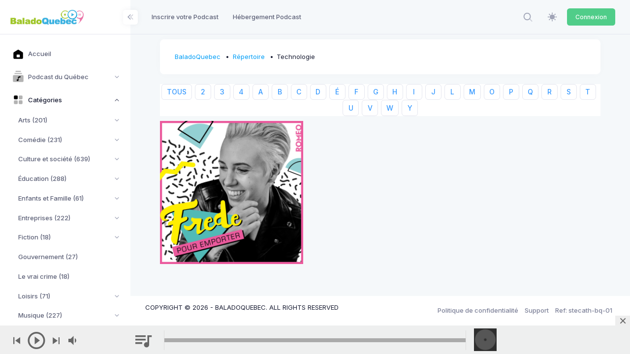

--- FILE ---
content_type: text/html; charset=UTF-8
request_url: https://web.baladoquebec.ca/repertoire/ajaxpodcasts/technologie?page=1&prefix=F
body_size: 1336
content:
<div class="portfolio-content portfolio-3">
            <div id="js-grid-lightbox-gallery1" class="cbp">
                                    <div class="cbp-item">
                            <a href="/repertoire/ajaxpodcast/frede-pour-emporter"  rel="nofollow"  class="cbp-caption cbp-singlePageInline" data-title="Frede Pour Emporter" >
                                <div class="cbp-caption-defaultWrap">
                                    <img src="//cdn01.baladoquebec.ca/images/671edc2b1e3872.73636098.png" alt="">
                                </div>
                                <div class="cbp-caption-activeWrap">
                                    <div class="cbp-l-caption-alignLeft">
                                        <div class="cbp-l-caption-body">
                                            <div class="cbp-l-caption-title">Frede Pour Emporter</div>
                                            <div class="cbp-l-caption-desc">Frede Rioux est influenceuse, entrepreneure, conférencière, motivatrice... c&#039;est pas tout, elle est aussi animatrice! Dans Frede Pour Emporter, son talk show audio, elle reçoit des amis et des gens qui l&#039;inspirent. Mais surtout, elle vous partage ses histoires, son vécu, et elle parle de ce qui la passionne. Ou que vous alliez, n&#039;oubliez pas d&#039;emporter Frede avec vous!</div>
                                        </div>
                                    </div>
                                </div>
                            </a>

                    </div>
                            </div>

</div>


<div class="page-nav text-center">
    
</div>


--- FILE ---
content_type: application/javascript
request_url: https://static.baladoquebec.ca/js/app.js
body_size: 55232
content:
/*! For license information please see app.js.LICENSE.txt */
(()=>{var t,n={9669:(t,n,e)=>{t.exports=e(1609)},5448:(t,n,e)=>{"use strict";var r=e(4867),i=e(6026),o=e(4372),u=e(5327),s=e(4097),a=e(4109),c=e(7985),f=e(5061),l=e(5655),h=e(5263);t.exports=function(t){return new Promise((function(n,e){var p,d=t.data,v=t.headers,y=t.responseType;function g(){t.cancelToken&&t.cancelToken.unsubscribe(p),t.signal&&t.signal.removeEventListener("abort",p)}r.isFormData(d)&&delete v["Content-Type"];var b=new XMLHttpRequest;if(t.auth){var _=t.auth.username||"",m=t.auth.password?unescape(encodeURIComponent(t.auth.password)):"";v.Authorization="Basic "+btoa(_+":"+m)}var w=s(t.baseURL,t.url);function k(){if(b){var r="getAllResponseHeaders"in b?a(b.getAllResponseHeaders()):null,o={data:y&&"text"!==y&&"json"!==y?b.response:b.responseText,status:b.status,statusText:b.statusText,headers:r,config:t,request:b};i((function(t){n(t),g()}),(function(t){e(t),g()}),o),b=null}}if(b.open(t.method.toUpperCase(),u(w,t.params,t.paramsSerializer),!0),b.timeout=t.timeout,"onloadend"in b?b.onloadend=k:b.onreadystatechange=function(){b&&4===b.readyState&&(0!==b.status||b.responseURL&&0===b.responseURL.indexOf("file:"))&&setTimeout(k)},b.onabort=function(){b&&(e(f("Request aborted",t,"ECONNABORTED",b)),b=null)},b.onerror=function(){e(f("Network Error",t,null,b)),b=null},b.ontimeout=function(){var n=t.timeout?"timeout of "+t.timeout+"ms exceeded":"timeout exceeded",r=t.transitional||l.transitional;t.timeoutErrorMessage&&(n=t.timeoutErrorMessage),e(f(n,t,r.clarifyTimeoutError?"ETIMEDOUT":"ECONNABORTED",b)),b=null},r.isStandardBrowserEnv()){var S=(t.withCredentials||c(w))&&t.xsrfCookieName?o.read(t.xsrfCookieName):void 0;S&&(v[t.xsrfHeaderName]=S)}"setRequestHeader"in b&&r.forEach(v,(function(t,n){void 0===d&&"content-type"===n.toLowerCase()?delete v[n]:b.setRequestHeader(n,t)})),r.isUndefined(t.withCredentials)||(b.withCredentials=!!t.withCredentials),y&&"json"!==y&&(b.responseType=t.responseType),"function"==typeof t.onDownloadProgress&&b.addEventListener("progress",t.onDownloadProgress),"function"==typeof t.onUploadProgress&&b.upload&&b.upload.addEventListener("progress",t.onUploadProgress),(t.cancelToken||t.signal)&&(p=function(t){b&&(e(!t||t&&t.type?new h("canceled"):t),b.abort(),b=null)},t.cancelToken&&t.cancelToken.subscribe(p),t.signal&&(t.signal.aborted?p():t.signal.addEventListener("abort",p))),d||(d=null),b.send(d)}))}},1609:(t,n,e)=>{"use strict";var r=e(4867),i=e(1849),o=e(321),u=e(7185);var s=function t(n){var e=new o(n),s=i(o.prototype.request,e);return r.extend(s,o.prototype,e),r.extend(s,e),s.create=function(e){return t(u(n,e))},s}(e(5655));s.Axios=o,s.Cancel=e(5263),s.CancelToken=e(4972),s.isCancel=e(6502),s.VERSION=e(7288).version,s.all=function(t){return Promise.all(t)},s.spread=e(8713),s.isAxiosError=e(6268),t.exports=s,t.exports.default=s},5263:t=>{"use strict";function n(t){this.message=t}n.prototype.toString=function(){return"Cancel"+(this.message?": "+this.message:"")},n.prototype.__CANCEL__=!0,t.exports=n},4972:(t,n,e)=>{"use strict";var r=e(5263);function i(t){if("function"!=typeof t)throw new TypeError("executor must be a function.");var n;this.promise=new Promise((function(t){n=t}));var e=this;this.promise.then((function(t){if(e._listeners){var n,r=e._listeners.length;for(n=0;n<r;n++)e._listeners[n](t);e._listeners=null}})),this.promise.then=function(t){var n,r=new Promise((function(t){e.subscribe(t),n=t})).then(t);return r.cancel=function(){e.unsubscribe(n)},r},t((function(t){e.reason||(e.reason=new r(t),n(e.reason))}))}i.prototype.throwIfRequested=function(){if(this.reason)throw this.reason},i.prototype.subscribe=function(t){this.reason?t(this.reason):this._listeners?this._listeners.push(t):this._listeners=[t]},i.prototype.unsubscribe=function(t){if(this._listeners){var n=this._listeners.indexOf(t);-1!==n&&this._listeners.splice(n,1)}},i.source=function(){var t;return{token:new i((function(n){t=n})),cancel:t}},t.exports=i},6502:t=>{"use strict";t.exports=function(t){return!(!t||!t.__CANCEL__)}},321:(t,n,e)=>{"use strict";var r=e(4867),i=e(5327),o=e(782),u=e(3572),s=e(7185),a=e(4875),c=a.validators;function f(t){this.defaults=t,this.interceptors={request:new o,response:new o}}f.prototype.request=function(t){"string"==typeof t?(t=arguments[1]||{}).url=arguments[0]:t=t||{},(t=s(this.defaults,t)).method?t.method=t.method.toLowerCase():this.defaults.method?t.method=this.defaults.method.toLowerCase():t.method="get";var n=t.transitional;void 0!==n&&a.assertOptions(n,{silentJSONParsing:c.transitional(c.boolean),forcedJSONParsing:c.transitional(c.boolean),clarifyTimeoutError:c.transitional(c.boolean)},!1);var e=[],r=!0;this.interceptors.request.forEach((function(n){"function"==typeof n.runWhen&&!1===n.runWhen(t)||(r=r&&n.synchronous,e.unshift(n.fulfilled,n.rejected))}));var i,o=[];if(this.interceptors.response.forEach((function(t){o.push(t.fulfilled,t.rejected)})),!r){var f=[u,void 0];for(Array.prototype.unshift.apply(f,e),f=f.concat(o),i=Promise.resolve(t);f.length;)i=i.then(f.shift(),f.shift());return i}for(var l=t;e.length;){var h=e.shift(),p=e.shift();try{l=h(l)}catch(t){p(t);break}}try{i=u(l)}catch(t){return Promise.reject(t)}for(;o.length;)i=i.then(o.shift(),o.shift());return i},f.prototype.getUri=function(t){return t=s(this.defaults,t),i(t.url,t.params,t.paramsSerializer).replace(/^\?/,"")},r.forEach(["delete","get","head","options"],(function(t){f.prototype[t]=function(n,e){return this.request(s(e||{},{method:t,url:n,data:(e||{}).data}))}})),r.forEach(["post","put","patch"],(function(t){f.prototype[t]=function(n,e,r){return this.request(s(r||{},{method:t,url:n,data:e}))}})),t.exports=f},782:(t,n,e)=>{"use strict";var r=e(4867);function i(){this.handlers=[]}i.prototype.use=function(t,n,e){return this.handlers.push({fulfilled:t,rejected:n,synchronous:!!e&&e.synchronous,runWhen:e?e.runWhen:null}),this.handlers.length-1},i.prototype.eject=function(t){this.handlers[t]&&(this.handlers[t]=null)},i.prototype.forEach=function(t){r.forEach(this.handlers,(function(n){null!==n&&t(n)}))},t.exports=i},4097:(t,n,e)=>{"use strict";var r=e(1793),i=e(7303);t.exports=function(t,n){return t&&!r(n)?i(t,n):n}},5061:(t,n,e)=>{"use strict";var r=e(481);t.exports=function(t,n,e,i,o){var u=new Error(t);return r(u,n,e,i,o)}},3572:(t,n,e)=>{"use strict";var r=e(4867),i=e(8527),o=e(6502),u=e(5655),s=e(5263);function a(t){if(t.cancelToken&&t.cancelToken.throwIfRequested(),t.signal&&t.signal.aborted)throw new s("canceled")}t.exports=function(t){return a(t),t.headers=t.headers||{},t.data=i.call(t,t.data,t.headers,t.transformRequest),t.headers=r.merge(t.headers.common||{},t.headers[t.method]||{},t.headers),r.forEach(["delete","get","head","post","put","patch","common"],(function(n){delete t.headers[n]})),(t.adapter||u.adapter)(t).then((function(n){return a(t),n.data=i.call(t,n.data,n.headers,t.transformResponse),n}),(function(n){return o(n)||(a(t),n&&n.response&&(n.response.data=i.call(t,n.response.data,n.response.headers,t.transformResponse))),Promise.reject(n)}))}},481:t=>{"use strict";t.exports=function(t,n,e,r,i){return t.config=n,e&&(t.code=e),t.request=r,t.response=i,t.isAxiosError=!0,t.toJSON=function(){return{message:this.message,name:this.name,description:this.description,number:this.number,fileName:this.fileName,lineNumber:this.lineNumber,columnNumber:this.columnNumber,stack:this.stack,config:this.config,code:this.code,status:this.response&&this.response.status?this.response.status:null}},t}},7185:(t,n,e)=>{"use strict";var r=e(4867);t.exports=function(t,n){n=n||{};var e={};function i(t,n){return r.isPlainObject(t)&&r.isPlainObject(n)?r.merge(t,n):r.isPlainObject(n)?r.merge({},n):r.isArray(n)?n.slice():n}function o(e){return r.isUndefined(n[e])?r.isUndefined(t[e])?void 0:i(void 0,t[e]):i(t[e],n[e])}function u(t){if(!r.isUndefined(n[t]))return i(void 0,n[t])}function s(e){return r.isUndefined(n[e])?r.isUndefined(t[e])?void 0:i(void 0,t[e]):i(void 0,n[e])}function a(e){return e in n?i(t[e],n[e]):e in t?i(void 0,t[e]):void 0}var c={url:u,method:u,data:u,baseURL:s,transformRequest:s,transformResponse:s,paramsSerializer:s,timeout:s,timeoutMessage:s,withCredentials:s,adapter:s,responseType:s,xsrfCookieName:s,xsrfHeaderName:s,onUploadProgress:s,onDownloadProgress:s,decompress:s,maxContentLength:s,maxBodyLength:s,transport:s,httpAgent:s,httpsAgent:s,cancelToken:s,socketPath:s,responseEncoding:s,validateStatus:a};return r.forEach(Object.keys(t).concat(Object.keys(n)),(function(t){var n=c[t]||o,i=n(t);r.isUndefined(i)&&n!==a||(e[t]=i)})),e}},6026:(t,n,e)=>{"use strict";var r=e(5061);t.exports=function(t,n,e){var i=e.config.validateStatus;e.status&&i&&!i(e.status)?n(r("Request failed with status code "+e.status,e.config,null,e.request,e)):t(e)}},8527:(t,n,e)=>{"use strict";var r=e(4867),i=e(5655);t.exports=function(t,n,e){var o=this||i;return r.forEach(e,(function(e){t=e.call(o,t,n)})),t}},5655:(t,n,e)=>{"use strict";var r=e(4155),i=e(4867),o=e(6016),u=e(481),s={"Content-Type":"application/x-www-form-urlencoded"};function a(t,n){!i.isUndefined(t)&&i.isUndefined(t["Content-Type"])&&(t["Content-Type"]=n)}var c,f={transitional:{silentJSONParsing:!0,forcedJSONParsing:!0,clarifyTimeoutError:!1},adapter:(("undefined"!=typeof XMLHttpRequest||void 0!==r&&"[object process]"===Object.prototype.toString.call(r))&&(c=e(5448)),c),transformRequest:[function(t,n){return o(n,"Accept"),o(n,"Content-Type"),i.isFormData(t)||i.isArrayBuffer(t)||i.isBuffer(t)||i.isStream(t)||i.isFile(t)||i.isBlob(t)?t:i.isArrayBufferView(t)?t.buffer:i.isURLSearchParams(t)?(a(n,"application/x-www-form-urlencoded;charset=utf-8"),t.toString()):i.isObject(t)||n&&"application/json"===n["Content-Type"]?(a(n,"application/json"),function(t,n,e){if(i.isString(t))try{return(n||JSON.parse)(t),i.trim(t)}catch(t){if("SyntaxError"!==t.name)throw t}return(e||JSON.stringify)(t)}(t)):t}],transformResponse:[function(t){var n=this.transitional||f.transitional,e=n&&n.silentJSONParsing,r=n&&n.forcedJSONParsing,o=!e&&"json"===this.responseType;if(o||r&&i.isString(t)&&t.length)try{return JSON.parse(t)}catch(t){if(o){if("SyntaxError"===t.name)throw u(t,this,"E_JSON_PARSE");throw t}}return t}],timeout:0,xsrfCookieName:"XSRF-TOKEN",xsrfHeaderName:"X-XSRF-TOKEN",maxContentLength:-1,maxBodyLength:-1,validateStatus:function(t){return t>=200&&t<300},headers:{common:{Accept:"application/json, text/plain, */*"}}};i.forEach(["delete","get","head"],(function(t){f.headers[t]={}})),i.forEach(["post","put","patch"],(function(t){f.headers[t]=i.merge(s)})),t.exports=f},7288:t=>{t.exports={version:"0.24.0"}},1849:t=>{"use strict";t.exports=function(t,n){return function(){for(var e=new Array(arguments.length),r=0;r<e.length;r++)e[r]=arguments[r];return t.apply(n,e)}}},5327:(t,n,e)=>{"use strict";var r=e(4867);function i(t){return encodeURIComponent(t).replace(/%3A/gi,":").replace(/%24/g,"$").replace(/%2C/gi,",").replace(/%20/g,"+").replace(/%5B/gi,"[").replace(/%5D/gi,"]")}t.exports=function(t,n,e){if(!n)return t;var o;if(e)o=e(n);else if(r.isURLSearchParams(n))o=n.toString();else{var u=[];r.forEach(n,(function(t,n){null!=t&&(r.isArray(t)?n+="[]":t=[t],r.forEach(t,(function(t){r.isDate(t)?t=t.toISOString():r.isObject(t)&&(t=JSON.stringify(t)),u.push(i(n)+"="+i(t))})))})),o=u.join("&")}if(o){var s=t.indexOf("#");-1!==s&&(t=t.slice(0,s)),t+=(-1===t.indexOf("?")?"?":"&")+o}return t}},7303:t=>{"use strict";t.exports=function(t,n){return n?t.replace(/\/+$/,"")+"/"+n.replace(/^\/+/,""):t}},4372:(t,n,e)=>{"use strict";var r=e(4867);t.exports=r.isStandardBrowserEnv()?{write:function(t,n,e,i,o,u){var s=[];s.push(t+"="+encodeURIComponent(n)),r.isNumber(e)&&s.push("expires="+new Date(e).toGMTString()),r.isString(i)&&s.push("path="+i),r.isString(o)&&s.push("domain="+o),!0===u&&s.push("secure"),document.cookie=s.join("; ")},read:function(t){var n=document.cookie.match(new RegExp("(^|;\\s*)("+t+")=([^;]*)"));return n?decodeURIComponent(n[3]):null},remove:function(t){this.write(t,"",Date.now()-864e5)}}:{write:function(){},read:function(){return null},remove:function(){}}},1793:t=>{"use strict";t.exports=function(t){return/^([a-z][a-z\d\+\-\.]*:)?\/\//i.test(t)}},6268:t=>{"use strict";t.exports=function(t){return"object"==typeof t&&!0===t.isAxiosError}},7985:(t,n,e)=>{"use strict";var r=e(4867);t.exports=r.isStandardBrowserEnv()?function(){var t,n=/(msie|trident)/i.test(navigator.userAgent),e=document.createElement("a");function i(t){var r=t;return n&&(e.setAttribute("href",r),r=e.href),e.setAttribute("href",r),{href:e.href,protocol:e.protocol?e.protocol.replace(/:$/,""):"",host:e.host,search:e.search?e.search.replace(/^\?/,""):"",hash:e.hash?e.hash.replace(/^#/,""):"",hostname:e.hostname,port:e.port,pathname:"/"===e.pathname.charAt(0)?e.pathname:"/"+e.pathname}}return t=i(window.location.href),function(n){var e=r.isString(n)?i(n):n;return e.protocol===t.protocol&&e.host===t.host}}():function(){return!0}},6016:(t,n,e)=>{"use strict";var r=e(4867);t.exports=function(t,n){r.forEach(t,(function(e,r){r!==n&&r.toUpperCase()===n.toUpperCase()&&(t[n]=e,delete t[r])}))}},4109:(t,n,e)=>{"use strict";var r=e(4867),i=["age","authorization","content-length","content-type","etag","expires","from","host","if-modified-since","if-unmodified-since","last-modified","location","max-forwards","proxy-authorization","referer","retry-after","user-agent"];t.exports=function(t){var n,e,o,u={};return t?(r.forEach(t.split("\n"),(function(t){if(o=t.indexOf(":"),n=r.trim(t.substr(0,o)).toLowerCase(),e=r.trim(t.substr(o+1)),n){if(u[n]&&i.indexOf(n)>=0)return;u[n]="set-cookie"===n?(u[n]?u[n]:[]).concat([e]):u[n]?u[n]+", "+e:e}})),u):u}},8713:t=>{"use strict";t.exports=function(t){return function(n){return t.apply(null,n)}}},4875:(t,n,e)=>{"use strict";var r=e(7288).version,i={};["object","boolean","number","function","string","symbol"].forEach((function(t,n){i[t]=function(e){return typeof e===t||"a"+(n<1?"n ":" ")+t}}));var o={};i.transitional=function(t,n,e){function i(t,n){return"[Axios v"+r+"] Transitional option '"+t+"'"+n+(e?". "+e:"")}return function(e,r,u){if(!1===t)throw new Error(i(r," has been removed"+(n?" in "+n:"")));return n&&!o[r]&&(o[r]=!0,console.warn(i(r," has been deprecated since v"+n+" and will be removed in the near future"))),!t||t(e,r,u)}},t.exports={assertOptions:function(t,n,e){if("object"!=typeof t)throw new TypeError("options must be an object");for(var r=Object.keys(t),i=r.length;i-- >0;){var o=r[i],u=n[o];if(u){var s=t[o],a=void 0===s||u(s,o,t);if(!0!==a)throw new TypeError("option "+o+" must be "+a)}else if(!0!==e)throw Error("Unknown option "+o)}},validators:i}},4867:(t,n,e)=>{"use strict";var r=e(1849),i=Object.prototype.toString;function o(t){return"[object Array]"===i.call(t)}function u(t){return void 0===t}function s(t){return null!==t&&"object"==typeof t}function a(t){if("[object Object]"!==i.call(t))return!1;var n=Object.getPrototypeOf(t);return null===n||n===Object.prototype}function c(t){return"[object Function]"===i.call(t)}function f(t,n){if(null!=t)if("object"!=typeof t&&(t=[t]),o(t))for(var e=0,r=t.length;e<r;e++)n.call(null,t[e],e,t);else for(var i in t)Object.prototype.hasOwnProperty.call(t,i)&&n.call(null,t[i],i,t)}t.exports={isArray:o,isArrayBuffer:function(t){return"[object ArrayBuffer]"===i.call(t)},isBuffer:function(t){return null!==t&&!u(t)&&null!==t.constructor&&!u(t.constructor)&&"function"==typeof t.constructor.isBuffer&&t.constructor.isBuffer(t)},isFormData:function(t){return"undefined"!=typeof FormData&&t instanceof FormData},isArrayBufferView:function(t){return"undefined"!=typeof ArrayBuffer&&ArrayBuffer.isView?ArrayBuffer.isView(t):t&&t.buffer&&t.buffer instanceof ArrayBuffer},isString:function(t){return"string"==typeof t},isNumber:function(t){return"number"==typeof t},isObject:s,isPlainObject:a,isUndefined:u,isDate:function(t){return"[object Date]"===i.call(t)},isFile:function(t){return"[object File]"===i.call(t)},isBlob:function(t){return"[object Blob]"===i.call(t)},isFunction:c,isStream:function(t){return s(t)&&c(t.pipe)},isURLSearchParams:function(t){return"undefined"!=typeof URLSearchParams&&t instanceof URLSearchParams},isStandardBrowserEnv:function(){return("undefined"==typeof navigator||"ReactNative"!==navigator.product&&"NativeScript"!==navigator.product&&"NS"!==navigator.product)&&("undefined"!=typeof window&&"undefined"!=typeof document)},forEach:f,merge:function t(){var n={};function e(e,r){a(n[r])&&a(e)?n[r]=t(n[r],e):a(e)?n[r]=t({},e):o(e)?n[r]=e.slice():n[r]=e}for(var r=0,i=arguments.length;r<i;r++)f(arguments[r],e);return n},extend:function(t,n,e){return f(n,(function(n,i){t[i]=e&&"function"==typeof n?r(n,e):n})),t},trim:function(t){return t.trim?t.trim():t.replace(/^\s+|\s+$/g,"")},stripBOM:function(t){return 65279===t.charCodeAt(0)&&(t=t.slice(1)),t}}},7080:(t,n,e)=>{e(8079),e(7874),$("#kt_datatable_search_status").select2(),$("#kt_datatable_search_type").select2()},7874:()=>{},8079:(t,n,e)=>{"use strict";function r(t){return r="function"==typeof Symbol&&"symbol"==typeof Symbol.iterator?function(t){return typeof t}:function(t){return t&&"function"==typeof Symbol&&t.constructor===Symbol&&t!==Symbol.prototype?"symbol":typeof t},r(t)}function i(t,n){if(!(t instanceof n))throw new TypeError("Cannot call a class as a function")}function o(t,n){for(var e=0;e<n.length;e++){var r=n[e];r.enumerable=r.enumerable||!1,r.configurable=!0,"value"in r&&(r.writable=!0),Object.defineProperty(t,r.key,r)}}function u(t,n,e){return n&&o(t.prototype,n),e&&o(t,e),Object.defineProperty(t,"prototype",{writable:!1}),t}function s(){return s=Object.assign||function(t){for(var n=1;n<arguments.length;n++){var e=arguments[n];for(var r in e)Object.prototype.hasOwnProperty.call(e,r)&&(t[r]=e[r])}return t},s.apply(this,arguments)}function a(t,n){if("function"!=typeof n&&null!==n)throw new TypeError("Super expression must either be null or a function");t.prototype=Object.create(n&&n.prototype,{constructor:{value:t,writable:!0,configurable:!0}}),Object.defineProperty(t,"prototype",{writable:!1}),n&&f(t,n)}function c(t){return c=Object.setPrototypeOf?Object.getPrototypeOf:function(t){return t.__proto__||Object.getPrototypeOf(t)},c(t)}function f(t,n){return f=Object.setPrototypeOf||function(t,n){return t.__proto__=n,t},f(t,n)}function l(t,n){if(n&&("object"==typeof n||"function"==typeof n))return n;if(void 0!==n)throw new TypeError("Derived constructors may only return object or undefined");return function(t){if(void 0===t)throw new ReferenceError("this hasn't been initialised - super() hasn't been called");return t}(t)}function h(t){var n=function(){if("undefined"==typeof Reflect||!Reflect.construct)return!1;if(Reflect.construct.sham)return!1;if("function"==typeof Proxy)return!0;try{return Boolean.prototype.valueOf.call(Reflect.construct(Boolean,[],(function(){}))),!0}catch(t){return!1}}();return function(){var e,r=c(t);if(n){var i=c(this).constructor;e=Reflect.construct(r,arguments,i)}else e=r.apply(this,arguments);return l(this,e)}}e.r(n);var p=function(){function t(){i(this,t)}return u(t,[{key:"listenForWhisper",value:function(t,n){return this.listen(".client-"+t,n)}},{key:"notification",value:function(t){return this.listen(".Illuminate\\Notifications\\Events\\BroadcastNotificationCreated",t)}},{key:"stopListeningForWhisper",value:function(t,n){return this.stopListening(".client-"+t,n)}}]),t}(),d=function(){function t(n){i(this,t),this.setNamespace(n)}return u(t,[{key:"format",value:function(t){return"."===t.charAt(0)||"\\"===t.charAt(0)?t.substr(1):(this.namespace&&(t=this.namespace+"."+t),t.replace(/\./g,"\\"))}},{key:"setNamespace",value:function(t){this.namespace=t}}]),t}(),v=function(t){a(e,t);var n=h(e);function e(t,r,o){var u;return i(this,e),(u=n.call(this)).name=r,u.pusher=t,u.options=o,u.eventFormatter=new d(u.options.namespace),u.subscribe(),u}return u(e,[{key:"subscribe",value:function(){this.subscription=this.pusher.subscribe(this.name)}},{key:"unsubscribe",value:function(){this.pusher.unsubscribe(this.name)}},{key:"listen",value:function(t,n){return this.on(this.eventFormatter.format(t),n),this}},{key:"listenToAll",value:function(t){var n=this;return this.subscription.bind_global((function(e,r){if(!e.startsWith("pusher:")){var i=n.options.namespace.replace(/\./g,"\\"),o=e.startsWith(i)?e.substring(i.length+1):"."+e;t(o,r)}})),this}},{key:"stopListening",value:function(t,n){return n?this.subscription.unbind(this.eventFormatter.format(t),n):this.subscription.unbind(this.eventFormatter.format(t)),this}},{key:"stopListeningToAll",value:function(t){return t?this.subscription.unbind_global(t):this.subscription.unbind_global(),this}},{key:"subscribed",value:function(t){return this.on("pusher:subscription_succeeded",(function(){t()})),this}},{key:"error",value:function(t){return this.on("pusher:subscription_error",(function(n){t(n)})),this}},{key:"on",value:function(t,n){return this.subscription.bind(t,n),this}}]),e}(p),y=function(t){a(e,t);var n=h(e);function e(){return i(this,e),n.apply(this,arguments)}return u(e,[{key:"whisper",value:function(t,n){return this.pusher.channels.channels[this.name].trigger("client-".concat(t),n),this}}]),e}(v),g=function(t){a(e,t);var n=h(e);function e(){return i(this,e),n.apply(this,arguments)}return u(e,[{key:"whisper",value:function(t,n){return this.pusher.channels.channels[this.name].trigger("client-".concat(t),n),this}}]),e}(v),b=function(t){a(e,t);var n=h(e);function e(){return i(this,e),n.apply(this,arguments)}return u(e,[{key:"here",value:function(t){return this.on("pusher:subscription_succeeded",(function(n){t(Object.keys(n.members).map((function(t){return n.members[t]})))})),this}},{key:"joining",value:function(t){return this.on("pusher:member_added",(function(n){t(n.info)})),this}},{key:"leaving",value:function(t){return this.on("pusher:member_removed",(function(n){t(n.info)})),this}},{key:"whisper",value:function(t,n){return this.pusher.channels.channels[this.name].trigger("client-".concat(t),n),this}}]),e}(v),_=function(t){a(e,t);var n=h(e);function e(t,r,o){var u;return i(this,e),(u=n.call(this)).events={},u.listeners={},u.name=r,u.socket=t,u.options=o,u.eventFormatter=new d(u.options.namespace),u.subscribe(),u}return u(e,[{key:"subscribe",value:function(){this.socket.emit("subscribe",{channel:this.name,auth:this.options.auth||{}})}},{key:"unsubscribe",value:function(){this.unbind(),this.socket.emit("unsubscribe",{channel:this.name,auth:this.options.auth||{}})}},{key:"listen",value:function(t,n){return this.on(this.eventFormatter.format(t),n),this}},{key:"stopListening",value:function(t,n){return this.unbindEvent(this.eventFormatter.format(t),n),this}},{key:"subscribed",value:function(t){return this.on("connect",(function(n){t(n)})),this}},{key:"error",value:function(t){return this}},{key:"on",value:function(t,n){var e=this;return this.listeners[t]=this.listeners[t]||[],this.events[t]||(this.events[t]=function(n,r){e.name===n&&e.listeners[t]&&e.listeners[t].forEach((function(t){return t(r)}))},this.socket.on(t,this.events[t])),this.listeners[t].push(n),this}},{key:"unbind",value:function(){var t=this;Object.keys(this.events).forEach((function(n){t.unbindEvent(n)}))}},{key:"unbindEvent",value:function(t,n){this.listeners[t]=this.listeners[t]||[],n&&(this.listeners[t]=this.listeners[t].filter((function(t){return t!==n}))),n&&0!==this.listeners[t].length||(this.events[t]&&(this.socket.removeListener(t,this.events[t]),delete this.events[t]),delete this.listeners[t])}}]),e}(p),m=function(t){a(e,t);var n=h(e);function e(){return i(this,e),n.apply(this,arguments)}return u(e,[{key:"whisper",value:function(t,n){return this.socket.emit("client event",{channel:this.name,event:"client-".concat(t),data:n}),this}}]),e}(_),w=function(t){a(e,t);var n=h(e);function e(){return i(this,e),n.apply(this,arguments)}return u(e,[{key:"here",value:function(t){return this.on("presence:subscribed",(function(n){t(n.map((function(t){return t.user_info})))})),this}},{key:"joining",value:function(t){return this.on("presence:joining",(function(n){return t(n.user_info)})),this}},{key:"leaving",value:function(t){return this.on("presence:leaving",(function(n){return t(n.user_info)})),this}}]),e}(m),k=function(t){a(e,t);var n=h(e);function e(){return i(this,e),n.apply(this,arguments)}return u(e,[{key:"subscribe",value:function(){}},{key:"unsubscribe",value:function(){}},{key:"listen",value:function(t,n){return this}},{key:"stopListening",value:function(t,n){return this}},{key:"subscribed",value:function(t){return this}},{key:"error",value:function(t){return this}},{key:"on",value:function(t,n){return this}}]),e}(p),S=function(t){a(e,t);var n=h(e);function e(){return i(this,e),n.apply(this,arguments)}return u(e,[{key:"whisper",value:function(t,n){return this}}]),e}(k),O=function(t){a(e,t);var n=h(e);function e(){return i(this,e),n.apply(this,arguments)}return u(e,[{key:"here",value:function(t){return this}},{key:"joining",value:function(t){return this}},{key:"leaving",value:function(t){return this}},{key:"whisper",value:function(t,n){return this}}]),e}(k),C=function(){function t(n){i(this,t),this._defaultOptions={auth:{headers:{}},authEndpoint:"/broadcasting/auth",userAuthentication:{endpoint:"/broadcasting/user-auth",headers:{}},broadcaster:"pusher",csrfToken:null,bearerToken:null,host:null,key:null,namespace:"App.Events"},this.setOptions(n),this.connect()}return u(t,[{key:"setOptions",value:function(t){this.options=s(this._defaultOptions,t);var n=this.csrfToken();return n&&(this.options.auth.headers["X-CSRF-TOKEN"]=n,this.options.userAuthentication.headers["X-CSRF-TOKEN"]=n),(n=this.options.bearerToken)&&(this.options.auth.headers.Authorization="Bearer "+n,this.options.userAuthentication.headers.Authorization="Bearer "+n),t}},{key:"csrfToken",value:function(){var t;return"undefined"!=typeof window&&window.Laravel&&window.Laravel.csrfToken?window.Laravel.csrfToken:this.options.csrfToken?this.options.csrfToken:"undefined"!=typeof document&&"function"==typeof document.querySelector&&(t=document.querySelector('meta[name="csrf-token"]'))?t.getAttribute("content"):null}}]),t}(),T=function(t){a(e,t);var n=h(e);function e(){var t;return i(this,e),(t=n.apply(this,arguments)).channels={},t}return u(e,[{key:"connect",value:function(){void 0!==this.options.client?this.pusher=this.options.client:this.pusher=new Pusher(this.options.key,this.options)}},{key:"signin",value:function(){this.pusher.signin()}},{key:"listen",value:function(t,n,e){return this.channel(t).listen(n,e)}},{key:"channel",value:function(t){return this.channels[t]||(this.channels[t]=new v(this.pusher,t,this.options)),this.channels[t]}},{key:"privateChannel",value:function(t){return this.channels["private-"+t]||(this.channels["private-"+t]=new y(this.pusher,"private-"+t,this.options)),this.channels["private-"+t]}},{key:"encryptedPrivateChannel",value:function(t){return this.channels["private-encrypted-"+t]||(this.channels["private-encrypted-"+t]=new g(this.pusher,"private-encrypted-"+t,this.options)),this.channels["private-encrypted-"+t]}},{key:"presenceChannel",value:function(t){return this.channels["presence-"+t]||(this.channels["presence-"+t]=new b(this.pusher,"presence-"+t,this.options)),this.channels["presence-"+t]}},{key:"leave",value:function(t){var n=this;[t,"private-"+t,"private-encrypted-"+t,"presence-"+t].forEach((function(t,e){n.leaveChannel(t)}))}},{key:"leaveChannel",value:function(t){this.channels[t]&&(this.channels[t].unsubscribe(),delete this.channels[t])}},{key:"socketId",value:function(){return this.pusher.connection.socket_id}},{key:"disconnect",value:function(){this.pusher.disconnect()}}]),e}(C),x=function(t){a(e,t);var n=h(e);function e(){var t;return i(this,e),(t=n.apply(this,arguments)).channels={},t}return u(e,[{key:"connect",value:function(){var t=this,n=this.getSocketIO();return this.socket=n(this.options.host,this.options),this.socket.on("reconnect",(function(){Object.values(t.channels).forEach((function(t){t.subscribe()}))})),this.socket}},{key:"getSocketIO",value:function(){if(void 0!==this.options.client)return this.options.client;if("undefined"!=typeof io)return io;throw new Error("Socket.io client not found. Should be globally available or passed via options.client")}},{key:"listen",value:function(t,n,e){return this.channel(t).listen(n,e)}},{key:"channel",value:function(t){return this.channels[t]||(this.channels[t]=new _(this.socket,t,this.options)),this.channels[t]}},{key:"privateChannel",value:function(t){return this.channels["private-"+t]||(this.channels["private-"+t]=new m(this.socket,"private-"+t,this.options)),this.channels["private-"+t]}},{key:"presenceChannel",value:function(t){return this.channels["presence-"+t]||(this.channels["presence-"+t]=new w(this.socket,"presence-"+t,this.options)),this.channels["presence-"+t]}},{key:"leave",value:function(t){var n=this;[t,"private-"+t,"presence-"+t].forEach((function(t){n.leaveChannel(t)}))}},{key:"leaveChannel",value:function(t){this.channels[t]&&(this.channels[t].unsubscribe(),delete this.channels[t])}},{key:"socketId",value:function(){return this.socket.id}},{key:"disconnect",value:function(){this.socket.disconnect()}}]),e}(C),E=function(t){a(e,t);var n=h(e);function e(){var t;return i(this,e),(t=n.apply(this,arguments)).channels={},t}return u(e,[{key:"connect",value:function(){}},{key:"listen",value:function(t,n,e){return new k}},{key:"channel",value:function(t){return new k}},{key:"privateChannel",value:function(t){return new S}},{key:"presenceChannel",value:function(t){return new O}},{key:"leave",value:function(t){}},{key:"leaveChannel",value:function(t){}},{key:"socketId",value:function(){return"fake-socket-id"}},{key:"disconnect",value:function(){}}]),e}(C),P=function(){function t(n){i(this,t),this.options=n,this.connect(),this.options.withoutInterceptors||this.registerInterceptors()}return u(t,[{key:"channel",value:function(t){return this.connector.channel(t)}},{key:"connect",value:function(){"pusher"==this.options.broadcaster?this.connector=new T(this.options):"socket.io"==this.options.broadcaster?this.connector=new x(this.options):"null"==this.options.broadcaster?this.connector=new E(this.options):"function"==typeof this.options.broadcaster&&(this.connector=new this.options.broadcaster(this.options))}},{key:"disconnect",value:function(){this.connector.disconnect()}},{key:"join",value:function(t){return this.connector.presenceChannel(t)}},{key:"leave",value:function(t){this.connector.leave(t)}},{key:"leaveChannel",value:function(t){this.connector.leaveChannel(t)}},{key:"listen",value:function(t,n,e){return this.connector.listen(t,n,e)}},{key:"private",value:function(t){return this.connector.privateChannel(t)}},{key:"encryptedPrivate",value:function(t){return this.connector.encryptedPrivateChannel(t)}},{key:"socketId",value:function(){return this.connector.socketId()}},{key:"registerInterceptors",value:function(){"function"==typeof Vue&&Vue.http&&this.registerVueRequestInterceptor(),"function"==typeof axios&&this.registerAxiosRequestInterceptor(),"function"==typeof jQuery&&this.registerjQueryAjaxSetup(),"object"===("undefined"==typeof Turbo?"undefined":r(Turbo))&&this.registerTurboRequestInterceptor()}},{key:"registerVueRequestInterceptor",value:function(){var t=this;Vue.http.interceptors.push((function(n,e){t.socketId()&&n.headers.set("X-Socket-ID",t.socketId()),e()}))}},{key:"registerAxiosRequestInterceptor",value:function(){var t=this;axios.interceptors.request.use((function(n){return t.socketId()&&(n.headers["X-Socket-Id"]=t.socketId()),n}))}},{key:"registerjQueryAjaxSetup",value:function(){var t=this;void 0!==jQuery.ajax&&jQuery.ajaxPrefilter((function(n,e,r){t.socketId()&&r.setRequestHeader("X-Socket-Id",t.socketId())}))}},{key:"registerTurboRequestInterceptor",value:function(){var t=this;document.addEventListener("turbo:before-fetch-request",(function(n){n.detail.fetchOptions.headers["X-Socket-Id"]=t.socketId()}))}}]),t}();window._=e(6486),window.axios=e(9669),window.axios.defaults.headers.common["X-Requested-With"]="XMLHttpRequest",window.Pusher=e(6606),window.Echo=new P({broadcaster:"pusher",key:"production",cluster:"stecath1",wsHost:"ws.baladoquebec.ca",wsPort:"443",wssPort:"443",forceTLS:!1,disableStats:!0,encrypted:!0,enabledTransports:["ws","wss"]})},6486:function(t,n,e){var r;t=e.nmd(t),function(){var i,o="Expected a function",u="__lodash_hash_undefined__",s="__lodash_placeholder__",a=16,c=32,f=64,l=128,h=256,p=1/0,d=9007199254740991,v=NaN,y=4294967295,g=[["ary",l],["bind",1],["bindKey",2],["curry",8],["curryRight",a],["flip",512],["partial",c],["partialRight",f],["rearg",h]],b="[object Arguments]",_="[object Array]",m="[object Boolean]",w="[object Date]",k="[object Error]",S="[object Function]",O="[object GeneratorFunction]",C="[object Map]",T="[object Number]",x="[object Object]",E="[object Promise]",P="[object RegExp]",j="[object Set]",A="[object String]",R="[object Symbol]",L="[object WeakMap]",I="[object ArrayBuffer]",N="[object DataView]",D="[object Float32Array]",U="[object Float64Array]",z="[object Int8Array]",B="[object Int16Array]",q="[object Int32Array]",M="[object Uint8Array]",H="[object Uint8ClampedArray]",F="[object Uint16Array]",W="[object Uint32Array]",J=/\b__p \+= '';/g,X=/\b(__p \+=) '' \+/g,$=/(__e\(.*?\)|\b__t\)) \+\n'';/g,V=/&(?:amp|lt|gt|quot|#39);/g,G=/[&<>"']/g,K=RegExp(V.source),Z=RegExp(G.source),Q=/<%-([\s\S]+?)%>/g,Y=/<%([\s\S]+?)%>/g,tt=/<%=([\s\S]+?)%>/g,nt=/\.|\[(?:[^[\]]*|(["'])(?:(?!\1)[^\\]|\\.)*?\1)\]/,et=/^\w*$/,rt=/[^.[\]]+|\[(?:(-?\d+(?:\.\d+)?)|(["'])((?:(?!\2)[^\\]|\\.)*?)\2)\]|(?=(?:\.|\[\])(?:\.|\[\]|$))/g,it=/[\\^$.*+?()[\]{}|]/g,ot=RegExp(it.source),ut=/^\s+/,st=/\s/,at=/\{(?:\n\/\* \[wrapped with .+\] \*\/)?\n?/,ct=/\{\n\/\* \[wrapped with (.+)\] \*/,ft=/,? & /,lt=/[^\x00-\x2f\x3a-\x40\x5b-\x60\x7b-\x7f]+/g,ht=/[()=,{}\[\]\/\s]/,pt=/\\(\\)?/g,dt=/\$\{([^\\}]*(?:\\.[^\\}]*)*)\}/g,vt=/\w*$/,yt=/^[-+]0x[0-9a-f]+$/i,gt=/^0b[01]+$/i,bt=/^\[object .+?Constructor\]$/,_t=/^0o[0-7]+$/i,mt=/^(?:0|[1-9]\d*)$/,wt=/[\xc0-\xd6\xd8-\xf6\xf8-\xff\u0100-\u017f]/g,kt=/($^)/,St=/['\n\r\u2028\u2029\\]/g,Ot="\\u0300-\\u036f\\ufe20-\\ufe2f\\u20d0-\\u20ff",Ct="\\u2700-\\u27bf",Tt="a-z\\xdf-\\xf6\\xf8-\\xff",xt="A-Z\\xc0-\\xd6\\xd8-\\xde",Et="\\ufe0e\\ufe0f",Pt="\\xac\\xb1\\xd7\\xf7\\x00-\\x2f\\x3a-\\x40\\x5b-\\x60\\x7b-\\xbf\\u2000-\\u206f \\t\\x0b\\f\\xa0\\ufeff\\n\\r\\u2028\\u2029\\u1680\\u180e\\u2000\\u2001\\u2002\\u2003\\u2004\\u2005\\u2006\\u2007\\u2008\\u2009\\u200a\\u202f\\u205f\\u3000",jt="['’]",At="[\\ud800-\\udfff]",Rt="["+Pt+"]",Lt="["+Ot+"]",It="\\d+",Nt="[\\u2700-\\u27bf]",Dt="["+Tt+"]",Ut="[^\\ud800-\\udfff"+Pt+It+Ct+Tt+xt+"]",zt="\\ud83c[\\udffb-\\udfff]",Bt="[^\\ud800-\\udfff]",qt="(?:\\ud83c[\\udde6-\\uddff]){2}",Mt="[\\ud800-\\udbff][\\udc00-\\udfff]",Ht="["+xt+"]",Ft="(?:"+Dt+"|"+Ut+")",Wt="(?:"+Ht+"|"+Ut+")",Jt="(?:['’](?:d|ll|m|re|s|t|ve))?",Xt="(?:['’](?:D|LL|M|RE|S|T|VE))?",$t="(?:"+Lt+"|"+zt+")"+"?",Vt="[\\ufe0e\\ufe0f]?",Gt=Vt+$t+("(?:\\u200d(?:"+[Bt,qt,Mt].join("|")+")"+Vt+$t+")*"),Kt="(?:"+[Nt,qt,Mt].join("|")+")"+Gt,Zt="(?:"+[Bt+Lt+"?",Lt,qt,Mt,At].join("|")+")",Qt=RegExp(jt,"g"),Yt=RegExp(Lt,"g"),tn=RegExp(zt+"(?="+zt+")|"+Zt+Gt,"g"),nn=RegExp([Ht+"?"+Dt+"+"+Jt+"(?="+[Rt,Ht,"$"].join("|")+")",Wt+"+"+Xt+"(?="+[Rt,Ht+Ft,"$"].join("|")+")",Ht+"?"+Ft+"+"+Jt,Ht+"+"+Xt,"\\d*(?:1ST|2ND|3RD|(?![123])\\dTH)(?=\\b|[a-z_])","\\d*(?:1st|2nd|3rd|(?![123])\\dth)(?=\\b|[A-Z_])",It,Kt].join("|"),"g"),en=RegExp("[\\u200d\\ud800-\\udfff"+Ot+Et+"]"),rn=/[a-z][A-Z]|[A-Z]{2}[a-z]|[0-9][a-zA-Z]|[a-zA-Z][0-9]|[^a-zA-Z0-9 ]/,on=["Array","Buffer","DataView","Date","Error","Float32Array","Float64Array","Function","Int8Array","Int16Array","Int32Array","Map","Math","Object","Promise","RegExp","Set","String","Symbol","TypeError","Uint8Array","Uint8ClampedArray","Uint16Array","Uint32Array","WeakMap","_","clearTimeout","isFinite","parseInt","setTimeout"],un=-1,sn={};sn[D]=sn[U]=sn[z]=sn[B]=sn[q]=sn[M]=sn[H]=sn[F]=sn[W]=!0,sn[b]=sn[_]=sn[I]=sn[m]=sn[N]=sn[w]=sn[k]=sn[S]=sn[C]=sn[T]=sn[x]=sn[P]=sn[j]=sn[A]=sn[L]=!1;var an={};an[b]=an[_]=an[I]=an[N]=an[m]=an[w]=an[D]=an[U]=an[z]=an[B]=an[q]=an[C]=an[T]=an[x]=an[P]=an[j]=an[A]=an[R]=an[M]=an[H]=an[F]=an[W]=!0,an[k]=an[S]=an[L]=!1;var cn={"\\":"\\","'":"'","\n":"n","\r":"r","\u2028":"u2028","\u2029":"u2029"},fn=parseFloat,ln=parseInt,hn="object"==typeof e.g&&e.g&&e.g.Object===Object&&e.g,pn="object"==typeof self&&self&&self.Object===Object&&self,dn=hn||pn||Function("return this")(),vn=n&&!n.nodeType&&n,yn=vn&&t&&!t.nodeType&&t,gn=yn&&yn.exports===vn,bn=gn&&hn.process,_n=function(){try{var t=yn&&yn.require&&yn.require("util").types;return t||bn&&bn.binding&&bn.binding("util")}catch(t){}}(),mn=_n&&_n.isArrayBuffer,wn=_n&&_n.isDate,kn=_n&&_n.isMap,Sn=_n&&_n.isRegExp,On=_n&&_n.isSet,Cn=_n&&_n.isTypedArray;function Tn(t,n,e){switch(e.length){case 0:return t.call(n);case 1:return t.call(n,e[0]);case 2:return t.call(n,e[0],e[1]);case 3:return t.call(n,e[0],e[1],e[2])}return t.apply(n,e)}function xn(t,n,e,r){for(var i=-1,o=null==t?0:t.length;++i<o;){var u=t[i];n(r,u,e(u),t)}return r}function En(t,n){for(var e=-1,r=null==t?0:t.length;++e<r&&!1!==n(t[e],e,t););return t}function Pn(t,n){for(var e=null==t?0:t.length;e--&&!1!==n(t[e],e,t););return t}function jn(t,n){for(var e=-1,r=null==t?0:t.length;++e<r;)if(!n(t[e],e,t))return!1;return!0}function An(t,n){for(var e=-1,r=null==t?0:t.length,i=0,o=[];++e<r;){var u=t[e];n(u,e,t)&&(o[i++]=u)}return o}function Rn(t,n){return!!(null==t?0:t.length)&&Hn(t,n,0)>-1}function Ln(t,n,e){for(var r=-1,i=null==t?0:t.length;++r<i;)if(e(n,t[r]))return!0;return!1}function In(t,n){for(var e=-1,r=null==t?0:t.length,i=Array(r);++e<r;)i[e]=n(t[e],e,t);return i}function Nn(t,n){for(var e=-1,r=n.length,i=t.length;++e<r;)t[i+e]=n[e];return t}function Dn(t,n,e,r){var i=-1,o=null==t?0:t.length;for(r&&o&&(e=t[++i]);++i<o;)e=n(e,t[i],i,t);return e}function Un(t,n,e,r){var i=null==t?0:t.length;for(r&&i&&(e=t[--i]);i--;)e=n(e,t[i],i,t);return e}function zn(t,n){for(var e=-1,r=null==t?0:t.length;++e<r;)if(n(t[e],e,t))return!0;return!1}var Bn=Xn("length");function qn(t,n,e){var r;return e(t,(function(t,e,i){if(n(t,e,i))return r=e,!1})),r}function Mn(t,n,e,r){for(var i=t.length,o=e+(r?1:-1);r?o--:++o<i;)if(n(t[o],o,t))return o;return-1}function Hn(t,n,e){return n==n?function(t,n,e){var r=e-1,i=t.length;for(;++r<i;)if(t[r]===n)return r;return-1}(t,n,e):Mn(t,Wn,e)}function Fn(t,n,e,r){for(var i=e-1,o=t.length;++i<o;)if(r(t[i],n))return i;return-1}function Wn(t){return t!=t}function Jn(t,n){var e=null==t?0:t.length;return e?Gn(t,n)/e:v}function Xn(t){return function(n){return null==n?i:n[t]}}function $n(t){return function(n){return null==t?i:t[n]}}function Vn(t,n,e,r,i){return i(t,(function(t,i,o){e=r?(r=!1,t):n(e,t,i,o)})),e}function Gn(t,n){for(var e,r=-1,o=t.length;++r<o;){var u=n(t[r]);u!==i&&(e=e===i?u:e+u)}return e}function Kn(t,n){for(var e=-1,r=Array(t);++e<t;)r[e]=n(e);return r}function Zn(t){return t?t.slice(0,ve(t)+1).replace(ut,""):t}function Qn(t){return function(n){return t(n)}}function Yn(t,n){return In(n,(function(n){return t[n]}))}function te(t,n){return t.has(n)}function ne(t,n){for(var e=-1,r=t.length;++e<r&&Hn(n,t[e],0)>-1;);return e}function ee(t,n){for(var e=t.length;e--&&Hn(n,t[e],0)>-1;);return e}function re(t,n){for(var e=t.length,r=0;e--;)t[e]===n&&++r;return r}var ie=$n({À:"A",Á:"A",Â:"A",Ã:"A",Ä:"A",Å:"A",à:"a",á:"a",â:"a",ã:"a",ä:"a",å:"a",Ç:"C",ç:"c",Ð:"D",ð:"d",È:"E",É:"E",Ê:"E",Ë:"E",è:"e",é:"e",ê:"e",ë:"e",Ì:"I",Í:"I",Î:"I",Ï:"I",ì:"i",í:"i",î:"i",ï:"i",Ñ:"N",ñ:"n",Ò:"O",Ó:"O",Ô:"O",Õ:"O",Ö:"O",Ø:"O",ò:"o",ó:"o",ô:"o",õ:"o",ö:"o",ø:"o",Ù:"U",Ú:"U",Û:"U",Ü:"U",ù:"u",ú:"u",û:"u",ü:"u",Ý:"Y",ý:"y",ÿ:"y",Æ:"Ae",æ:"ae",Þ:"Th",þ:"th",ß:"ss",Ā:"A",Ă:"A",Ą:"A",ā:"a",ă:"a",ą:"a",Ć:"C",Ĉ:"C",Ċ:"C",Č:"C",ć:"c",ĉ:"c",ċ:"c",č:"c",Ď:"D",Đ:"D",ď:"d",đ:"d",Ē:"E",Ĕ:"E",Ė:"E",Ę:"E",Ě:"E",ē:"e",ĕ:"e",ė:"e",ę:"e",ě:"e",Ĝ:"G",Ğ:"G",Ġ:"G",Ģ:"G",ĝ:"g",ğ:"g",ġ:"g",ģ:"g",Ĥ:"H",Ħ:"H",ĥ:"h",ħ:"h",Ĩ:"I",Ī:"I",Ĭ:"I",Į:"I",İ:"I",ĩ:"i",ī:"i",ĭ:"i",į:"i",ı:"i",Ĵ:"J",ĵ:"j",Ķ:"K",ķ:"k",ĸ:"k",Ĺ:"L",Ļ:"L",Ľ:"L",Ŀ:"L",Ł:"L",ĺ:"l",ļ:"l",ľ:"l",ŀ:"l",ł:"l",Ń:"N",Ņ:"N",Ň:"N",Ŋ:"N",ń:"n",ņ:"n",ň:"n",ŋ:"n",Ō:"O",Ŏ:"O",Ő:"O",ō:"o",ŏ:"o",ő:"o",Ŕ:"R",Ŗ:"R",Ř:"R",ŕ:"r",ŗ:"r",ř:"r",Ś:"S",Ŝ:"S",Ş:"S",Š:"S",ś:"s",ŝ:"s",ş:"s",š:"s",Ţ:"T",Ť:"T",Ŧ:"T",ţ:"t",ť:"t",ŧ:"t",Ũ:"U",Ū:"U",Ŭ:"U",Ů:"U",Ű:"U",Ų:"U",ũ:"u",ū:"u",ŭ:"u",ů:"u",ű:"u",ų:"u",Ŵ:"W",ŵ:"w",Ŷ:"Y",ŷ:"y",Ÿ:"Y",Ź:"Z",Ż:"Z",Ž:"Z",ź:"z",ż:"z",ž:"z",Ĳ:"IJ",ĳ:"ij",Œ:"Oe",œ:"oe",ŉ:"'n",ſ:"s"}),oe=$n({"&":"&amp;","<":"&lt;",">":"&gt;",'"':"&quot;","'":"&#39;"});function ue(t){return"\\"+cn[t]}function se(t){return en.test(t)}function ae(t){var n=-1,e=Array(t.size);return t.forEach((function(t,r){e[++n]=[r,t]})),e}function ce(t,n){return function(e){return t(n(e))}}function fe(t,n){for(var e=-1,r=t.length,i=0,o=[];++e<r;){var u=t[e];u!==n&&u!==s||(t[e]=s,o[i++]=e)}return o}function le(t){var n=-1,e=Array(t.size);return t.forEach((function(t){e[++n]=t})),e}function he(t){var n=-1,e=Array(t.size);return t.forEach((function(t){e[++n]=[t,t]})),e}function pe(t){return se(t)?function(t){var n=tn.lastIndex=0;for(;tn.test(t);)++n;return n}(t):Bn(t)}function de(t){return se(t)?function(t){return t.match(tn)||[]}(t):function(t){return t.split("")}(t)}function ve(t){for(var n=t.length;n--&&st.test(t.charAt(n)););return n}var ye=$n({"&amp;":"&","&lt;":"<","&gt;":">","&quot;":'"',"&#39;":"'"});var ge=function t(n){var e,r=(n=null==n?dn:ge.defaults(dn.Object(),n,ge.pick(dn,on))).Array,st=n.Date,Ot=n.Error,Ct=n.Function,Tt=n.Math,xt=n.Object,Et=n.RegExp,Pt=n.String,jt=n.TypeError,At=r.prototype,Rt=Ct.prototype,Lt=xt.prototype,It=n["__core-js_shared__"],Nt=Rt.toString,Dt=Lt.hasOwnProperty,Ut=0,zt=(e=/[^.]+$/.exec(It&&It.keys&&It.keys.IE_PROTO||""))?"Symbol(src)_1."+e:"",Bt=Lt.toString,qt=Nt.call(xt),Mt=dn._,Ht=Et("^"+Nt.call(Dt).replace(it,"\\$&").replace(/hasOwnProperty|(function).*?(?=\\\()| for .+?(?=\\\])/g,"$1.*?")+"$"),Ft=gn?n.Buffer:i,Wt=n.Symbol,Jt=n.Uint8Array,Xt=Ft?Ft.allocUnsafe:i,$t=ce(xt.getPrototypeOf,xt),Vt=xt.create,Gt=Lt.propertyIsEnumerable,Kt=At.splice,Zt=Wt?Wt.isConcatSpreadable:i,tn=Wt?Wt.iterator:i,en=Wt?Wt.toStringTag:i,cn=function(){try{var t=po(xt,"defineProperty");return t({},"",{}),t}catch(t){}}(),hn=n.clearTimeout!==dn.clearTimeout&&n.clearTimeout,pn=st&&st.now!==dn.Date.now&&st.now,vn=n.setTimeout!==dn.setTimeout&&n.setTimeout,yn=Tt.ceil,bn=Tt.floor,_n=xt.getOwnPropertySymbols,Bn=Ft?Ft.isBuffer:i,$n=n.isFinite,be=At.join,_e=ce(xt.keys,xt),me=Tt.max,we=Tt.min,ke=st.now,Se=n.parseInt,Oe=Tt.random,Ce=At.reverse,Te=po(n,"DataView"),xe=po(n,"Map"),Ee=po(n,"Promise"),Pe=po(n,"Set"),je=po(n,"WeakMap"),Ae=po(xt,"create"),Re=je&&new je,Le={},Ie=Mo(Te),Ne=Mo(xe),De=Mo(Ee),Ue=Mo(Pe),ze=Mo(je),Be=Wt?Wt.prototype:i,qe=Be?Be.valueOf:i,Me=Be?Be.toString:i;function He(t){if(is(t)&&!$u(t)&&!(t instanceof Xe)){if(t instanceof Je)return t;if(Dt.call(t,"__wrapped__"))return Ho(t)}return new Je(t)}var Fe=function(){function t(){}return function(n){if(!rs(n))return{};if(Vt)return Vt(n);t.prototype=n;var e=new t;return t.prototype=i,e}}();function We(){}function Je(t,n){this.__wrapped__=t,this.__actions__=[],this.__chain__=!!n,this.__index__=0,this.__values__=i}function Xe(t){this.__wrapped__=t,this.__actions__=[],this.__dir__=1,this.__filtered__=!1,this.__iteratees__=[],this.__takeCount__=y,this.__views__=[]}function $e(t){var n=-1,e=null==t?0:t.length;for(this.clear();++n<e;){var r=t[n];this.set(r[0],r[1])}}function Ve(t){var n=-1,e=null==t?0:t.length;for(this.clear();++n<e;){var r=t[n];this.set(r[0],r[1])}}function Ge(t){var n=-1,e=null==t?0:t.length;for(this.clear();++n<e;){var r=t[n];this.set(r[0],r[1])}}function Ke(t){var n=-1,e=null==t?0:t.length;for(this.__data__=new Ge;++n<e;)this.add(t[n])}function Ze(t){var n=this.__data__=new Ve(t);this.size=n.size}function Qe(t,n){var e=$u(t),r=!e&&Xu(t),i=!e&&!r&&Zu(t),o=!e&&!r&&!i&&hs(t),u=e||r||i||o,s=u?Kn(t.length,Pt):[],a=s.length;for(var c in t)!n&&!Dt.call(t,c)||u&&("length"==c||i&&("offset"==c||"parent"==c)||o&&("buffer"==c||"byteLength"==c||"byteOffset"==c)||wo(c,a))||s.push(c);return s}function Ye(t){var n=t.length;return n?t[Kr(0,n-1)]:i}function tr(t,n){return zo(Ai(t),cr(n,0,t.length))}function nr(t){return zo(Ai(t))}function er(t,n,e){(e!==i&&!Fu(t[n],e)||e===i&&!(n in t))&&sr(t,n,e)}function rr(t,n,e){var r=t[n];Dt.call(t,n)&&Fu(r,e)&&(e!==i||n in t)||sr(t,n,e)}function ir(t,n){for(var e=t.length;e--;)if(Fu(t[e][0],n))return e;return-1}function or(t,n,e,r){return dr(t,(function(t,i,o){n(r,t,e(t),o)})),r}function ur(t,n){return t&&Ri(n,Is(n),t)}function sr(t,n,e){"__proto__"==n&&cn?cn(t,n,{configurable:!0,enumerable:!0,value:e,writable:!0}):t[n]=e}function ar(t,n){for(var e=-1,o=n.length,u=r(o),s=null==t;++e<o;)u[e]=s?i:Ps(t,n[e]);return u}function cr(t,n,e){return t==t&&(e!==i&&(t=t<=e?t:e),n!==i&&(t=t>=n?t:n)),t}function fr(t,n,e,r,o,u){var s,a=1&n,c=2&n,f=4&n;if(e&&(s=o?e(t,r,o,u):e(t)),s!==i)return s;if(!rs(t))return t;var l=$u(t);if(l){if(s=function(t){var n=t.length,e=new t.constructor(n);n&&"string"==typeof t[0]&&Dt.call(t,"index")&&(e.index=t.index,e.input=t.input);return e}(t),!a)return Ai(t,s)}else{var h=go(t),p=h==S||h==O;if(Zu(t))return Ci(t,a);if(h==x||h==b||p&&!o){if(s=c||p?{}:_o(t),!a)return c?function(t,n){return Ri(t,yo(t),n)}(t,function(t,n){return t&&Ri(n,Ns(n),t)}(s,t)):function(t,n){return Ri(t,vo(t),n)}(t,ur(s,t))}else{if(!an[h])return o?t:{};s=function(t,n,e){var r=t.constructor;switch(n){case I:return Ti(t);case m:case w:return new r(+t);case N:return function(t,n){var e=n?Ti(t.buffer):t.buffer;return new t.constructor(e,t.byteOffset,t.byteLength)}(t,e);case D:case U:case z:case B:case q:case M:case H:case F:case W:return xi(t,e);case C:return new r;case T:case A:return new r(t);case P:return function(t){var n=new t.constructor(t.source,vt.exec(t));return n.lastIndex=t.lastIndex,n}(t);case j:return new r;case R:return i=t,qe?xt(qe.call(i)):{}}var i}(t,h,a)}}u||(u=new Ze);var d=u.get(t);if(d)return d;u.set(t,s),cs(t)?t.forEach((function(r){s.add(fr(r,n,e,r,t,u))})):os(t)&&t.forEach((function(r,i){s.set(i,fr(r,n,e,i,t,u))}));var v=l?i:(f?c?uo:oo:c?Ns:Is)(t);return En(v||t,(function(r,i){v&&(r=t[i=r]),rr(s,i,fr(r,n,e,i,t,u))})),s}function lr(t,n,e){var r=e.length;if(null==t)return!r;for(t=xt(t);r--;){var o=e[r],u=n[o],s=t[o];if(s===i&&!(o in t)||!u(s))return!1}return!0}function hr(t,n,e){if("function"!=typeof t)throw new jt(o);return Io((function(){t.apply(i,e)}),n)}function pr(t,n,e,r){var i=-1,o=Rn,u=!0,s=t.length,a=[],c=n.length;if(!s)return a;e&&(n=In(n,Qn(e))),r?(o=Ln,u=!1):n.length>=200&&(o=te,u=!1,n=new Ke(n));t:for(;++i<s;){var f=t[i],l=null==e?f:e(f);if(f=r||0!==f?f:0,u&&l==l){for(var h=c;h--;)if(n[h]===l)continue t;a.push(f)}else o(n,l,r)||a.push(f)}return a}He.templateSettings={escape:Q,evaluate:Y,interpolate:tt,variable:"",imports:{_:He}},He.prototype=We.prototype,He.prototype.constructor=He,Je.prototype=Fe(We.prototype),Je.prototype.constructor=Je,Xe.prototype=Fe(We.prototype),Xe.prototype.constructor=Xe,$e.prototype.clear=function(){this.__data__=Ae?Ae(null):{},this.size=0},$e.prototype.delete=function(t){var n=this.has(t)&&delete this.__data__[t];return this.size-=n?1:0,n},$e.prototype.get=function(t){var n=this.__data__;if(Ae){var e=n[t];return e===u?i:e}return Dt.call(n,t)?n[t]:i},$e.prototype.has=function(t){var n=this.__data__;return Ae?n[t]!==i:Dt.call(n,t)},$e.prototype.set=function(t,n){var e=this.__data__;return this.size+=this.has(t)?0:1,e[t]=Ae&&n===i?u:n,this},Ve.prototype.clear=function(){this.__data__=[],this.size=0},Ve.prototype.delete=function(t){var n=this.__data__,e=ir(n,t);return!(e<0)&&(e==n.length-1?n.pop():Kt.call(n,e,1),--this.size,!0)},Ve.prototype.get=function(t){var n=this.__data__,e=ir(n,t);return e<0?i:n[e][1]},Ve.prototype.has=function(t){return ir(this.__data__,t)>-1},Ve.prototype.set=function(t,n){var e=this.__data__,r=ir(e,t);return r<0?(++this.size,e.push([t,n])):e[r][1]=n,this},Ge.prototype.clear=function(){this.size=0,this.__data__={hash:new $e,map:new(xe||Ve),string:new $e}},Ge.prototype.delete=function(t){var n=lo(this,t).delete(t);return this.size-=n?1:0,n},Ge.prototype.get=function(t){return lo(this,t).get(t)},Ge.prototype.has=function(t){return lo(this,t).has(t)},Ge.prototype.set=function(t,n){var e=lo(this,t),r=e.size;return e.set(t,n),this.size+=e.size==r?0:1,this},Ke.prototype.add=Ke.prototype.push=function(t){return this.__data__.set(t,u),this},Ke.prototype.has=function(t){return this.__data__.has(t)},Ze.prototype.clear=function(){this.__data__=new Ve,this.size=0},Ze.prototype.delete=function(t){var n=this.__data__,e=n.delete(t);return this.size=n.size,e},Ze.prototype.get=function(t){return this.__data__.get(t)},Ze.prototype.has=function(t){return this.__data__.has(t)},Ze.prototype.set=function(t,n){var e=this.__data__;if(e instanceof Ve){var r=e.__data__;if(!xe||r.length<199)return r.push([t,n]),this.size=++e.size,this;e=this.__data__=new Ge(r)}return e.set(t,n),this.size=e.size,this};var dr=Ni(kr),vr=Ni(Sr,!0);function yr(t,n){var e=!0;return dr(t,(function(t,r,i){return e=!!n(t,r,i)})),e}function gr(t,n,e){for(var r=-1,o=t.length;++r<o;){var u=t[r],s=n(u);if(null!=s&&(a===i?s==s&&!ls(s):e(s,a)))var a=s,c=u}return c}function br(t,n){var e=[];return dr(t,(function(t,r,i){n(t,r,i)&&e.push(t)})),e}function _r(t,n,e,r,i){var o=-1,u=t.length;for(e||(e=mo),i||(i=[]);++o<u;){var s=t[o];n>0&&e(s)?n>1?_r(s,n-1,e,r,i):Nn(i,s):r||(i[i.length]=s)}return i}var mr=Di(),wr=Di(!0);function kr(t,n){return t&&mr(t,n,Is)}function Sr(t,n){return t&&wr(t,n,Is)}function Or(t,n){return An(n,(function(n){return ts(t[n])}))}function Cr(t,n){for(var e=0,r=(n=wi(n,t)).length;null!=t&&e<r;)t=t[qo(n[e++])];return e&&e==r?t:i}function Tr(t,n,e){var r=n(t);return $u(t)?r:Nn(r,e(t))}function xr(t){return null==t?t===i?"[object Undefined]":"[object Null]":en&&en in xt(t)?function(t){var n=Dt.call(t,en),e=t[en];try{t[en]=i;var r=!0}catch(t){}var o=Bt.call(t);r&&(n?t[en]=e:delete t[en]);return o}(t):function(t){return Bt.call(t)}(t)}function Er(t,n){return t>n}function Pr(t,n){return null!=t&&Dt.call(t,n)}function jr(t,n){return null!=t&&n in xt(t)}function Ar(t,n,e){for(var o=e?Ln:Rn,u=t[0].length,s=t.length,a=s,c=r(s),f=1/0,l=[];a--;){var h=t[a];a&&n&&(h=In(h,Qn(n))),f=we(h.length,f),c[a]=!e&&(n||u>=120&&h.length>=120)?new Ke(a&&h):i}h=t[0];var p=-1,d=c[0];t:for(;++p<u&&l.length<f;){var v=h[p],y=n?n(v):v;if(v=e||0!==v?v:0,!(d?te(d,y):o(l,y,e))){for(a=s;--a;){var g=c[a];if(!(g?te(g,y):o(t[a],y,e)))continue t}d&&d.push(y),l.push(v)}}return l}function Rr(t,n,e){var r=null==(t=jo(t,n=wi(n,t)))?t:t[qo(Yo(n))];return null==r?i:Tn(r,t,e)}function Lr(t){return is(t)&&xr(t)==b}function Ir(t,n,e,r,o){return t===n||(null==t||null==n||!is(t)&&!is(n)?t!=t&&n!=n:function(t,n,e,r,o,u){var s=$u(t),a=$u(n),c=s?_:go(t),f=a?_:go(n),l=(c=c==b?x:c)==x,h=(f=f==b?x:f)==x,p=c==f;if(p&&Zu(t)){if(!Zu(n))return!1;s=!0,l=!1}if(p&&!l)return u||(u=new Ze),s||hs(t)?ro(t,n,e,r,o,u):function(t,n,e,r,i,o,u){switch(e){case N:if(t.byteLength!=n.byteLength||t.byteOffset!=n.byteOffset)return!1;t=t.buffer,n=n.buffer;case I:return!(t.byteLength!=n.byteLength||!o(new Jt(t),new Jt(n)));case m:case w:case T:return Fu(+t,+n);case k:return t.name==n.name&&t.message==n.message;case P:case A:return t==n+"";case C:var s=ae;case j:var a=1&r;if(s||(s=le),t.size!=n.size&&!a)return!1;var c=u.get(t);if(c)return c==n;r|=2,u.set(t,n);var f=ro(s(t),s(n),r,i,o,u);return u.delete(t),f;case R:if(qe)return qe.call(t)==qe.call(n)}return!1}(t,n,c,e,r,o,u);if(!(1&e)){var d=l&&Dt.call(t,"__wrapped__"),v=h&&Dt.call(n,"__wrapped__");if(d||v){var y=d?t.value():t,g=v?n.value():n;return u||(u=new Ze),o(y,g,e,r,u)}}if(!p)return!1;return u||(u=new Ze),function(t,n,e,r,o,u){var s=1&e,a=oo(t),c=a.length,f=oo(n).length;if(c!=f&&!s)return!1;var l=c;for(;l--;){var h=a[l];if(!(s?h in n:Dt.call(n,h)))return!1}var p=u.get(t),d=u.get(n);if(p&&d)return p==n&&d==t;var v=!0;u.set(t,n),u.set(n,t);var y=s;for(;++l<c;){var g=t[h=a[l]],b=n[h];if(r)var _=s?r(b,g,h,n,t,u):r(g,b,h,t,n,u);if(!(_===i?g===b||o(g,b,e,r,u):_)){v=!1;break}y||(y="constructor"==h)}if(v&&!y){var m=t.constructor,w=n.constructor;m==w||!("constructor"in t)||!("constructor"in n)||"function"==typeof m&&m instanceof m&&"function"==typeof w&&w instanceof w||(v=!1)}return u.delete(t),u.delete(n),v}(t,n,e,r,o,u)}(t,n,e,r,Ir,o))}function Nr(t,n,e,r){var o=e.length,u=o,s=!r;if(null==t)return!u;for(t=xt(t);o--;){var a=e[o];if(s&&a[2]?a[1]!==t[a[0]]:!(a[0]in t))return!1}for(;++o<u;){var c=(a=e[o])[0],f=t[c],l=a[1];if(s&&a[2]){if(f===i&&!(c in t))return!1}else{var h=new Ze;if(r)var p=r(f,l,c,t,n,h);if(!(p===i?Ir(l,f,3,r,h):p))return!1}}return!0}function Dr(t){return!(!rs(t)||(n=t,zt&&zt in n))&&(ts(t)?Ht:bt).test(Mo(t));var n}function Ur(t){return"function"==typeof t?t:null==t?ua:"object"==typeof t?$u(t)?Fr(t[0],t[1]):Hr(t):va(t)}function zr(t){if(!To(t))return _e(t);var n=[];for(var e in xt(t))Dt.call(t,e)&&"constructor"!=e&&n.push(e);return n}function Br(t){if(!rs(t))return function(t){var n=[];if(null!=t)for(var e in xt(t))n.push(e);return n}(t);var n=To(t),e=[];for(var r in t)("constructor"!=r||!n&&Dt.call(t,r))&&e.push(r);return e}function qr(t,n){return t<n}function Mr(t,n){var e=-1,i=Gu(t)?r(t.length):[];return dr(t,(function(t,r,o){i[++e]=n(t,r,o)})),i}function Hr(t){var n=ho(t);return 1==n.length&&n[0][2]?Eo(n[0][0],n[0][1]):function(e){return e===t||Nr(e,t,n)}}function Fr(t,n){return So(t)&&xo(n)?Eo(qo(t),n):function(e){var r=Ps(e,t);return r===i&&r===n?js(e,t):Ir(n,r,3)}}function Wr(t,n,e,r,o){t!==n&&mr(n,(function(u,s){if(o||(o=new Ze),rs(u))!function(t,n,e,r,o,u,s){var a=Ro(t,e),c=Ro(n,e),f=s.get(c);if(f)return void er(t,e,f);var l=u?u(a,c,e+"",t,n,s):i,h=l===i;if(h){var p=$u(c),d=!p&&Zu(c),v=!p&&!d&&hs(c);l=c,p||d||v?$u(a)?l=a:Ku(a)?l=Ai(a):d?(h=!1,l=Ci(c,!0)):v?(h=!1,l=xi(c,!0)):l=[]:ss(c)||Xu(c)?(l=a,Xu(a)?l=ms(a):rs(a)&&!ts(a)||(l=_o(c))):h=!1}h&&(s.set(c,l),o(l,c,r,u,s),s.delete(c));er(t,e,l)}(t,n,s,e,Wr,r,o);else{var a=r?r(Ro(t,s),u,s+"",t,n,o):i;a===i&&(a=u),er(t,s,a)}}),Ns)}function Jr(t,n){var e=t.length;if(e)return wo(n+=n<0?e:0,e)?t[n]:i}function Xr(t,n,e){n=n.length?In(n,(function(t){return $u(t)?function(n){return Cr(n,1===t.length?t[0]:t)}:t})):[ua];var r=-1;n=In(n,Qn(fo()));var i=Mr(t,(function(t,e,i){var o=In(n,(function(n){return n(t)}));return{criteria:o,index:++r,value:t}}));return function(t,n){var e=t.length;for(t.sort(n);e--;)t[e]=t[e].value;return t}(i,(function(t,n){return function(t,n,e){var r=-1,i=t.criteria,o=n.criteria,u=i.length,s=e.length;for(;++r<u;){var a=Ei(i[r],o[r]);if(a)return r>=s?a:a*("desc"==e[r]?-1:1)}return t.index-n.index}(t,n,e)}))}function $r(t,n,e){for(var r=-1,i=n.length,o={};++r<i;){var u=n[r],s=Cr(t,u);e(s,u)&&ni(o,wi(u,t),s)}return o}function Vr(t,n,e,r){var i=r?Fn:Hn,o=-1,u=n.length,s=t;for(t===n&&(n=Ai(n)),e&&(s=In(t,Qn(e)));++o<u;)for(var a=0,c=n[o],f=e?e(c):c;(a=i(s,f,a,r))>-1;)s!==t&&Kt.call(s,a,1),Kt.call(t,a,1);return t}function Gr(t,n){for(var e=t?n.length:0,r=e-1;e--;){var i=n[e];if(e==r||i!==o){var o=i;wo(i)?Kt.call(t,i,1):pi(t,i)}}return t}function Kr(t,n){return t+bn(Oe()*(n-t+1))}function Zr(t,n){var e="";if(!t||n<1||n>d)return e;do{n%2&&(e+=t),(n=bn(n/2))&&(t+=t)}while(n);return e}function Qr(t,n){return No(Po(t,n,ua),t+"")}function Yr(t){return Ye(Fs(t))}function ti(t,n){var e=Fs(t);return zo(e,cr(n,0,e.length))}function ni(t,n,e,r){if(!rs(t))return t;for(var o=-1,u=(n=wi(n,t)).length,s=u-1,a=t;null!=a&&++o<u;){var c=qo(n[o]),f=e;if("__proto__"===c||"constructor"===c||"prototype"===c)return t;if(o!=s){var l=a[c];(f=r?r(l,c,a):i)===i&&(f=rs(l)?l:wo(n[o+1])?[]:{})}rr(a,c,f),a=a[c]}return t}var ei=Re?function(t,n){return Re.set(t,n),t}:ua,ri=cn?function(t,n){return cn(t,"toString",{configurable:!0,enumerable:!1,value:ra(n),writable:!0})}:ua;function ii(t){return zo(Fs(t))}function oi(t,n,e){var i=-1,o=t.length;n<0&&(n=-n>o?0:o+n),(e=e>o?o:e)<0&&(e+=o),o=n>e?0:e-n>>>0,n>>>=0;for(var u=r(o);++i<o;)u[i]=t[i+n];return u}function ui(t,n){var e;return dr(t,(function(t,r,i){return!(e=n(t,r,i))})),!!e}function si(t,n,e){var r=0,i=null==t?r:t.length;if("number"==typeof n&&n==n&&i<=2147483647){for(;r<i;){var o=r+i>>>1,u=t[o];null!==u&&!ls(u)&&(e?u<=n:u<n)?r=o+1:i=o}return i}return ai(t,n,ua,e)}function ai(t,n,e,r){var o=0,u=null==t?0:t.length;if(0===u)return 0;for(var s=(n=e(n))!=n,a=null===n,c=ls(n),f=n===i;o<u;){var l=bn((o+u)/2),h=e(t[l]),p=h!==i,d=null===h,v=h==h,y=ls(h);if(s)var g=r||v;else g=f?v&&(r||p):a?v&&p&&(r||!d):c?v&&p&&!d&&(r||!y):!d&&!y&&(r?h<=n:h<n);g?o=l+1:u=l}return we(u,4294967294)}function ci(t,n){for(var e=-1,r=t.length,i=0,o=[];++e<r;){var u=t[e],s=n?n(u):u;if(!e||!Fu(s,a)){var a=s;o[i++]=0===u?0:u}}return o}function fi(t){return"number"==typeof t?t:ls(t)?v:+t}function li(t){if("string"==typeof t)return t;if($u(t))return In(t,li)+"";if(ls(t))return Me?Me.call(t):"";var n=t+"";return"0"==n&&1/t==-1/0?"-0":n}function hi(t,n,e){var r=-1,i=Rn,o=t.length,u=!0,s=[],a=s;if(e)u=!1,i=Ln;else if(o>=200){var c=n?null:Zi(t);if(c)return le(c);u=!1,i=te,a=new Ke}else a=n?[]:s;t:for(;++r<o;){var f=t[r],l=n?n(f):f;if(f=e||0!==f?f:0,u&&l==l){for(var h=a.length;h--;)if(a[h]===l)continue t;n&&a.push(l),s.push(f)}else i(a,l,e)||(a!==s&&a.push(l),s.push(f))}return s}function pi(t,n){return null==(t=jo(t,n=wi(n,t)))||delete t[qo(Yo(n))]}function di(t,n,e,r){return ni(t,n,e(Cr(t,n)),r)}function vi(t,n,e,r){for(var i=t.length,o=r?i:-1;(r?o--:++o<i)&&n(t[o],o,t););return e?oi(t,r?0:o,r?o+1:i):oi(t,r?o+1:0,r?i:o)}function yi(t,n){var e=t;return e instanceof Xe&&(e=e.value()),Dn(n,(function(t,n){return n.func.apply(n.thisArg,Nn([t],n.args))}),e)}function gi(t,n,e){var i=t.length;if(i<2)return i?hi(t[0]):[];for(var o=-1,u=r(i);++o<i;)for(var s=t[o],a=-1;++a<i;)a!=o&&(u[o]=pr(u[o]||s,t[a],n,e));return hi(_r(u,1),n,e)}function bi(t,n,e){for(var r=-1,o=t.length,u=n.length,s={};++r<o;){var a=r<u?n[r]:i;e(s,t[r],a)}return s}function _i(t){return Ku(t)?t:[]}function mi(t){return"function"==typeof t?t:ua}function wi(t,n){return $u(t)?t:So(t,n)?[t]:Bo(ws(t))}var ki=Qr;function Si(t,n,e){var r=t.length;return e=e===i?r:e,!n&&e>=r?t:oi(t,n,e)}var Oi=hn||function(t){return dn.clearTimeout(t)};function Ci(t,n){if(n)return t.slice();var e=t.length,r=Xt?Xt(e):new t.constructor(e);return t.copy(r),r}function Ti(t){var n=new t.constructor(t.byteLength);return new Jt(n).set(new Jt(t)),n}function xi(t,n){var e=n?Ti(t.buffer):t.buffer;return new t.constructor(e,t.byteOffset,t.length)}function Ei(t,n){if(t!==n){var e=t!==i,r=null===t,o=t==t,u=ls(t),s=n!==i,a=null===n,c=n==n,f=ls(n);if(!a&&!f&&!u&&t>n||u&&s&&c&&!a&&!f||r&&s&&c||!e&&c||!o)return 1;if(!r&&!u&&!f&&t<n||f&&e&&o&&!r&&!u||a&&e&&o||!s&&o||!c)return-1}return 0}function Pi(t,n,e,i){for(var o=-1,u=t.length,s=e.length,a=-1,c=n.length,f=me(u-s,0),l=r(c+f),h=!i;++a<c;)l[a]=n[a];for(;++o<s;)(h||o<u)&&(l[e[o]]=t[o]);for(;f--;)l[a++]=t[o++];return l}function ji(t,n,e,i){for(var o=-1,u=t.length,s=-1,a=e.length,c=-1,f=n.length,l=me(u-a,0),h=r(l+f),p=!i;++o<l;)h[o]=t[o];for(var d=o;++c<f;)h[d+c]=n[c];for(;++s<a;)(p||o<u)&&(h[d+e[s]]=t[o++]);return h}function Ai(t,n){var e=-1,i=t.length;for(n||(n=r(i));++e<i;)n[e]=t[e];return n}function Ri(t,n,e,r){var o=!e;e||(e={});for(var u=-1,s=n.length;++u<s;){var a=n[u],c=r?r(e[a],t[a],a,e,t):i;c===i&&(c=t[a]),o?sr(e,a,c):rr(e,a,c)}return e}function Li(t,n){return function(e,r){var i=$u(e)?xn:or,o=n?n():{};return i(e,t,fo(r,2),o)}}function Ii(t){return Qr((function(n,e){var r=-1,o=e.length,u=o>1?e[o-1]:i,s=o>2?e[2]:i;for(u=t.length>3&&"function"==typeof u?(o--,u):i,s&&ko(e[0],e[1],s)&&(u=o<3?i:u,o=1),n=xt(n);++r<o;){var a=e[r];a&&t(n,a,r,u)}return n}))}function Ni(t,n){return function(e,r){if(null==e)return e;if(!Gu(e))return t(e,r);for(var i=e.length,o=n?i:-1,u=xt(e);(n?o--:++o<i)&&!1!==r(u[o],o,u););return e}}function Di(t){return function(n,e,r){for(var i=-1,o=xt(n),u=r(n),s=u.length;s--;){var a=u[t?s:++i];if(!1===e(o[a],a,o))break}return n}}function Ui(t){return function(n){var e=se(n=ws(n))?de(n):i,r=e?e[0]:n.charAt(0),o=e?Si(e,1).join(""):n.slice(1);return r[t]()+o}}function zi(t){return function(n){return Dn(ta(Xs(n).replace(Qt,"")),t,"")}}function Bi(t){return function(){var n=arguments;switch(n.length){case 0:return new t;case 1:return new t(n[0]);case 2:return new t(n[0],n[1]);case 3:return new t(n[0],n[1],n[2]);case 4:return new t(n[0],n[1],n[2],n[3]);case 5:return new t(n[0],n[1],n[2],n[3],n[4]);case 6:return new t(n[0],n[1],n[2],n[3],n[4],n[5]);case 7:return new t(n[0],n[1],n[2],n[3],n[4],n[5],n[6])}var e=Fe(t.prototype),r=t.apply(e,n);return rs(r)?r:e}}function qi(t){return function(n,e,r){var o=xt(n);if(!Gu(n)){var u=fo(e,3);n=Is(n),e=function(t){return u(o[t],t,o)}}var s=t(n,e,r);return s>-1?o[u?n[s]:s]:i}}function Mi(t){return io((function(n){var e=n.length,r=e,u=Je.prototype.thru;for(t&&n.reverse();r--;){var s=n[r];if("function"!=typeof s)throw new jt(o);if(u&&!a&&"wrapper"==ao(s))var a=new Je([],!0)}for(r=a?r:e;++r<e;){var c=ao(s=n[r]),f="wrapper"==c?so(s):i;a=f&&Oo(f[0])&&424==f[1]&&!f[4].length&&1==f[9]?a[ao(f[0])].apply(a,f[3]):1==s.length&&Oo(s)?a[c]():a.thru(s)}return function(){var t=arguments,r=t[0];if(a&&1==t.length&&$u(r))return a.plant(r).value();for(var i=0,o=e?n[i].apply(this,t):r;++i<e;)o=n[i].call(this,o);return o}}))}function Hi(t,n,e,o,u,s,a,c,f,h){var p=n&l,d=1&n,v=2&n,y=24&n,g=512&n,b=v?i:Bi(t);return function i(){for(var l=arguments.length,_=r(l),m=l;m--;)_[m]=arguments[m];if(y)var w=co(i),k=re(_,w);if(o&&(_=Pi(_,o,u,y)),s&&(_=ji(_,s,a,y)),l-=k,y&&l<h){var S=fe(_,w);return Gi(t,n,Hi,i.placeholder,e,_,S,c,f,h-l)}var O=d?e:this,C=v?O[t]:t;return l=_.length,c?_=Ao(_,c):g&&l>1&&_.reverse(),p&&f<l&&(_.length=f),this&&this!==dn&&this instanceof i&&(C=b||Bi(C)),C.apply(O,_)}}function Fi(t,n){return function(e,r){return function(t,n,e,r){return kr(t,(function(t,i,o){n(r,e(t),i,o)})),r}(e,t,n(r),{})}}function Wi(t,n){return function(e,r){var o;if(e===i&&r===i)return n;if(e!==i&&(o=e),r!==i){if(o===i)return r;"string"==typeof e||"string"==typeof r?(e=li(e),r=li(r)):(e=fi(e),r=fi(r)),o=t(e,r)}return o}}function Ji(t){return io((function(n){return n=In(n,Qn(fo())),Qr((function(e){var r=this;return t(n,(function(t){return Tn(t,r,e)}))}))}))}function Xi(t,n){var e=(n=n===i?" ":li(n)).length;if(e<2)return e?Zr(n,t):n;var r=Zr(n,yn(t/pe(n)));return se(n)?Si(de(r),0,t).join(""):r.slice(0,t)}function $i(t){return function(n,e,o){return o&&"number"!=typeof o&&ko(n,e,o)&&(e=o=i),n=ys(n),e===i?(e=n,n=0):e=ys(e),function(t,n,e,i){for(var o=-1,u=me(yn((n-t)/(e||1)),0),s=r(u);u--;)s[i?u:++o]=t,t+=e;return s}(n,e,o=o===i?n<e?1:-1:ys(o),t)}}function Vi(t){return function(n,e){return"string"==typeof n&&"string"==typeof e||(n=_s(n),e=_s(e)),t(n,e)}}function Gi(t,n,e,r,o,u,s,a,l,h){var p=8&n;n|=p?c:f,4&(n&=~(p?f:c))||(n&=-4);var d=[t,n,o,p?u:i,p?s:i,p?i:u,p?i:s,a,l,h],v=e.apply(i,d);return Oo(t)&&Lo(v,d),v.placeholder=r,Do(v,t,n)}function Ki(t){var n=Tt[t];return function(t,e){if(t=_s(t),(e=null==e?0:we(gs(e),292))&&$n(t)){var r=(ws(t)+"e").split("e");return+((r=(ws(n(r[0]+"e"+(+r[1]+e)))+"e").split("e"))[0]+"e"+(+r[1]-e))}return n(t)}}var Zi=Pe&&1/le(new Pe([,-0]))[1]==p?function(t){return new Pe(t)}:la;function Qi(t){return function(n){var e=go(n);return e==C?ae(n):e==j?he(n):function(t,n){return In(n,(function(n){return[n,t[n]]}))}(n,t(n))}}function Yi(t,n,e,u,p,d,v,y){var g=2&n;if(!g&&"function"!=typeof t)throw new jt(o);var b=u?u.length:0;if(b||(n&=-97,u=p=i),v=v===i?v:me(gs(v),0),y=y===i?y:gs(y),b-=p?p.length:0,n&f){var _=u,m=p;u=p=i}var w=g?i:so(t),k=[t,n,e,u,p,_,m,d,v,y];if(w&&function(t,n){var e=t[1],r=n[1],i=e|r,o=i<131,u=r==l&&8==e||r==l&&e==h&&t[7].length<=n[8]||384==r&&n[7].length<=n[8]&&8==e;if(!o&&!u)return t;1&r&&(t[2]=n[2],i|=1&e?0:4);var a=n[3];if(a){var c=t[3];t[3]=c?Pi(c,a,n[4]):a,t[4]=c?fe(t[3],s):n[4]}(a=n[5])&&(c=t[5],t[5]=c?ji(c,a,n[6]):a,t[6]=c?fe(t[5],s):n[6]);(a=n[7])&&(t[7]=a);r&l&&(t[8]=null==t[8]?n[8]:we(t[8],n[8]));null==t[9]&&(t[9]=n[9]);t[0]=n[0],t[1]=i}(k,w),t=k[0],n=k[1],e=k[2],u=k[3],p=k[4],!(y=k[9]=k[9]===i?g?0:t.length:me(k[9]-b,0))&&24&n&&(n&=-25),n&&1!=n)S=8==n||n==a?function(t,n,e){var o=Bi(t);return function u(){for(var s=arguments.length,a=r(s),c=s,f=co(u);c--;)a[c]=arguments[c];var l=s<3&&a[0]!==f&&a[s-1]!==f?[]:fe(a,f);return(s-=l.length)<e?Gi(t,n,Hi,u.placeholder,i,a,l,i,i,e-s):Tn(this&&this!==dn&&this instanceof u?o:t,this,a)}}(t,n,y):n!=c&&33!=n||p.length?Hi.apply(i,k):function(t,n,e,i){var o=1&n,u=Bi(t);return function n(){for(var s=-1,a=arguments.length,c=-1,f=i.length,l=r(f+a),h=this&&this!==dn&&this instanceof n?u:t;++c<f;)l[c]=i[c];for(;a--;)l[c++]=arguments[++s];return Tn(h,o?e:this,l)}}(t,n,e,u);else var S=function(t,n,e){var r=1&n,i=Bi(t);return function n(){return(this&&this!==dn&&this instanceof n?i:t).apply(r?e:this,arguments)}}(t,n,e);return Do((w?ei:Lo)(S,k),t,n)}function to(t,n,e,r){return t===i||Fu(t,Lt[e])&&!Dt.call(r,e)?n:t}function no(t,n,e,r,o,u){return rs(t)&&rs(n)&&(u.set(n,t),Wr(t,n,i,no,u),u.delete(n)),t}function eo(t){return ss(t)?i:t}function ro(t,n,e,r,o,u){var s=1&e,a=t.length,c=n.length;if(a!=c&&!(s&&c>a))return!1;var f=u.get(t),l=u.get(n);if(f&&l)return f==n&&l==t;var h=-1,p=!0,d=2&e?new Ke:i;for(u.set(t,n),u.set(n,t);++h<a;){var v=t[h],y=n[h];if(r)var g=s?r(y,v,h,n,t,u):r(v,y,h,t,n,u);if(g!==i){if(g)continue;p=!1;break}if(d){if(!zn(n,(function(t,n){if(!te(d,n)&&(v===t||o(v,t,e,r,u)))return d.push(n)}))){p=!1;break}}else if(v!==y&&!o(v,y,e,r,u)){p=!1;break}}return u.delete(t),u.delete(n),p}function io(t){return No(Po(t,i,Vo),t+"")}function oo(t){return Tr(t,Is,vo)}function uo(t){return Tr(t,Ns,yo)}var so=Re?function(t){return Re.get(t)}:la;function ao(t){for(var n=t.name+"",e=Le[n],r=Dt.call(Le,n)?e.length:0;r--;){var i=e[r],o=i.func;if(null==o||o==t)return i.name}return n}function co(t){return(Dt.call(He,"placeholder")?He:t).placeholder}function fo(){var t=He.iteratee||sa;return t=t===sa?Ur:t,arguments.length?t(arguments[0],arguments[1]):t}function lo(t,n){var e,r,i=t.__data__;return("string"==(r=typeof(e=n))||"number"==r||"symbol"==r||"boolean"==r?"__proto__"!==e:null===e)?i["string"==typeof n?"string":"hash"]:i.map}function ho(t){for(var n=Is(t),e=n.length;e--;){var r=n[e],i=t[r];n[e]=[r,i,xo(i)]}return n}function po(t,n){var e=function(t,n){return null==t?i:t[n]}(t,n);return Dr(e)?e:i}var vo=_n?function(t){return null==t?[]:(t=xt(t),An(_n(t),(function(n){return Gt.call(t,n)})))}:ba,yo=_n?function(t){for(var n=[];t;)Nn(n,vo(t)),t=$t(t);return n}:ba,go=xr;function bo(t,n,e){for(var r=-1,i=(n=wi(n,t)).length,o=!1;++r<i;){var u=qo(n[r]);if(!(o=null!=t&&e(t,u)))break;t=t[u]}return o||++r!=i?o:!!(i=null==t?0:t.length)&&es(i)&&wo(u,i)&&($u(t)||Xu(t))}function _o(t){return"function"!=typeof t.constructor||To(t)?{}:Fe($t(t))}function mo(t){return $u(t)||Xu(t)||!!(Zt&&t&&t[Zt])}function wo(t,n){var e=typeof t;return!!(n=null==n?d:n)&&("number"==e||"symbol"!=e&&mt.test(t))&&t>-1&&t%1==0&&t<n}function ko(t,n,e){if(!rs(e))return!1;var r=typeof n;return!!("number"==r?Gu(e)&&wo(n,e.length):"string"==r&&n in e)&&Fu(e[n],t)}function So(t,n){if($u(t))return!1;var e=typeof t;return!("number"!=e&&"symbol"!=e&&"boolean"!=e&&null!=t&&!ls(t))||(et.test(t)||!nt.test(t)||null!=n&&t in xt(n))}function Oo(t){var n=ao(t),e=He[n];if("function"!=typeof e||!(n in Xe.prototype))return!1;if(t===e)return!0;var r=so(e);return!!r&&t===r[0]}(Te&&go(new Te(new ArrayBuffer(1)))!=N||xe&&go(new xe)!=C||Ee&&go(Ee.resolve())!=E||Pe&&go(new Pe)!=j||je&&go(new je)!=L)&&(go=function(t){var n=xr(t),e=n==x?t.constructor:i,r=e?Mo(e):"";if(r)switch(r){case Ie:return N;case Ne:return C;case De:return E;case Ue:return j;case ze:return L}return n});var Co=It?ts:_a;function To(t){var n=t&&t.constructor;return t===("function"==typeof n&&n.prototype||Lt)}function xo(t){return t==t&&!rs(t)}function Eo(t,n){return function(e){return null!=e&&(e[t]===n&&(n!==i||t in xt(e)))}}function Po(t,n,e){return n=me(n===i?t.length-1:n,0),function(){for(var i=arguments,o=-1,u=me(i.length-n,0),s=r(u);++o<u;)s[o]=i[n+o];o=-1;for(var a=r(n+1);++o<n;)a[o]=i[o];return a[n]=e(s),Tn(t,this,a)}}function jo(t,n){return n.length<2?t:Cr(t,oi(n,0,-1))}function Ao(t,n){for(var e=t.length,r=we(n.length,e),o=Ai(t);r--;){var u=n[r];t[r]=wo(u,e)?o[u]:i}return t}function Ro(t,n){if(("constructor"!==n||"function"!=typeof t[n])&&"__proto__"!=n)return t[n]}var Lo=Uo(ei),Io=vn||function(t,n){return dn.setTimeout(t,n)},No=Uo(ri);function Do(t,n,e){var r=n+"";return No(t,function(t,n){var e=n.length;if(!e)return t;var r=e-1;return n[r]=(e>1?"& ":"")+n[r],n=n.join(e>2?", ":" "),t.replace(at,"{\n/* [wrapped with "+n+"] */\n")}(r,function(t,n){return En(g,(function(e){var r="_."+e[0];n&e[1]&&!Rn(t,r)&&t.push(r)})),t.sort()}(function(t){var n=t.match(ct);return n?n[1].split(ft):[]}(r),e)))}function Uo(t){var n=0,e=0;return function(){var r=ke(),o=16-(r-e);if(e=r,o>0){if(++n>=800)return arguments[0]}else n=0;return t.apply(i,arguments)}}function zo(t,n){var e=-1,r=t.length,o=r-1;for(n=n===i?r:n;++e<n;){var u=Kr(e,o),s=t[u];t[u]=t[e],t[e]=s}return t.length=n,t}var Bo=function(t){var n=Uu(t,(function(t){return 500===e.size&&e.clear(),t})),e=n.cache;return n}((function(t){var n=[];return 46===t.charCodeAt(0)&&n.push(""),t.replace(rt,(function(t,e,r,i){n.push(r?i.replace(pt,"$1"):e||t)})),n}));function qo(t){if("string"==typeof t||ls(t))return t;var n=t+"";return"0"==n&&1/t==-1/0?"-0":n}function Mo(t){if(null!=t){try{return Nt.call(t)}catch(t){}try{return t+""}catch(t){}}return""}function Ho(t){if(t instanceof Xe)return t.clone();var n=new Je(t.__wrapped__,t.__chain__);return n.__actions__=Ai(t.__actions__),n.__index__=t.__index__,n.__values__=t.__values__,n}var Fo=Qr((function(t,n){return Ku(t)?pr(t,_r(n,1,Ku,!0)):[]})),Wo=Qr((function(t,n){var e=Yo(n);return Ku(e)&&(e=i),Ku(t)?pr(t,_r(n,1,Ku,!0),fo(e,2)):[]})),Jo=Qr((function(t,n){var e=Yo(n);return Ku(e)&&(e=i),Ku(t)?pr(t,_r(n,1,Ku,!0),i,e):[]}));function Xo(t,n,e){var r=null==t?0:t.length;if(!r)return-1;var i=null==e?0:gs(e);return i<0&&(i=me(r+i,0)),Mn(t,fo(n,3),i)}function $o(t,n,e){var r=null==t?0:t.length;if(!r)return-1;var o=r-1;return e!==i&&(o=gs(e),o=e<0?me(r+o,0):we(o,r-1)),Mn(t,fo(n,3),o,!0)}function Vo(t){return(null==t?0:t.length)?_r(t,1):[]}function Go(t){return t&&t.length?t[0]:i}var Ko=Qr((function(t){var n=In(t,_i);return n.length&&n[0]===t[0]?Ar(n):[]})),Zo=Qr((function(t){var n=Yo(t),e=In(t,_i);return n===Yo(e)?n=i:e.pop(),e.length&&e[0]===t[0]?Ar(e,fo(n,2)):[]})),Qo=Qr((function(t){var n=Yo(t),e=In(t,_i);return(n="function"==typeof n?n:i)&&e.pop(),e.length&&e[0]===t[0]?Ar(e,i,n):[]}));function Yo(t){var n=null==t?0:t.length;return n?t[n-1]:i}var tu=Qr(nu);function nu(t,n){return t&&t.length&&n&&n.length?Vr(t,n):t}var eu=io((function(t,n){var e=null==t?0:t.length,r=ar(t,n);return Gr(t,In(n,(function(t){return wo(t,e)?+t:t})).sort(Ei)),r}));function ru(t){return null==t?t:Ce.call(t)}var iu=Qr((function(t){return hi(_r(t,1,Ku,!0))})),ou=Qr((function(t){var n=Yo(t);return Ku(n)&&(n=i),hi(_r(t,1,Ku,!0),fo(n,2))})),uu=Qr((function(t){var n=Yo(t);return n="function"==typeof n?n:i,hi(_r(t,1,Ku,!0),i,n)}));function su(t){if(!t||!t.length)return[];var n=0;return t=An(t,(function(t){if(Ku(t))return n=me(t.length,n),!0})),Kn(n,(function(n){return In(t,Xn(n))}))}function au(t,n){if(!t||!t.length)return[];var e=su(t);return null==n?e:In(e,(function(t){return Tn(n,i,t)}))}var cu=Qr((function(t,n){return Ku(t)?pr(t,n):[]})),fu=Qr((function(t){return gi(An(t,Ku))})),lu=Qr((function(t){var n=Yo(t);return Ku(n)&&(n=i),gi(An(t,Ku),fo(n,2))})),hu=Qr((function(t){var n=Yo(t);return n="function"==typeof n?n:i,gi(An(t,Ku),i,n)})),pu=Qr(su);var du=Qr((function(t){var n=t.length,e=n>1?t[n-1]:i;return e="function"==typeof e?(t.pop(),e):i,au(t,e)}));function vu(t){var n=He(t);return n.__chain__=!0,n}function yu(t,n){return n(t)}var gu=io((function(t){var n=t.length,e=n?t[0]:0,r=this.__wrapped__,o=function(n){return ar(n,t)};return!(n>1||this.__actions__.length)&&r instanceof Xe&&wo(e)?((r=r.slice(e,+e+(n?1:0))).__actions__.push({func:yu,args:[o],thisArg:i}),new Je(r,this.__chain__).thru((function(t){return n&&!t.length&&t.push(i),t}))):this.thru(o)}));var bu=Li((function(t,n,e){Dt.call(t,e)?++t[e]:sr(t,e,1)}));var _u=qi(Xo),mu=qi($o);function wu(t,n){return($u(t)?En:dr)(t,fo(n,3))}function ku(t,n){return($u(t)?Pn:vr)(t,fo(n,3))}var Su=Li((function(t,n,e){Dt.call(t,e)?t[e].push(n):sr(t,e,[n])}));var Ou=Qr((function(t,n,e){var i=-1,o="function"==typeof n,u=Gu(t)?r(t.length):[];return dr(t,(function(t){u[++i]=o?Tn(n,t,e):Rr(t,n,e)})),u})),Cu=Li((function(t,n,e){sr(t,e,n)}));function Tu(t,n){return($u(t)?In:Mr)(t,fo(n,3))}var xu=Li((function(t,n,e){t[e?0:1].push(n)}),(function(){return[[],[]]}));var Eu=Qr((function(t,n){if(null==t)return[];var e=n.length;return e>1&&ko(t,n[0],n[1])?n=[]:e>2&&ko(n[0],n[1],n[2])&&(n=[n[0]]),Xr(t,_r(n,1),[])})),Pu=pn||function(){return dn.Date.now()};function ju(t,n,e){return n=e?i:n,n=t&&null==n?t.length:n,Yi(t,l,i,i,i,i,n)}function Au(t,n){var e;if("function"!=typeof n)throw new jt(o);return t=gs(t),function(){return--t>0&&(e=n.apply(this,arguments)),t<=1&&(n=i),e}}var Ru=Qr((function(t,n,e){var r=1;if(e.length){var i=fe(e,co(Ru));r|=c}return Yi(t,r,n,e,i)})),Lu=Qr((function(t,n,e){var r=3;if(e.length){var i=fe(e,co(Lu));r|=c}return Yi(n,r,t,e,i)}));function Iu(t,n,e){var r,u,s,a,c,f,l=0,h=!1,p=!1,d=!0;if("function"!=typeof t)throw new jt(o);function v(n){var e=r,o=u;return r=u=i,l=n,a=t.apply(o,e)}function y(t){return l=t,c=Io(b,n),h?v(t):a}function g(t){var e=t-f;return f===i||e>=n||e<0||p&&t-l>=s}function b(){var t=Pu();if(g(t))return _(t);c=Io(b,function(t){var e=n-(t-f);return p?we(e,s-(t-l)):e}(t))}function _(t){return c=i,d&&r?v(t):(r=u=i,a)}function m(){var t=Pu(),e=g(t);if(r=arguments,u=this,f=t,e){if(c===i)return y(f);if(p)return Oi(c),c=Io(b,n),v(f)}return c===i&&(c=Io(b,n)),a}return n=_s(n)||0,rs(e)&&(h=!!e.leading,s=(p="maxWait"in e)?me(_s(e.maxWait)||0,n):s,d="trailing"in e?!!e.trailing:d),m.cancel=function(){c!==i&&Oi(c),l=0,r=f=u=c=i},m.flush=function(){return c===i?a:_(Pu())},m}var Nu=Qr((function(t,n){return hr(t,1,n)})),Du=Qr((function(t,n,e){return hr(t,_s(n)||0,e)}));function Uu(t,n){if("function"!=typeof t||null!=n&&"function"!=typeof n)throw new jt(o);var e=function(){var r=arguments,i=n?n.apply(this,r):r[0],o=e.cache;if(o.has(i))return o.get(i);var u=t.apply(this,r);return e.cache=o.set(i,u)||o,u};return e.cache=new(Uu.Cache||Ge),e}function zu(t){if("function"!=typeof t)throw new jt(o);return function(){var n=arguments;switch(n.length){case 0:return!t.call(this);case 1:return!t.call(this,n[0]);case 2:return!t.call(this,n[0],n[1]);case 3:return!t.call(this,n[0],n[1],n[2])}return!t.apply(this,n)}}Uu.Cache=Ge;var Bu=ki((function(t,n){var e=(n=1==n.length&&$u(n[0])?In(n[0],Qn(fo())):In(_r(n,1),Qn(fo()))).length;return Qr((function(r){for(var i=-1,o=we(r.length,e);++i<o;)r[i]=n[i].call(this,r[i]);return Tn(t,this,r)}))})),qu=Qr((function(t,n){var e=fe(n,co(qu));return Yi(t,c,i,n,e)})),Mu=Qr((function(t,n){var e=fe(n,co(Mu));return Yi(t,f,i,n,e)})),Hu=io((function(t,n){return Yi(t,h,i,i,i,n)}));function Fu(t,n){return t===n||t!=t&&n!=n}var Wu=Vi(Er),Ju=Vi((function(t,n){return t>=n})),Xu=Lr(function(){return arguments}())?Lr:function(t){return is(t)&&Dt.call(t,"callee")&&!Gt.call(t,"callee")},$u=r.isArray,Vu=mn?Qn(mn):function(t){return is(t)&&xr(t)==I};function Gu(t){return null!=t&&es(t.length)&&!ts(t)}function Ku(t){return is(t)&&Gu(t)}var Zu=Bn||_a,Qu=wn?Qn(wn):function(t){return is(t)&&xr(t)==w};function Yu(t){if(!is(t))return!1;var n=xr(t);return n==k||"[object DOMException]"==n||"string"==typeof t.message&&"string"==typeof t.name&&!ss(t)}function ts(t){if(!rs(t))return!1;var n=xr(t);return n==S||n==O||"[object AsyncFunction]"==n||"[object Proxy]"==n}function ns(t){return"number"==typeof t&&t==gs(t)}function es(t){return"number"==typeof t&&t>-1&&t%1==0&&t<=d}function rs(t){var n=typeof t;return null!=t&&("object"==n||"function"==n)}function is(t){return null!=t&&"object"==typeof t}var os=kn?Qn(kn):function(t){return is(t)&&go(t)==C};function us(t){return"number"==typeof t||is(t)&&xr(t)==T}function ss(t){if(!is(t)||xr(t)!=x)return!1;var n=$t(t);if(null===n)return!0;var e=Dt.call(n,"constructor")&&n.constructor;return"function"==typeof e&&e instanceof e&&Nt.call(e)==qt}var as=Sn?Qn(Sn):function(t){return is(t)&&xr(t)==P};var cs=On?Qn(On):function(t){return is(t)&&go(t)==j};function fs(t){return"string"==typeof t||!$u(t)&&is(t)&&xr(t)==A}function ls(t){return"symbol"==typeof t||is(t)&&xr(t)==R}var hs=Cn?Qn(Cn):function(t){return is(t)&&es(t.length)&&!!sn[xr(t)]};var ps=Vi(qr),ds=Vi((function(t,n){return t<=n}));function vs(t){if(!t)return[];if(Gu(t))return fs(t)?de(t):Ai(t);if(tn&&t[tn])return function(t){for(var n,e=[];!(n=t.next()).done;)e.push(n.value);return e}(t[tn]());var n=go(t);return(n==C?ae:n==j?le:Fs)(t)}function ys(t){return t?(t=_s(t))===p||t===-1/0?17976931348623157e292*(t<0?-1:1):t==t?t:0:0===t?t:0}function gs(t){var n=ys(t),e=n%1;return n==n?e?n-e:n:0}function bs(t){return t?cr(gs(t),0,y):0}function _s(t){if("number"==typeof t)return t;if(ls(t))return v;if(rs(t)){var n="function"==typeof t.valueOf?t.valueOf():t;t=rs(n)?n+"":n}if("string"!=typeof t)return 0===t?t:+t;t=Zn(t);var e=gt.test(t);return e||_t.test(t)?ln(t.slice(2),e?2:8):yt.test(t)?v:+t}function ms(t){return Ri(t,Ns(t))}function ws(t){return null==t?"":li(t)}var ks=Ii((function(t,n){if(To(n)||Gu(n))Ri(n,Is(n),t);else for(var e in n)Dt.call(n,e)&&rr(t,e,n[e])})),Ss=Ii((function(t,n){Ri(n,Ns(n),t)})),Os=Ii((function(t,n,e,r){Ri(n,Ns(n),t,r)})),Cs=Ii((function(t,n,e,r){Ri(n,Is(n),t,r)})),Ts=io(ar);var xs=Qr((function(t,n){t=xt(t);var e=-1,r=n.length,o=r>2?n[2]:i;for(o&&ko(n[0],n[1],o)&&(r=1);++e<r;)for(var u=n[e],s=Ns(u),a=-1,c=s.length;++a<c;){var f=s[a],l=t[f];(l===i||Fu(l,Lt[f])&&!Dt.call(t,f))&&(t[f]=u[f])}return t})),Es=Qr((function(t){return t.push(i,no),Tn(Us,i,t)}));function Ps(t,n,e){var r=null==t?i:Cr(t,n);return r===i?e:r}function js(t,n){return null!=t&&bo(t,n,jr)}var As=Fi((function(t,n,e){null!=n&&"function"!=typeof n.toString&&(n=Bt.call(n)),t[n]=e}),ra(ua)),Rs=Fi((function(t,n,e){null!=n&&"function"!=typeof n.toString&&(n=Bt.call(n)),Dt.call(t,n)?t[n].push(e):t[n]=[e]}),fo),Ls=Qr(Rr);function Is(t){return Gu(t)?Qe(t):zr(t)}function Ns(t){return Gu(t)?Qe(t,!0):Br(t)}var Ds=Ii((function(t,n,e){Wr(t,n,e)})),Us=Ii((function(t,n,e,r){Wr(t,n,e,r)})),zs=io((function(t,n){var e={};if(null==t)return e;var r=!1;n=In(n,(function(n){return n=wi(n,t),r||(r=n.length>1),n})),Ri(t,uo(t),e),r&&(e=fr(e,7,eo));for(var i=n.length;i--;)pi(e,n[i]);return e}));var Bs=io((function(t,n){return null==t?{}:function(t,n){return $r(t,n,(function(n,e){return js(t,e)}))}(t,n)}));function qs(t,n){if(null==t)return{};var e=In(uo(t),(function(t){return[t]}));return n=fo(n),$r(t,e,(function(t,e){return n(t,e[0])}))}var Ms=Qi(Is),Hs=Qi(Ns);function Fs(t){return null==t?[]:Yn(t,Is(t))}var Ws=zi((function(t,n,e){return n=n.toLowerCase(),t+(e?Js(n):n)}));function Js(t){return Ys(ws(t).toLowerCase())}function Xs(t){return(t=ws(t))&&t.replace(wt,ie).replace(Yt,"")}var $s=zi((function(t,n,e){return t+(e?"-":"")+n.toLowerCase()})),Vs=zi((function(t,n,e){return t+(e?" ":"")+n.toLowerCase()})),Gs=Ui("toLowerCase");var Ks=zi((function(t,n,e){return t+(e?"_":"")+n.toLowerCase()}));var Zs=zi((function(t,n,e){return t+(e?" ":"")+Ys(n)}));var Qs=zi((function(t,n,e){return t+(e?" ":"")+n.toUpperCase()})),Ys=Ui("toUpperCase");function ta(t,n,e){return t=ws(t),(n=e?i:n)===i?function(t){return rn.test(t)}(t)?function(t){return t.match(nn)||[]}(t):function(t){return t.match(lt)||[]}(t):t.match(n)||[]}var na=Qr((function(t,n){try{return Tn(t,i,n)}catch(t){return Yu(t)?t:new Ot(t)}})),ea=io((function(t,n){return En(n,(function(n){n=qo(n),sr(t,n,Ru(t[n],t))})),t}));function ra(t){return function(){return t}}var ia=Mi(),oa=Mi(!0);function ua(t){return t}function sa(t){return Ur("function"==typeof t?t:fr(t,1))}var aa=Qr((function(t,n){return function(e){return Rr(e,t,n)}})),ca=Qr((function(t,n){return function(e){return Rr(t,e,n)}}));function fa(t,n,e){var r=Is(n),i=Or(n,r);null!=e||rs(n)&&(i.length||!r.length)||(e=n,n=t,t=this,i=Or(n,Is(n)));var o=!(rs(e)&&"chain"in e&&!e.chain),u=ts(t);return En(i,(function(e){var r=n[e];t[e]=r,u&&(t.prototype[e]=function(){var n=this.__chain__;if(o||n){var e=t(this.__wrapped__),i=e.__actions__=Ai(this.__actions__);return i.push({func:r,args:arguments,thisArg:t}),e.__chain__=n,e}return r.apply(t,Nn([this.value()],arguments))})})),t}function la(){}var ha=Ji(In),pa=Ji(jn),da=Ji(zn);function va(t){return So(t)?Xn(qo(t)):function(t){return function(n){return Cr(n,t)}}(t)}var ya=$i(),ga=$i(!0);function ba(){return[]}function _a(){return!1}var ma=Wi((function(t,n){return t+n}),0),wa=Ki("ceil"),ka=Wi((function(t,n){return t/n}),1),Sa=Ki("floor");var Oa,Ca=Wi((function(t,n){return t*n}),1),Ta=Ki("round"),xa=Wi((function(t,n){return t-n}),0);return He.after=function(t,n){if("function"!=typeof n)throw new jt(o);return t=gs(t),function(){if(--t<1)return n.apply(this,arguments)}},He.ary=ju,He.assign=ks,He.assignIn=Ss,He.assignInWith=Os,He.assignWith=Cs,He.at=Ts,He.before=Au,He.bind=Ru,He.bindAll=ea,He.bindKey=Lu,He.castArray=function(){if(!arguments.length)return[];var t=arguments[0];return $u(t)?t:[t]},He.chain=vu,He.chunk=function(t,n,e){n=(e?ko(t,n,e):n===i)?1:me(gs(n),0);var o=null==t?0:t.length;if(!o||n<1)return[];for(var u=0,s=0,a=r(yn(o/n));u<o;)a[s++]=oi(t,u,u+=n);return a},He.compact=function(t){for(var n=-1,e=null==t?0:t.length,r=0,i=[];++n<e;){var o=t[n];o&&(i[r++]=o)}return i},He.concat=function(){var t=arguments.length;if(!t)return[];for(var n=r(t-1),e=arguments[0],i=t;i--;)n[i-1]=arguments[i];return Nn($u(e)?Ai(e):[e],_r(n,1))},He.cond=function(t){var n=null==t?0:t.length,e=fo();return t=n?In(t,(function(t){if("function"!=typeof t[1])throw new jt(o);return[e(t[0]),t[1]]})):[],Qr((function(e){for(var r=-1;++r<n;){var i=t[r];if(Tn(i[0],this,e))return Tn(i[1],this,e)}}))},He.conforms=function(t){return function(t){var n=Is(t);return function(e){return lr(e,t,n)}}(fr(t,1))},He.constant=ra,He.countBy=bu,He.create=function(t,n){var e=Fe(t);return null==n?e:ur(e,n)},He.curry=function t(n,e,r){var o=Yi(n,8,i,i,i,i,i,e=r?i:e);return o.placeholder=t.placeholder,o},He.curryRight=function t(n,e,r){var o=Yi(n,a,i,i,i,i,i,e=r?i:e);return o.placeholder=t.placeholder,o},He.debounce=Iu,He.defaults=xs,He.defaultsDeep=Es,He.defer=Nu,He.delay=Du,He.difference=Fo,He.differenceBy=Wo,He.differenceWith=Jo,He.drop=function(t,n,e){var r=null==t?0:t.length;return r?oi(t,(n=e||n===i?1:gs(n))<0?0:n,r):[]},He.dropRight=function(t,n,e){var r=null==t?0:t.length;return r?oi(t,0,(n=r-(n=e||n===i?1:gs(n)))<0?0:n):[]},He.dropRightWhile=function(t,n){return t&&t.length?vi(t,fo(n,3),!0,!0):[]},He.dropWhile=function(t,n){return t&&t.length?vi(t,fo(n,3),!0):[]},He.fill=function(t,n,e,r){var o=null==t?0:t.length;return o?(e&&"number"!=typeof e&&ko(t,n,e)&&(e=0,r=o),function(t,n,e,r){var o=t.length;for((e=gs(e))<0&&(e=-e>o?0:o+e),(r=r===i||r>o?o:gs(r))<0&&(r+=o),r=e>r?0:bs(r);e<r;)t[e++]=n;return t}(t,n,e,r)):[]},He.filter=function(t,n){return($u(t)?An:br)(t,fo(n,3))},He.flatMap=function(t,n){return _r(Tu(t,n),1)},He.flatMapDeep=function(t,n){return _r(Tu(t,n),p)},He.flatMapDepth=function(t,n,e){return e=e===i?1:gs(e),_r(Tu(t,n),e)},He.flatten=Vo,He.flattenDeep=function(t){return(null==t?0:t.length)?_r(t,p):[]},He.flattenDepth=function(t,n){return(null==t?0:t.length)?_r(t,n=n===i?1:gs(n)):[]},He.flip=function(t){return Yi(t,512)},He.flow=ia,He.flowRight=oa,He.fromPairs=function(t){for(var n=-1,e=null==t?0:t.length,r={};++n<e;){var i=t[n];r[i[0]]=i[1]}return r},He.functions=function(t){return null==t?[]:Or(t,Is(t))},He.functionsIn=function(t){return null==t?[]:Or(t,Ns(t))},He.groupBy=Su,He.initial=function(t){return(null==t?0:t.length)?oi(t,0,-1):[]},He.intersection=Ko,He.intersectionBy=Zo,He.intersectionWith=Qo,He.invert=As,He.invertBy=Rs,He.invokeMap=Ou,He.iteratee=sa,He.keyBy=Cu,He.keys=Is,He.keysIn=Ns,He.map=Tu,He.mapKeys=function(t,n){var e={};return n=fo(n,3),kr(t,(function(t,r,i){sr(e,n(t,r,i),t)})),e},He.mapValues=function(t,n){var e={};return n=fo(n,3),kr(t,(function(t,r,i){sr(e,r,n(t,r,i))})),e},He.matches=function(t){return Hr(fr(t,1))},He.matchesProperty=function(t,n){return Fr(t,fr(n,1))},He.memoize=Uu,He.merge=Ds,He.mergeWith=Us,He.method=aa,He.methodOf=ca,He.mixin=fa,He.negate=zu,He.nthArg=function(t){return t=gs(t),Qr((function(n){return Jr(n,t)}))},He.omit=zs,He.omitBy=function(t,n){return qs(t,zu(fo(n)))},He.once=function(t){return Au(2,t)},He.orderBy=function(t,n,e,r){return null==t?[]:($u(n)||(n=null==n?[]:[n]),$u(e=r?i:e)||(e=null==e?[]:[e]),Xr(t,n,e))},He.over=ha,He.overArgs=Bu,He.overEvery=pa,He.overSome=da,He.partial=qu,He.partialRight=Mu,He.partition=xu,He.pick=Bs,He.pickBy=qs,He.property=va,He.propertyOf=function(t){return function(n){return null==t?i:Cr(t,n)}},He.pull=tu,He.pullAll=nu,He.pullAllBy=function(t,n,e){return t&&t.length&&n&&n.length?Vr(t,n,fo(e,2)):t},He.pullAllWith=function(t,n,e){return t&&t.length&&n&&n.length?Vr(t,n,i,e):t},He.pullAt=eu,He.range=ya,He.rangeRight=ga,He.rearg=Hu,He.reject=function(t,n){return($u(t)?An:br)(t,zu(fo(n,3)))},He.remove=function(t,n){var e=[];if(!t||!t.length)return e;var r=-1,i=[],o=t.length;for(n=fo(n,3);++r<o;){var u=t[r];n(u,r,t)&&(e.push(u),i.push(r))}return Gr(t,i),e},He.rest=function(t,n){if("function"!=typeof t)throw new jt(o);return Qr(t,n=n===i?n:gs(n))},He.reverse=ru,He.sampleSize=function(t,n,e){return n=(e?ko(t,n,e):n===i)?1:gs(n),($u(t)?tr:ti)(t,n)},He.set=function(t,n,e){return null==t?t:ni(t,n,e)},He.setWith=function(t,n,e,r){return r="function"==typeof r?r:i,null==t?t:ni(t,n,e,r)},He.shuffle=function(t){return($u(t)?nr:ii)(t)},He.slice=function(t,n,e){var r=null==t?0:t.length;return r?(e&&"number"!=typeof e&&ko(t,n,e)?(n=0,e=r):(n=null==n?0:gs(n),e=e===i?r:gs(e)),oi(t,n,e)):[]},He.sortBy=Eu,He.sortedUniq=function(t){return t&&t.length?ci(t):[]},He.sortedUniqBy=function(t,n){return t&&t.length?ci(t,fo(n,2)):[]},He.split=function(t,n,e){return e&&"number"!=typeof e&&ko(t,n,e)&&(n=e=i),(e=e===i?y:e>>>0)?(t=ws(t))&&("string"==typeof n||null!=n&&!as(n))&&!(n=li(n))&&se(t)?Si(de(t),0,e):t.split(n,e):[]},He.spread=function(t,n){if("function"!=typeof t)throw new jt(o);return n=null==n?0:me(gs(n),0),Qr((function(e){var r=e[n],i=Si(e,0,n);return r&&Nn(i,r),Tn(t,this,i)}))},He.tail=function(t){var n=null==t?0:t.length;return n?oi(t,1,n):[]},He.take=function(t,n,e){return t&&t.length?oi(t,0,(n=e||n===i?1:gs(n))<0?0:n):[]},He.takeRight=function(t,n,e){var r=null==t?0:t.length;return r?oi(t,(n=r-(n=e||n===i?1:gs(n)))<0?0:n,r):[]},He.takeRightWhile=function(t,n){return t&&t.length?vi(t,fo(n,3),!1,!0):[]},He.takeWhile=function(t,n){return t&&t.length?vi(t,fo(n,3)):[]},He.tap=function(t,n){return n(t),t},He.throttle=function(t,n,e){var r=!0,i=!0;if("function"!=typeof t)throw new jt(o);return rs(e)&&(r="leading"in e?!!e.leading:r,i="trailing"in e?!!e.trailing:i),Iu(t,n,{leading:r,maxWait:n,trailing:i})},He.thru=yu,He.toArray=vs,He.toPairs=Ms,He.toPairsIn=Hs,He.toPath=function(t){return $u(t)?In(t,qo):ls(t)?[t]:Ai(Bo(ws(t)))},He.toPlainObject=ms,He.transform=function(t,n,e){var r=$u(t),i=r||Zu(t)||hs(t);if(n=fo(n,4),null==e){var o=t&&t.constructor;e=i?r?new o:[]:rs(t)&&ts(o)?Fe($t(t)):{}}return(i?En:kr)(t,(function(t,r,i){return n(e,t,r,i)})),e},He.unary=function(t){return ju(t,1)},He.union=iu,He.unionBy=ou,He.unionWith=uu,He.uniq=function(t){return t&&t.length?hi(t):[]},He.uniqBy=function(t,n){return t&&t.length?hi(t,fo(n,2)):[]},He.uniqWith=function(t,n){return n="function"==typeof n?n:i,t&&t.length?hi(t,i,n):[]},He.unset=function(t,n){return null==t||pi(t,n)},He.unzip=su,He.unzipWith=au,He.update=function(t,n,e){return null==t?t:di(t,n,mi(e))},He.updateWith=function(t,n,e,r){return r="function"==typeof r?r:i,null==t?t:di(t,n,mi(e),r)},He.values=Fs,He.valuesIn=function(t){return null==t?[]:Yn(t,Ns(t))},He.without=cu,He.words=ta,He.wrap=function(t,n){return qu(mi(n),t)},He.xor=fu,He.xorBy=lu,He.xorWith=hu,He.zip=pu,He.zipObject=function(t,n){return bi(t||[],n||[],rr)},He.zipObjectDeep=function(t,n){return bi(t||[],n||[],ni)},He.zipWith=du,He.entries=Ms,He.entriesIn=Hs,He.extend=Ss,He.extendWith=Os,fa(He,He),He.add=ma,He.attempt=na,He.camelCase=Ws,He.capitalize=Js,He.ceil=wa,He.clamp=function(t,n,e){return e===i&&(e=n,n=i),e!==i&&(e=(e=_s(e))==e?e:0),n!==i&&(n=(n=_s(n))==n?n:0),cr(_s(t),n,e)},He.clone=function(t){return fr(t,4)},He.cloneDeep=function(t){return fr(t,5)},He.cloneDeepWith=function(t,n){return fr(t,5,n="function"==typeof n?n:i)},He.cloneWith=function(t,n){return fr(t,4,n="function"==typeof n?n:i)},He.conformsTo=function(t,n){return null==n||lr(t,n,Is(n))},He.deburr=Xs,He.defaultTo=function(t,n){return null==t||t!=t?n:t},He.divide=ka,He.endsWith=function(t,n,e){t=ws(t),n=li(n);var r=t.length,o=e=e===i?r:cr(gs(e),0,r);return(e-=n.length)>=0&&t.slice(e,o)==n},He.eq=Fu,He.escape=function(t){return(t=ws(t))&&Z.test(t)?t.replace(G,oe):t},He.escapeRegExp=function(t){return(t=ws(t))&&ot.test(t)?t.replace(it,"\\$&"):t},He.every=function(t,n,e){var r=$u(t)?jn:yr;return e&&ko(t,n,e)&&(n=i),r(t,fo(n,3))},He.find=_u,He.findIndex=Xo,He.findKey=function(t,n){return qn(t,fo(n,3),kr)},He.findLast=mu,He.findLastIndex=$o,He.findLastKey=function(t,n){return qn(t,fo(n,3),Sr)},He.floor=Sa,He.forEach=wu,He.forEachRight=ku,He.forIn=function(t,n){return null==t?t:mr(t,fo(n,3),Ns)},He.forInRight=function(t,n){return null==t?t:wr(t,fo(n,3),Ns)},He.forOwn=function(t,n){return t&&kr(t,fo(n,3))},He.forOwnRight=function(t,n){return t&&Sr(t,fo(n,3))},He.get=Ps,He.gt=Wu,He.gte=Ju,He.has=function(t,n){return null!=t&&bo(t,n,Pr)},He.hasIn=js,He.head=Go,He.identity=ua,He.includes=function(t,n,e,r){t=Gu(t)?t:Fs(t),e=e&&!r?gs(e):0;var i=t.length;return e<0&&(e=me(i+e,0)),fs(t)?e<=i&&t.indexOf(n,e)>-1:!!i&&Hn(t,n,e)>-1},He.indexOf=function(t,n,e){var r=null==t?0:t.length;if(!r)return-1;var i=null==e?0:gs(e);return i<0&&(i=me(r+i,0)),Hn(t,n,i)},He.inRange=function(t,n,e){return n=ys(n),e===i?(e=n,n=0):e=ys(e),function(t,n,e){return t>=we(n,e)&&t<me(n,e)}(t=_s(t),n,e)},He.invoke=Ls,He.isArguments=Xu,He.isArray=$u,He.isArrayBuffer=Vu,He.isArrayLike=Gu,He.isArrayLikeObject=Ku,He.isBoolean=function(t){return!0===t||!1===t||is(t)&&xr(t)==m},He.isBuffer=Zu,He.isDate=Qu,He.isElement=function(t){return is(t)&&1===t.nodeType&&!ss(t)},He.isEmpty=function(t){if(null==t)return!0;if(Gu(t)&&($u(t)||"string"==typeof t||"function"==typeof t.splice||Zu(t)||hs(t)||Xu(t)))return!t.length;var n=go(t);if(n==C||n==j)return!t.size;if(To(t))return!zr(t).length;for(var e in t)if(Dt.call(t,e))return!1;return!0},He.isEqual=function(t,n){return Ir(t,n)},He.isEqualWith=function(t,n,e){var r=(e="function"==typeof e?e:i)?e(t,n):i;return r===i?Ir(t,n,i,e):!!r},He.isError=Yu,He.isFinite=function(t){return"number"==typeof t&&$n(t)},He.isFunction=ts,He.isInteger=ns,He.isLength=es,He.isMap=os,He.isMatch=function(t,n){return t===n||Nr(t,n,ho(n))},He.isMatchWith=function(t,n,e){return e="function"==typeof e?e:i,Nr(t,n,ho(n),e)},He.isNaN=function(t){return us(t)&&t!=+t},He.isNative=function(t){if(Co(t))throw new Ot("Unsupported core-js use. Try https://npms.io/search?q=ponyfill.");return Dr(t)},He.isNil=function(t){return null==t},He.isNull=function(t){return null===t},He.isNumber=us,He.isObject=rs,He.isObjectLike=is,He.isPlainObject=ss,He.isRegExp=as,He.isSafeInteger=function(t){return ns(t)&&t>=-9007199254740991&&t<=d},He.isSet=cs,He.isString=fs,He.isSymbol=ls,He.isTypedArray=hs,He.isUndefined=function(t){return t===i},He.isWeakMap=function(t){return is(t)&&go(t)==L},He.isWeakSet=function(t){return is(t)&&"[object WeakSet]"==xr(t)},He.join=function(t,n){return null==t?"":be.call(t,n)},He.kebabCase=$s,He.last=Yo,He.lastIndexOf=function(t,n,e){var r=null==t?0:t.length;if(!r)return-1;var o=r;return e!==i&&(o=(o=gs(e))<0?me(r+o,0):we(o,r-1)),n==n?function(t,n,e){for(var r=e+1;r--;)if(t[r]===n)return r;return r}(t,n,o):Mn(t,Wn,o,!0)},He.lowerCase=Vs,He.lowerFirst=Gs,He.lt=ps,He.lte=ds,He.max=function(t){return t&&t.length?gr(t,ua,Er):i},He.maxBy=function(t,n){return t&&t.length?gr(t,fo(n,2),Er):i},He.mean=function(t){return Jn(t,ua)},He.meanBy=function(t,n){return Jn(t,fo(n,2))},He.min=function(t){return t&&t.length?gr(t,ua,qr):i},He.minBy=function(t,n){return t&&t.length?gr(t,fo(n,2),qr):i},He.stubArray=ba,He.stubFalse=_a,He.stubObject=function(){return{}},He.stubString=function(){return""},He.stubTrue=function(){return!0},He.multiply=Ca,He.nth=function(t,n){return t&&t.length?Jr(t,gs(n)):i},He.noConflict=function(){return dn._===this&&(dn._=Mt),this},He.noop=la,He.now=Pu,He.pad=function(t,n,e){t=ws(t);var r=(n=gs(n))?pe(t):0;if(!n||r>=n)return t;var i=(n-r)/2;return Xi(bn(i),e)+t+Xi(yn(i),e)},He.padEnd=function(t,n,e){t=ws(t);var r=(n=gs(n))?pe(t):0;return n&&r<n?t+Xi(n-r,e):t},He.padStart=function(t,n,e){t=ws(t);var r=(n=gs(n))?pe(t):0;return n&&r<n?Xi(n-r,e)+t:t},He.parseInt=function(t,n,e){return e||null==n?n=0:n&&(n=+n),Se(ws(t).replace(ut,""),n||0)},He.random=function(t,n,e){if(e&&"boolean"!=typeof e&&ko(t,n,e)&&(n=e=i),e===i&&("boolean"==typeof n?(e=n,n=i):"boolean"==typeof t&&(e=t,t=i)),t===i&&n===i?(t=0,n=1):(t=ys(t),n===i?(n=t,t=0):n=ys(n)),t>n){var r=t;t=n,n=r}if(e||t%1||n%1){var o=Oe();return we(t+o*(n-t+fn("1e-"+((o+"").length-1))),n)}return Kr(t,n)},He.reduce=function(t,n,e){var r=$u(t)?Dn:Vn,i=arguments.length<3;return r(t,fo(n,4),e,i,dr)},He.reduceRight=function(t,n,e){var r=$u(t)?Un:Vn,i=arguments.length<3;return r(t,fo(n,4),e,i,vr)},He.repeat=function(t,n,e){return n=(e?ko(t,n,e):n===i)?1:gs(n),Zr(ws(t),n)},He.replace=function(){var t=arguments,n=ws(t[0]);return t.length<3?n:n.replace(t[1],t[2])},He.result=function(t,n,e){var r=-1,o=(n=wi(n,t)).length;for(o||(o=1,t=i);++r<o;){var u=null==t?i:t[qo(n[r])];u===i&&(r=o,u=e),t=ts(u)?u.call(t):u}return t},He.round=Ta,He.runInContext=t,He.sample=function(t){return($u(t)?Ye:Yr)(t)},He.size=function(t){if(null==t)return 0;if(Gu(t))return fs(t)?pe(t):t.length;var n=go(t);return n==C||n==j?t.size:zr(t).length},He.snakeCase=Ks,He.some=function(t,n,e){var r=$u(t)?zn:ui;return e&&ko(t,n,e)&&(n=i),r(t,fo(n,3))},He.sortedIndex=function(t,n){return si(t,n)},He.sortedIndexBy=function(t,n,e){return ai(t,n,fo(e,2))},He.sortedIndexOf=function(t,n){var e=null==t?0:t.length;if(e){var r=si(t,n);if(r<e&&Fu(t[r],n))return r}return-1},He.sortedLastIndex=function(t,n){return si(t,n,!0)},He.sortedLastIndexBy=function(t,n,e){return ai(t,n,fo(e,2),!0)},He.sortedLastIndexOf=function(t,n){if(null==t?0:t.length){var e=si(t,n,!0)-1;if(Fu(t[e],n))return e}return-1},He.startCase=Zs,He.startsWith=function(t,n,e){return t=ws(t),e=null==e?0:cr(gs(e),0,t.length),n=li(n),t.slice(e,e+n.length)==n},He.subtract=xa,He.sum=function(t){return t&&t.length?Gn(t,ua):0},He.sumBy=function(t,n){return t&&t.length?Gn(t,fo(n,2)):0},He.template=function(t,n,e){var r=He.templateSettings;e&&ko(t,n,e)&&(n=i),t=ws(t),n=Os({},n,r,to);var o,u,s=Os({},n.imports,r.imports,to),a=Is(s),c=Yn(s,a),f=0,l=n.interpolate||kt,h="__p += '",p=Et((n.escape||kt).source+"|"+l.source+"|"+(l===tt?dt:kt).source+"|"+(n.evaluate||kt).source+"|$","g"),d="//# sourceURL="+(Dt.call(n,"sourceURL")?(n.sourceURL+"").replace(/\s/g," "):"lodash.templateSources["+ ++un+"]")+"\n";t.replace(p,(function(n,e,r,i,s,a){return r||(r=i),h+=t.slice(f,a).replace(St,ue),e&&(o=!0,h+="' +\n__e("+e+") +\n'"),s&&(u=!0,h+="';\n"+s+";\n__p += '"),r&&(h+="' +\n((__t = ("+r+")) == null ? '' : __t) +\n'"),f=a+n.length,n})),h+="';\n";var v=Dt.call(n,"variable")&&n.variable;if(v){if(ht.test(v))throw new Ot("Invalid `variable` option passed into `_.template`")}else h="with (obj) {\n"+h+"\n}\n";h=(u?h.replace(J,""):h).replace(X,"$1").replace($,"$1;"),h="function("+(v||"obj")+") {\n"+(v?"":"obj || (obj = {});\n")+"var __t, __p = ''"+(o?", __e = _.escape":"")+(u?", __j = Array.prototype.join;\nfunction print() { __p += __j.call(arguments, '') }\n":";\n")+h+"return __p\n}";var y=na((function(){return Ct(a,d+"return "+h).apply(i,c)}));if(y.source=h,Yu(y))throw y;return y},He.times=function(t,n){if((t=gs(t))<1||t>d)return[];var e=y,r=we(t,y);n=fo(n),t-=y;for(var i=Kn(r,n);++e<t;)n(e);return i},He.toFinite=ys,He.toInteger=gs,He.toLength=bs,He.toLower=function(t){return ws(t).toLowerCase()},He.toNumber=_s,He.toSafeInteger=function(t){return t?cr(gs(t),-9007199254740991,d):0===t?t:0},He.toString=ws,He.toUpper=function(t){return ws(t).toUpperCase()},He.trim=function(t,n,e){if((t=ws(t))&&(e||n===i))return Zn(t);if(!t||!(n=li(n)))return t;var r=de(t),o=de(n);return Si(r,ne(r,o),ee(r,o)+1).join("")},He.trimEnd=function(t,n,e){if((t=ws(t))&&(e||n===i))return t.slice(0,ve(t)+1);if(!t||!(n=li(n)))return t;var r=de(t);return Si(r,0,ee(r,de(n))+1).join("")},He.trimStart=function(t,n,e){if((t=ws(t))&&(e||n===i))return t.replace(ut,"");if(!t||!(n=li(n)))return t;var r=de(t);return Si(r,ne(r,de(n))).join("")},He.truncate=function(t,n){var e=30,r="...";if(rs(n)){var o="separator"in n?n.separator:o;e="length"in n?gs(n.length):e,r="omission"in n?li(n.omission):r}var u=(t=ws(t)).length;if(se(t)){var s=de(t);u=s.length}if(e>=u)return t;var a=e-pe(r);if(a<1)return r;var c=s?Si(s,0,a).join(""):t.slice(0,a);if(o===i)return c+r;if(s&&(a+=c.length-a),as(o)){if(t.slice(a).search(o)){var f,l=c;for(o.global||(o=Et(o.source,ws(vt.exec(o))+"g")),o.lastIndex=0;f=o.exec(l);)var h=f.index;c=c.slice(0,h===i?a:h)}}else if(t.indexOf(li(o),a)!=a){var p=c.lastIndexOf(o);p>-1&&(c=c.slice(0,p))}return c+r},He.unescape=function(t){return(t=ws(t))&&K.test(t)?t.replace(V,ye):t},He.uniqueId=function(t){var n=++Ut;return ws(t)+n},He.upperCase=Qs,He.upperFirst=Ys,He.each=wu,He.eachRight=ku,He.first=Go,fa(He,(Oa={},kr(He,(function(t,n){Dt.call(He.prototype,n)||(Oa[n]=t)})),Oa),{chain:!1}),He.VERSION="4.17.21",En(["bind","bindKey","curry","curryRight","partial","partialRight"],(function(t){He[t].placeholder=He})),En(["drop","take"],(function(t,n){Xe.prototype[t]=function(e){e=e===i?1:me(gs(e),0);var r=this.__filtered__&&!n?new Xe(this):this.clone();return r.__filtered__?r.__takeCount__=we(e,r.__takeCount__):r.__views__.push({size:we(e,y),type:t+(r.__dir__<0?"Right":"")}),r},Xe.prototype[t+"Right"]=function(n){return this.reverse()[t](n).reverse()}})),En(["filter","map","takeWhile"],(function(t,n){var e=n+1,r=1==e||3==e;Xe.prototype[t]=function(t){var n=this.clone();return n.__iteratees__.push({iteratee:fo(t,3),type:e}),n.__filtered__=n.__filtered__||r,n}})),En(["head","last"],(function(t,n){var e="take"+(n?"Right":"");Xe.prototype[t]=function(){return this[e](1).value()[0]}})),En(["initial","tail"],(function(t,n){var e="drop"+(n?"":"Right");Xe.prototype[t]=function(){return this.__filtered__?new Xe(this):this[e](1)}})),Xe.prototype.compact=function(){return this.filter(ua)},Xe.prototype.find=function(t){return this.filter(t).head()},Xe.prototype.findLast=function(t){return this.reverse().find(t)},Xe.prototype.invokeMap=Qr((function(t,n){return"function"==typeof t?new Xe(this):this.map((function(e){return Rr(e,t,n)}))})),Xe.prototype.reject=function(t){return this.filter(zu(fo(t)))},Xe.prototype.slice=function(t,n){t=gs(t);var e=this;return e.__filtered__&&(t>0||n<0)?new Xe(e):(t<0?e=e.takeRight(-t):t&&(e=e.drop(t)),n!==i&&(e=(n=gs(n))<0?e.dropRight(-n):e.take(n-t)),e)},Xe.prototype.takeRightWhile=function(t){return this.reverse().takeWhile(t).reverse()},Xe.prototype.toArray=function(){return this.take(y)},kr(Xe.prototype,(function(t,n){var e=/^(?:filter|find|map|reject)|While$/.test(n),r=/^(?:head|last)$/.test(n),o=He[r?"take"+("last"==n?"Right":""):n],u=r||/^find/.test(n);o&&(He.prototype[n]=function(){var n=this.__wrapped__,s=r?[1]:arguments,a=n instanceof Xe,c=s[0],f=a||$u(n),l=function(t){var n=o.apply(He,Nn([t],s));return r&&h?n[0]:n};f&&e&&"function"==typeof c&&1!=c.length&&(a=f=!1);var h=this.__chain__,p=!!this.__actions__.length,d=u&&!h,v=a&&!p;if(!u&&f){n=v?n:new Xe(this);var y=t.apply(n,s);return y.__actions__.push({func:yu,args:[l],thisArg:i}),new Je(y,h)}return d&&v?t.apply(this,s):(y=this.thru(l),d?r?y.value()[0]:y.value():y)})})),En(["pop","push","shift","sort","splice","unshift"],(function(t){var n=At[t],e=/^(?:push|sort|unshift)$/.test(t)?"tap":"thru",r=/^(?:pop|shift)$/.test(t);He.prototype[t]=function(){var t=arguments;if(r&&!this.__chain__){var i=this.value();return n.apply($u(i)?i:[],t)}return this[e]((function(e){return n.apply($u(e)?e:[],t)}))}})),kr(Xe.prototype,(function(t,n){var e=He[n];if(e){var r=e.name+"";Dt.call(Le,r)||(Le[r]=[]),Le[r].push({name:n,func:e})}})),Le[Hi(i,2).name]=[{name:"wrapper",func:i}],Xe.prototype.clone=function(){var t=new Xe(this.__wrapped__);return t.__actions__=Ai(this.__actions__),t.__dir__=this.__dir__,t.__filtered__=this.__filtered__,t.__iteratees__=Ai(this.__iteratees__),t.__takeCount__=this.__takeCount__,t.__views__=Ai(this.__views__),t},Xe.prototype.reverse=function(){if(this.__filtered__){var t=new Xe(this);t.__dir__=-1,t.__filtered__=!0}else(t=this.clone()).__dir__*=-1;return t},Xe.prototype.value=function(){var t=this.__wrapped__.value(),n=this.__dir__,e=$u(t),r=n<0,i=e?t.length:0,o=function(t,n,e){var r=-1,i=e.length;for(;++r<i;){var o=e[r],u=o.size;switch(o.type){case"drop":t+=u;break;case"dropRight":n-=u;break;case"take":n=we(n,t+u);break;case"takeRight":t=me(t,n-u)}}return{start:t,end:n}}(0,i,this.__views__),u=o.start,s=o.end,a=s-u,c=r?s:u-1,f=this.__iteratees__,l=f.length,h=0,p=we(a,this.__takeCount__);if(!e||!r&&i==a&&p==a)return yi(t,this.__actions__);var d=[];t:for(;a--&&h<p;){for(var v=-1,y=t[c+=n];++v<l;){var g=f[v],b=g.iteratee,_=g.type,m=b(y);if(2==_)y=m;else if(!m){if(1==_)continue t;break t}}d[h++]=y}return d},He.prototype.at=gu,He.prototype.chain=function(){return vu(this)},He.prototype.commit=function(){return new Je(this.value(),this.__chain__)},He.prototype.next=function(){this.__values__===i&&(this.__values__=vs(this.value()));var t=this.__index__>=this.__values__.length;return{done:t,value:t?i:this.__values__[this.__index__++]}},He.prototype.plant=function(t){for(var n,e=this;e instanceof We;){var r=Ho(e);r.__index__=0,r.__values__=i,n?o.__wrapped__=r:n=r;var o=r;e=e.__wrapped__}return o.__wrapped__=t,n},He.prototype.reverse=function(){var t=this.__wrapped__;if(t instanceof Xe){var n=t;return this.__actions__.length&&(n=new Xe(this)),(n=n.reverse()).__actions__.push({func:yu,args:[ru],thisArg:i}),new Je(n,this.__chain__)}return this.thru(ru)},He.prototype.toJSON=He.prototype.valueOf=He.prototype.value=function(){return yi(this.__wrapped__,this.__actions__)},He.prototype.first=He.prototype.head,tn&&(He.prototype[tn]=function(){return this}),He}();dn._=ge,(r=function(){return ge}.call(n,e,n,t))===i||(t.exports=r)}.call(this)},6069:()=>{},1536:()=>{},1742:()=>{},5049:()=>{},8872:()=>{},5065:()=>{},7762:()=>{},3104:()=>{},654:()=>{},1580:()=>{},65:()=>{},825:()=>{},1285:()=>{},2539:()=>{},4155:t=>{var n,e,r=t.exports={};function i(){throw new Error("setTimeout has not been defined")}function o(){throw new Error("clearTimeout has not been defined")}function u(t){if(n===setTimeout)return setTimeout(t,0);if((n===i||!n)&&setTimeout)return n=setTimeout,setTimeout(t,0);try{return n(t,0)}catch(e){try{return n.call(null,t,0)}catch(e){return n.call(this,t,0)}}}!function(){try{n="function"==typeof setTimeout?setTimeout:i}catch(t){n=i}try{e="function"==typeof clearTimeout?clearTimeout:o}catch(t){e=o}}();var s,a=[],c=!1,f=-1;function l(){c&&s&&(c=!1,s.length?a=s.concat(a):f=-1,a.length&&h())}function h(){if(!c){var t=u(l);c=!0;for(var n=a.length;n;){for(s=a,a=[];++f<n;)s&&s[f].run();f=-1,n=a.length}s=null,c=!1,function(t){if(e===clearTimeout)return clearTimeout(t);if((e===o||!e)&&clearTimeout)return e=clearTimeout,clearTimeout(t);try{e(t)}catch(n){try{return e.call(null,t)}catch(n){return e.call(this,t)}}}(t)}}function p(t,n){this.fun=t,this.array=n}function d(){}r.nextTick=function(t){var n=new Array(arguments.length-1);if(arguments.length>1)for(var e=1;e<arguments.length;e++)n[e-1]=arguments[e];a.push(new p(t,n)),1!==a.length||c||u(h)},p.prototype.run=function(){this.fun.apply(null,this.array)},r.title="browser",r.browser=!0,r.env={},r.argv=[],r.version="",r.versions={},r.on=d,r.addListener=d,r.once=d,r.off=d,r.removeListener=d,r.removeAllListeners=d,r.emit=d,r.prependListener=d,r.prependOnceListener=d,r.listeners=function(t){return[]},r.binding=function(t){throw new Error("process.binding is not supported")},r.cwd=function(){return"/"},r.chdir=function(t){throw new Error("process.chdir is not supported")},r.umask=function(){return 0}},6606:t=>{var n;window,n=function(){return function(t){var n={};function e(r){if(n[r])return n[r].exports;var i=n[r]={i:r,l:!1,exports:{}};return t[r].call(i.exports,i,i.exports,e),i.l=!0,i.exports}return e.m=t,e.c=n,e.d=function(t,n,r){e.o(t,n)||Object.defineProperty(t,n,{enumerable:!0,get:r})},e.r=function(t){"undefined"!=typeof Symbol&&Symbol.toStringTag&&Object.defineProperty(t,Symbol.toStringTag,{value:"Module"}),Object.defineProperty(t,"__esModule",{value:!0})},e.t=function(t,n){if(1&n&&(t=e(t)),8&n)return t;if(4&n&&"object"==typeof t&&t&&t.__esModule)return t;var r=Object.create(null);if(e.r(r),Object.defineProperty(r,"default",{enumerable:!0,value:t}),2&n&&"string"!=typeof t)for(var i in t)e.d(r,i,function(n){return t[n]}.bind(null,i));return r},e.n=function(t){var n=t&&t.__esModule?function(){return t.default}:function(){return t};return e.d(n,"a",n),n},e.o=function(t,n){return Object.prototype.hasOwnProperty.call(t,n)},e.p="",e(e.s=2)}([function(t,n,e){"use strict";var r,i=this&&this.__extends||(r=function(t,n){return r=Object.setPrototypeOf||{__proto__:[]}instanceof Array&&function(t,n){t.__proto__=n}||function(t,n){for(var e in n)n.hasOwnProperty(e)&&(t[e]=n[e])},r(t,n)},function(t,n){function e(){this.constructor=t}r(t,n),t.prototype=null===n?Object.create(n):(e.prototype=n.prototype,new e)});Object.defineProperty(n,"__esModule",{value:!0});var o=256,u=function(){function t(t){void 0===t&&(t="="),this._paddingCharacter=t}return t.prototype.encodedLength=function(t){return this._paddingCharacter?(t+2)/3*4|0:(8*t+5)/6|0},t.prototype.encode=function(t){for(var n="",e=0;e<t.length-2;e+=3){var r=t[e]<<16|t[e+1]<<8|t[e+2];n+=this._encodeByte(r>>>18&63),n+=this._encodeByte(r>>>12&63),n+=this._encodeByte(r>>>6&63),n+=this._encodeByte(r>>>0&63)}var i=t.length-e;return i>0&&(r=t[e]<<16|(2===i?t[e+1]<<8:0),n+=this._encodeByte(r>>>18&63),n+=this._encodeByte(r>>>12&63),n+=2===i?this._encodeByte(r>>>6&63):this._paddingCharacter||"",n+=this._paddingCharacter||""),n},t.prototype.maxDecodedLength=function(t){return this._paddingCharacter?t/4*3|0:(6*t+7)/8|0},t.prototype.decodedLength=function(t){return this.maxDecodedLength(t.length-this._getPaddingLength(t))},t.prototype.decode=function(t){if(0===t.length)return new Uint8Array(0);for(var n=this._getPaddingLength(t),e=t.length-n,r=new Uint8Array(this.maxDecodedLength(e)),i=0,u=0,s=0,a=0,c=0,f=0,l=0;u<e-4;u+=4)a=this._decodeChar(t.charCodeAt(u+0)),c=this._decodeChar(t.charCodeAt(u+1)),f=this._decodeChar(t.charCodeAt(u+2)),l=this._decodeChar(t.charCodeAt(u+3)),r[i++]=a<<2|c>>>4,r[i++]=c<<4|f>>>2,r[i++]=f<<6|l,s|=a&o,s|=c&o,s|=f&o,s|=l&o;if(u<e-1&&(a=this._decodeChar(t.charCodeAt(u)),c=this._decodeChar(t.charCodeAt(u+1)),r[i++]=a<<2|c>>>4,s|=a&o,s|=c&o),u<e-2&&(f=this._decodeChar(t.charCodeAt(u+2)),r[i++]=c<<4|f>>>2,s|=f&o),u<e-3&&(l=this._decodeChar(t.charCodeAt(u+3)),r[i++]=f<<6|l,s|=l&o),0!==s)throw new Error("Base64Coder: incorrect characters for decoding");return r},t.prototype._encodeByte=function(t){var n=t;return n+=65,n+=25-t>>>8&6,n+=51-t>>>8&-75,n+=61-t>>>8&-15,n+=62-t>>>8&3,String.fromCharCode(n)},t.prototype._decodeChar=function(t){var n=o;return n+=(42-t&t-44)>>>8&-256+t-43+62,n+=(46-t&t-48)>>>8&-256+t-47+63,n+=(47-t&t-58)>>>8&-256+t-48+52,n+=(64-t&t-91)>>>8&-256+t-65+0,n+=(96-t&t-123)>>>8&-256+t-97+26},t.prototype._getPaddingLength=function(t){var n=0;if(this._paddingCharacter){for(var e=t.length-1;e>=0&&t[e]===this._paddingCharacter;e--)n++;if(t.length<4||n>2)throw new Error("Base64Coder: incorrect padding")}return n},t}();n.Coder=u;var s=new u;n.encode=function(t){return s.encode(t)},n.decode=function(t){return s.decode(t)};var a=function(t){function n(){return null!==t&&t.apply(this,arguments)||this}return i(n,t),n.prototype._encodeByte=function(t){var n=t;return n+=65,n+=25-t>>>8&6,n+=51-t>>>8&-75,n+=61-t>>>8&-13,n+=62-t>>>8&49,String.fromCharCode(n)},n.prototype._decodeChar=function(t){var n=o;return n+=(44-t&t-46)>>>8&-256+t-45+62,n+=(94-t&t-96)>>>8&-256+t-95+63,n+=(47-t&t-58)>>>8&-256+t-48+52,n+=(64-t&t-91)>>>8&-256+t-65+0,n+=(96-t&t-123)>>>8&-256+t-97+26},n}(u);n.URLSafeCoder=a;var c=new a;n.encodeURLSafe=function(t){return c.encode(t)},n.decodeURLSafe=function(t){return c.decode(t)},n.encodedLength=function(t){return s.encodedLength(t)},n.maxDecodedLength=function(t){return s.maxDecodedLength(t)},n.decodedLength=function(t){return s.decodedLength(t)}},function(t,n,e){"use strict";Object.defineProperty(n,"__esModule",{value:!0});var r="utf8: invalid string",i="utf8: invalid source encoding";function o(t){for(var n=0,e=0;e<t.length;e++){var i=t.charCodeAt(e);if(i<128)n+=1;else if(i<2048)n+=2;else if(i<55296)n+=3;else{if(!(i<=57343))throw new Error(r);if(e>=t.length-1)throw new Error(r);e++,n+=4}}return n}n.encode=function(t){for(var n=new Uint8Array(o(t)),e=0,r=0;r<t.length;r++){var i=t.charCodeAt(r);i<128?n[e++]=i:i<2048?(n[e++]=192|i>>6,n[e++]=128|63&i):i<55296?(n[e++]=224|i>>12,n[e++]=128|i>>6&63,n[e++]=128|63&i):(r++,i=(1023&i)<<10,i|=1023&t.charCodeAt(r),i+=65536,n[e++]=240|i>>18,n[e++]=128|i>>12&63,n[e++]=128|i>>6&63,n[e++]=128|63&i)}return n},n.encodedLength=o,n.decode=function(t){for(var n=[],e=0;e<t.length;e++){var r=t[e];if(128&r){var o=void 0;if(r<224){if(e>=t.length)throw new Error(i);if(128!=(192&(u=t[++e])))throw new Error(i);r=(31&r)<<6|63&u,o=128}else if(r<240){if(e>=t.length-1)throw new Error(i);var u=t[++e],s=t[++e];if(128!=(192&u)||128!=(192&s))throw new Error(i);r=(15&r)<<12|(63&u)<<6|63&s,o=2048}else{if(!(r<248))throw new Error(i);if(e>=t.length-2)throw new Error(i);u=t[++e],s=t[++e];var a=t[++e];if(128!=(192&u)||128!=(192&s)||128!=(192&a))throw new Error(i);r=(15&r)<<18|(63&u)<<12|(63&s)<<6|63&a,o=65536}if(r<o||r>=55296&&r<=57343)throw new Error(i);if(r>=65536){if(r>1114111)throw new Error(i);r-=65536,n.push(String.fromCharCode(55296|r>>10)),r=56320|1023&r}}n.push(String.fromCharCode(r))}return n.join("")}},function(t,n,e){t.exports=e(3).default},function(t,n,e){"use strict";e.r(n);var r,i=function(){function t(t,n){this.lastId=0,this.prefix=t,this.name=n}return t.prototype.create=function(t){this.lastId++;var n=this.lastId,e=this.prefix+n,r=this.name+"["+n+"]",i=!1,o=function(){i||(t.apply(null,arguments),i=!0)};return this[n]=o,{number:n,id:e,name:r,callback:o}},t.prototype.remove=function(t){delete this[t.number]},t}(),o=new i("_pusher_script_","Pusher.ScriptReceivers"),u={VERSION:"7.4.0",PROTOCOL:7,wsPort:80,wssPort:443,wsPath:"",httpHost:"sockjs.pusher.com",httpPort:80,httpsPort:443,httpPath:"/pusher",stats_host:"stats.pusher.com",authEndpoint:"/pusher/auth",authTransport:"ajax",activityTimeout:12e4,pongTimeout:3e4,unavailableTimeout:1e4,cluster:"mt1",userAuthentication:{endpoint:"/pusher/user-auth",transport:"ajax"},channelAuthorization:{endpoint:"/pusher/auth",transport:"ajax"},cdn_http:"http://js.pusher.com",cdn_https:"https://js.pusher.com",dependency_suffix:""},s=function(){function t(t){this.options=t,this.receivers=t.receivers||o,this.loading={}}return t.prototype.load=function(t,n,e){var r=this;if(r.loading[t]&&r.loading[t].length>0)r.loading[t].push(e);else{r.loading[t]=[e];var i=An.createScriptRequest(r.getPath(t,n)),o=r.receivers.create((function(n){if(r.receivers.remove(o),r.loading[t]){var e=r.loading[t];delete r.loading[t];for(var u=function(t){t||i.cleanup()},s=0;s<e.length;s++)e[s](n,u)}}));i.send(o)}},t.prototype.getRoot=function(t){var n=An.getDocument().location.protocol;return(t&&t.useTLS||"https:"===n?this.options.cdn_https:this.options.cdn_http).replace(/\/*$/,"")+"/"+this.options.version},t.prototype.getPath=function(t,n){return this.getRoot(n)+"/"+t+this.options.suffix+".js"},t}(),a=new i("_pusher_dependencies","Pusher.DependenciesReceivers"),c=new s({cdn_http:u.cdn_http,cdn_https:u.cdn_https,version:u.VERSION,suffix:u.dependency_suffix,receivers:a}),f={baseUrl:"https://pusher.com",urls:{authenticationEndpoint:{path:"/docs/channels/server_api/authenticating_users"},authorizationEndpoint:{path:"/docs/channels/server_api/authorizing-users/"},javascriptQuickStart:{path:"/docs/javascript_quick_start"},triggeringClientEvents:{path:"/docs/client_api_guide/client_events#trigger-events"},encryptedChannelSupport:{fullUrl:"https://github.com/pusher/pusher-js/tree/cc491015371a4bde5743d1c87a0fbac0feb53195#encrypted-channel-support"}}},l=function(t){var n,e=f.urls[t];return e?(e.fullUrl?n=e.fullUrl:e.path&&(n=f.baseUrl+e.path),n?"See: "+n:""):""};!function(t){t.UserAuthentication="user-authentication",t.ChannelAuthorization="channel-authorization"}(r||(r={}));for(var h,p=(h=function(t,n){return h=Object.setPrototypeOf||{__proto__:[]}instanceof Array&&function(t,n){t.__proto__=n}||function(t,n){for(var e in n)n.hasOwnProperty(e)&&(t[e]=n[e])},h(t,n)},function(t,n){function e(){this.constructor=t}h(t,n),t.prototype=null===n?Object.create(n):(e.prototype=n.prototype,new e)}),d=function(t){function n(n){var e=this.constructor,r=t.call(this,n)||this;return Object.setPrototypeOf(r,e.prototype),r}return p(n,t),n}(Error),v=function(t){function n(n){var e=this.constructor,r=t.call(this,n)||this;return Object.setPrototypeOf(r,e.prototype),r}return p(n,t),n}(Error),y=function(t){function n(n){var e=this.constructor,r=t.call(this,n)||this;return Object.setPrototypeOf(r,e.prototype),r}return p(n,t),n}(Error),g=function(t){function n(n){var e=this.constructor,r=t.call(this,n)||this;return Object.setPrototypeOf(r,e.prototype),r}return p(n,t),n}(Error),b=function(t){function n(n){var e=this.constructor,r=t.call(this,n)||this;return Object.setPrototypeOf(r,e.prototype),r}return p(n,t),n}(Error),_=function(t){function n(n){var e=this.constructor,r=t.call(this,n)||this;return Object.setPrototypeOf(r,e.prototype),r}return p(n,t),n}(Error),m=function(t){function n(n){var e=this.constructor,r=t.call(this,n)||this;return Object.setPrototypeOf(r,e.prototype),r}return p(n,t),n}(Error),w=function(t){function n(n){var e=this.constructor,r=t.call(this,n)||this;return Object.setPrototypeOf(r,e.prototype),r}return p(n,t),n}(Error),k=function(t){function n(n,e){var r=this.constructor,i=t.call(this,e)||this;return i.status=n,Object.setPrototypeOf(i,r.prototype),i}return p(n,t),n}(Error),S=function(t,n,e,i,o){var u=An.createXHR();for(var s in u.open("POST",e.endpoint,!0),u.setRequestHeader("Content-Type","application/x-www-form-urlencoded"),e.headers)u.setRequestHeader(s,e.headers[s]);return u.onreadystatechange=function(){if(4===u.readyState)if(200===u.status){var t=void 0,n=!1;try{t=JSON.parse(u.responseText),n=!0}catch(t){o(new k(200,"JSON returned from "+i.toString()+" endpoint was invalid, yet status code was 200. Data was: "+u.responseText),null)}n&&o(null,t)}else{var s="";switch(i){case r.UserAuthentication:s=l("authenticationEndpoint");break;case r.ChannelAuthorization:s="Clients must be authenticated to join private or presence channels. "+l("authorizationEndpoint")}o(new k(u.status,"Unable to retrieve auth string from "+i.toString()+" endpoint - received status: "+u.status+" from "+e.endpoint+". "+s),null)}},u.send(n),u},O=String.fromCharCode,C="ABCDEFGHIJKLMNOPQRSTUVWXYZabcdefghijklmnopqrstuvwxyz0123456789+/",T={},x=0,E=C.length;x<E;x++)T[C.charAt(x)]=x;var P=function(t){var n=t.charCodeAt(0);return n<128?t:n<2048?O(192|n>>>6)+O(128|63&n):O(224|n>>>12&15)+O(128|n>>>6&63)+O(128|63&n)},j=function(t){return t.replace(/[^\x00-\x7F]/g,P)},A=function(t){var n=[0,2,1][t.length%3],e=t.charCodeAt(0)<<16|(t.length>1?t.charCodeAt(1):0)<<8|(t.length>2?t.charCodeAt(2):0);return[C.charAt(e>>>18),C.charAt(e>>>12&63),n>=2?"=":C.charAt(e>>>6&63),n>=1?"=":C.charAt(63&e)].join("")},R=window.btoa||function(t){return t.replace(/[\s\S]{1,3}/g,A)},L=function(){function t(t,n,e,r){var i=this;this.clear=n,this.timer=t((function(){i.timer&&(i.timer=r(i.timer))}),e)}return t.prototype.isRunning=function(){return null!==this.timer},t.prototype.ensureAborted=function(){this.timer&&(this.clear(this.timer),this.timer=null)},t}(),I=function(){var t=function(n,e){return t=Object.setPrototypeOf||{__proto__:[]}instanceof Array&&function(t,n){t.__proto__=n}||function(t,n){for(var e in n)n.hasOwnProperty(e)&&(t[e]=n[e])},t(n,e)};return function(n,e){function r(){this.constructor=n}t(n,e),n.prototype=null===e?Object.create(e):(r.prototype=e.prototype,new r)}}();function N(t){window.clearTimeout(t)}function D(t){window.clearInterval(t)}var U=function(t){function n(n,e){return t.call(this,setTimeout,N,n,(function(t){return e(),null}))||this}return I(n,t),n}(L),z=function(t){function n(n,e){return t.call(this,setInterval,D,n,(function(t){return e(),t}))||this}return I(n,t),n}(L),B={now:function(){return Date.now?Date.now():(new Date).valueOf()},defer:function(t){return new U(0,t)},method:function(t){for(var n=[],e=1;e<arguments.length;e++)n[e-1]=arguments[e];var r=Array.prototype.slice.call(arguments,1);return function(n){return n[t].apply(n,r.concat(arguments))}}},q=B;function M(t){for(var n=[],e=1;e<arguments.length;e++)n[e-1]=arguments[e];for(var r=0;r<n.length;r++){var i=n[r];for(var o in i)i[o]&&i[o].constructor&&i[o].constructor===Object?t[o]=M(t[o]||{},i[o]):t[o]=i[o]}return t}function H(){for(var t=["Pusher"],n=0;n<arguments.length;n++)"string"==typeof arguments[n]?t.push(arguments[n]):t.push(Y(arguments[n]));return t.join(" : ")}function F(t,n){var e=Array.prototype.indexOf;if(null===t)return-1;if(e&&t.indexOf===e)return t.indexOf(n);for(var r=0,i=t.length;r<i;r++)if(t[r]===n)return r;return-1}function W(t,n){for(var e in t)Object.prototype.hasOwnProperty.call(t,e)&&n(t[e],e,t)}function J(t){var n=[];return W(t,(function(t,e){n.push(e)})),n}function X(t,n,e){for(var r=0;r<t.length;r++)n.call(e||window,t[r],r,t)}function $(t,n){for(var e=[],r=0;r<t.length;r++)e.push(n(t[r],r,t,e));return e}function V(t,n){n=n||function(t){return!!t};for(var e=[],r=0;r<t.length;r++)n(t[r],r,t,e)&&e.push(t[r]);return e}function G(t,n){var e={};return W(t,(function(r,i){(n&&n(r,i,t,e)||Boolean(r))&&(e[i]=r)})),e}function K(t,n){for(var e=0;e<t.length;e++)if(n(t[e],e,t))return!0;return!1}function Z(t){return n=function(t){return"object"==typeof t&&(t=Y(t)),encodeURIComponent((n=t.toString(),R(j(n))));var n},e={},W(t,(function(t,r){e[r]=n(t)})),e;var n,e}function Q(t){var n,e,r=G(t,(function(t){return void 0!==t}));return $((n=Z(r),e=[],W(n,(function(t,n){e.push([n,t])})),e),q.method("join","=")).join("&")}function Y(t){try{return JSON.stringify(t)}catch(r){return JSON.stringify((n=[],e=[],function t(r,i){var o,u,s;switch(typeof r){case"object":if(!r)return null;for(o=0;o<n.length;o+=1)if(n[o]===r)return{$ref:e[o]};if(n.push(r),e.push(i),"[object Array]"===Object.prototype.toString.apply(r))for(s=[],o=0;o<r.length;o+=1)s[o]=t(r[o],i+"["+o+"]");else for(u in s={},r)Object.prototype.hasOwnProperty.call(r,u)&&(s[u]=t(r[u],i+"["+JSON.stringify(u)+"]"));return s;case"number":case"string":case"boolean":return r}}(t,"$")))}var n,e}var tt=function(){function t(){this.globalLog=function(t){window.console&&window.console.log&&window.console.log(t)}}return t.prototype.debug=function(){for(var t=[],n=0;n<arguments.length;n++)t[n]=arguments[n];this.log(this.globalLog,t)},t.prototype.warn=function(){for(var t=[],n=0;n<arguments.length;n++)t[n]=arguments[n];this.log(this.globalLogWarn,t)},t.prototype.error=function(){for(var t=[],n=0;n<arguments.length;n++)t[n]=arguments[n];this.log(this.globalLogError,t)},t.prototype.globalLogWarn=function(t){window.console&&window.console.warn?window.console.warn(t):this.globalLog(t)},t.prototype.globalLogError=function(t){window.console&&window.console.error?window.console.error(t):this.globalLogWarn(t)},t.prototype.log=function(t){for(var n=[],e=1;e<arguments.length;e++)n[e-1]=arguments[e];var r=H.apply(this,arguments);if(Yn.log)Yn.log(r);else if(Yn.logToConsole){var i=t.bind(this);i(r)}},t}(),nt=new tt,et=function(t,n,e,r,i){void 0!==e.headers&&nt.warn("To send headers with the "+r.toString()+" request, you must use AJAX, rather than JSONP.");var o=t.nextAuthCallbackID.toString();t.nextAuthCallbackID++;var u=t.getDocument(),s=u.createElement("script");t.auth_callbacks[o]=function(t){i(null,t)};var a="Pusher.auth_callbacks['"+o+"']";s.src=e.endpoint+"?callback="+encodeURIComponent(a)+"&"+n;var c=u.getElementsByTagName("head")[0]||u.documentElement;c.insertBefore(s,c.firstChild)},rt=function(){function t(t){this.src=t}return t.prototype.send=function(t){var n=this,e="Error loading "+n.src;n.script=document.createElement("script"),n.script.id=t.id,n.script.src=n.src,n.script.type="text/javascript",n.script.charset="UTF-8",n.script.addEventListener?(n.script.onerror=function(){t.callback(e)},n.script.onload=function(){t.callback(null)}):n.script.onreadystatechange=function(){"loaded"!==n.script.readyState&&"complete"!==n.script.readyState||t.callback(null)},void 0===n.script.async&&document.attachEvent&&/opera/i.test(navigator.userAgent)?(n.errorScript=document.createElement("script"),n.errorScript.id=t.id+"_error",n.errorScript.text=t.name+"('"+e+"');",n.script.async=n.errorScript.async=!1):n.script.async=!0;var r=document.getElementsByTagName("head")[0];r.insertBefore(n.script,r.firstChild),n.errorScript&&r.insertBefore(n.errorScript,n.script.nextSibling)},t.prototype.cleanup=function(){this.script&&(this.script.onload=this.script.onerror=null,this.script.onreadystatechange=null),this.script&&this.script.parentNode&&this.script.parentNode.removeChild(this.script),this.errorScript&&this.errorScript.parentNode&&this.errorScript.parentNode.removeChild(this.errorScript),this.script=null,this.errorScript=null},t}(),it=function(){function t(t,n){this.url=t,this.data=n}return t.prototype.send=function(t){if(!this.request){var n=Q(this.data),e=this.url+"/"+t.number+"?"+n;this.request=An.createScriptRequest(e),this.request.send(t)}},t.prototype.cleanup=function(){this.request&&this.request.cleanup()},t}(),ot={name:"jsonp",getAgent:function(t,n){return function(e,r){var i="http"+(n?"s":"")+"://"+(t.host||t.options.host)+t.options.path,u=An.createJSONPRequest(i,e),s=An.ScriptReceivers.create((function(n,e){o.remove(s),u.cleanup(),e&&e.host&&(t.host=e.host),r&&r(n,e)}));u.send(s)}}};function ut(t,n,e){return t+(n.useTLS?"s":"")+"://"+(n.useTLS?n.hostTLS:n.hostNonTLS)+e}function st(t,n){return"/app/"+t+"?protocol="+u.PROTOCOL+"&client=js&version="+u.VERSION+(n?"&"+n:"")}var at={getInitial:function(t,n){return ut("ws",n,(n.httpPath||"")+st(t,"flash=false"))}},ct={getInitial:function(t,n){return ut("http",n,(n.httpPath||"/pusher")+st(t))}},ft={getInitial:function(t,n){return ut("http",n,n.httpPath||"/pusher")},getPath:function(t,n){return st(t)}},lt=function(){function t(){this._callbacks={}}return t.prototype.get=function(t){return this._callbacks[ht(t)]},t.prototype.add=function(t,n,e){var r=ht(t);this._callbacks[r]=this._callbacks[r]||[],this._callbacks[r].push({fn:n,context:e})},t.prototype.remove=function(t,n,e){if(t||n||e){var r=t?[ht(t)]:J(this._callbacks);n||e?this.removeCallback(r,n,e):this.removeAllCallbacks(r)}else this._callbacks={}},t.prototype.removeCallback=function(t,n,e){X(t,(function(t){this._callbacks[t]=V(this._callbacks[t]||[],(function(t){return n&&n!==t.fn||e&&e!==t.context})),0===this._callbacks[t].length&&delete this._callbacks[t]}),this)},t.prototype.removeAllCallbacks=function(t){X(t,(function(t){delete this._callbacks[t]}),this)},t}();function ht(t){return"_"+t}var pt=function(){function t(t){this.callbacks=new lt,this.global_callbacks=[],this.failThrough=t}return t.prototype.bind=function(t,n,e){return this.callbacks.add(t,n,e),this},t.prototype.bind_global=function(t){return this.global_callbacks.push(t),this},t.prototype.unbind=function(t,n,e){return this.callbacks.remove(t,n,e),this},t.prototype.unbind_global=function(t){return t?(this.global_callbacks=V(this.global_callbacks||[],(function(n){return n!==t})),this):(this.global_callbacks=[],this)},t.prototype.unbind_all=function(){return this.unbind(),this.unbind_global(),this},t.prototype.emit=function(t,n,e){for(var r=0;r<this.global_callbacks.length;r++)this.global_callbacks[r](t,n);var i=this.callbacks.get(t),o=[];if(e?o.push(n,e):n&&o.push(n),i&&i.length>0)for(r=0;r<i.length;r++)i[r].fn.apply(i[r].context||window,o);else this.failThrough&&this.failThrough(t,n);return this},t}(),dt=function(){var t=function(n,e){return t=Object.setPrototypeOf||{__proto__:[]}instanceof Array&&function(t,n){t.__proto__=n}||function(t,n){for(var e in n)n.hasOwnProperty(e)&&(t[e]=n[e])},t(n,e)};return function(n,e){function r(){this.constructor=n}t(n,e),n.prototype=null===e?Object.create(e):(r.prototype=e.prototype,new r)}}(),vt=function(t){function n(n,e,r,i,o){var u=t.call(this)||this;return u.initialize=An.transportConnectionInitializer,u.hooks=n,u.name=e,u.priority=r,u.key=i,u.options=o,u.state="new",u.timeline=o.timeline,u.activityTimeout=o.activityTimeout,u.id=u.timeline.generateUniqueID(),u}return dt(n,t),n.prototype.handlesActivityChecks=function(){return Boolean(this.hooks.handlesActivityChecks)},n.prototype.supportsPing=function(){return Boolean(this.hooks.supportsPing)},n.prototype.connect=function(){var t=this;if(this.socket||"initialized"!==this.state)return!1;var n=this.hooks.urls.getInitial(this.key,this.options);try{this.socket=this.hooks.getSocket(n,this.options)}catch(n){return q.defer((function(){t.onError(n),t.changeState("closed")})),!1}return this.bindListeners(),nt.debug("Connecting",{transport:this.name,url:n}),this.changeState("connecting"),!0},n.prototype.close=function(){return!!this.socket&&(this.socket.close(),!0)},n.prototype.send=function(t){var n=this;return"open"===this.state&&(q.defer((function(){n.socket&&n.socket.send(t)})),!0)},n.prototype.ping=function(){"open"===this.state&&this.supportsPing()&&this.socket.ping()},n.prototype.onOpen=function(){this.hooks.beforeOpen&&this.hooks.beforeOpen(this.socket,this.hooks.urls.getPath(this.key,this.options)),this.changeState("open"),this.socket.onopen=void 0},n.prototype.onError=function(t){this.emit("error",{type:"WebSocketError",error:t}),this.timeline.error(this.buildTimelineMessage({error:t.toString()}))},n.prototype.onClose=function(t){t?this.changeState("closed",{code:t.code,reason:t.reason,wasClean:t.wasClean}):this.changeState("closed"),this.unbindListeners(),this.socket=void 0},n.prototype.onMessage=function(t){this.emit("message",t)},n.prototype.onActivity=function(){this.emit("activity")},n.prototype.bindListeners=function(){var t=this;this.socket.onopen=function(){t.onOpen()},this.socket.onerror=function(n){t.onError(n)},this.socket.onclose=function(n){t.onClose(n)},this.socket.onmessage=function(n){t.onMessage(n)},this.supportsPing()&&(this.socket.onactivity=function(){t.onActivity()})},n.prototype.unbindListeners=function(){this.socket&&(this.socket.onopen=void 0,this.socket.onerror=void 0,this.socket.onclose=void 0,this.socket.onmessage=void 0,this.supportsPing()&&(this.socket.onactivity=void 0))},n.prototype.changeState=function(t,n){this.state=t,this.timeline.info(this.buildTimelineMessage({state:t,params:n})),this.emit(t,n)},n.prototype.buildTimelineMessage=function(t){return M({cid:this.id},t)},n}(pt),yt=vt,gt=function(){function t(t){this.hooks=t}return t.prototype.isSupported=function(t){return this.hooks.isSupported(t)},t.prototype.createConnection=function(t,n,e,r){return new yt(this.hooks,t,n,e,r)},t}(),bt=new gt({urls:at,handlesActivityChecks:!1,supportsPing:!1,isInitialized:function(){return Boolean(An.getWebSocketAPI())},isSupported:function(){return Boolean(An.getWebSocketAPI())},getSocket:function(t){return An.createWebSocket(t)}}),_t={urls:ct,handlesActivityChecks:!1,supportsPing:!0,isInitialized:function(){return!0}},mt=M({getSocket:function(t){return An.HTTPFactory.createStreamingSocket(t)}},_t),wt=M({getSocket:function(t){return An.HTTPFactory.createPollingSocket(t)}},_t),kt={isSupported:function(){return An.isXHRSupported()}},St={ws:bt,xhr_streaming:new gt(M({},mt,kt)),xhr_polling:new gt(M({},wt,kt))},Ot=new gt({file:"sockjs",urls:ft,handlesActivityChecks:!0,supportsPing:!1,isSupported:function(){return!0},isInitialized:function(){return void 0!==window.SockJS},getSocket:function(t,n){return new window.SockJS(t,null,{js_path:c.getPath("sockjs",{useTLS:n.useTLS}),ignore_null_origin:n.ignoreNullOrigin})},beforeOpen:function(t,n){t.send(JSON.stringify({path:n}))}}),Ct={isSupported:function(t){return An.isXDRSupported(t.useTLS)}},Tt=new gt(M({},mt,Ct)),xt=new gt(M({},wt,Ct));St.xdr_streaming=Tt,St.xdr_polling=xt,St.sockjs=Ot;var Et=St,Pt=function(){var t=function(n,e){return t=Object.setPrototypeOf||{__proto__:[]}instanceof Array&&function(t,n){t.__proto__=n}||function(t,n){for(var e in n)n.hasOwnProperty(e)&&(t[e]=n[e])},t(n,e)};return function(n,e){function r(){this.constructor=n}t(n,e),n.prototype=null===e?Object.create(e):(r.prototype=e.prototype,new r)}}(),jt=new(function(t){function n(){var n=t.call(this)||this,e=n;return void 0!==window.addEventListener&&(window.addEventListener("online",(function(){e.emit("online")}),!1),window.addEventListener("offline",(function(){e.emit("offline")}),!1)),n}return Pt(n,t),n.prototype.isOnline=function(){return void 0===window.navigator.onLine||window.navigator.onLine},n}(pt)),At=function(){function t(t,n,e){this.manager=t,this.transport=n,this.minPingDelay=e.minPingDelay,this.maxPingDelay=e.maxPingDelay,this.pingDelay=void 0}return t.prototype.createConnection=function(t,n,e,r){var i=this;r=M({},r,{activityTimeout:this.pingDelay});var o=this.transport.createConnection(t,n,e,r),u=null,s=function(){o.unbind("open",s),o.bind("closed",a),u=q.now()},a=function(t){if(o.unbind("closed",a),1002===t.code||1003===t.code)i.manager.reportDeath();else if(!t.wasClean&&u){var n=q.now()-u;n<2*i.maxPingDelay&&(i.manager.reportDeath(),i.pingDelay=Math.max(n/2,i.minPingDelay))}};return o.bind("open",s),o},t.prototype.isSupported=function(t){return this.manager.isAlive()&&this.transport.isSupported(t)},t}(),Rt={decodeMessage:function(t){try{var n=JSON.parse(t.data),e=n.data;if("string"==typeof e)try{e=JSON.parse(n.data)}catch(t){}var r={event:n.event,channel:n.channel,data:e};return n.user_id&&(r.user_id=n.user_id),r}catch(n){throw{type:"MessageParseError",error:n,data:t.data}}},encodeMessage:function(t){return JSON.stringify(t)},processHandshake:function(t){var n=Rt.decodeMessage(t);if("pusher:connection_established"===n.event){if(!n.data.activity_timeout)throw"No activity timeout specified in handshake";return{action:"connected",id:n.data.socket_id,activityTimeout:1e3*n.data.activity_timeout}}if("pusher:error"===n.event)return{action:this.getCloseAction(n.data),error:this.getCloseError(n.data)};throw"Invalid handshake"},getCloseAction:function(t){return t.code<4e3?t.code>=1002&&t.code<=1004?"backoff":null:4e3===t.code?"tls_only":t.code<4100?"refused":t.code<4200?"backoff":t.code<4300?"retry":"refused"},getCloseError:function(t){return 1e3!==t.code&&1001!==t.code?{type:"PusherError",data:{code:t.code,message:t.reason||t.message}}:null}},Lt=Rt,It=function(){var t=function(n,e){return t=Object.setPrototypeOf||{__proto__:[]}instanceof Array&&function(t,n){t.__proto__=n}||function(t,n){for(var e in n)n.hasOwnProperty(e)&&(t[e]=n[e])},t(n,e)};return function(n,e){function r(){this.constructor=n}t(n,e),n.prototype=null===e?Object.create(e):(r.prototype=e.prototype,new r)}}(),Nt=function(t){function n(n,e){var r=t.call(this)||this;return r.id=n,r.transport=e,r.activityTimeout=e.activityTimeout,r.bindListeners(),r}return It(n,t),n.prototype.handlesActivityChecks=function(){return this.transport.handlesActivityChecks()},n.prototype.send=function(t){return this.transport.send(t)},n.prototype.send_event=function(t,n,e){var r={event:t,data:n};return e&&(r.channel=e),nt.debug("Event sent",r),this.send(Lt.encodeMessage(r))},n.prototype.ping=function(){this.transport.supportsPing()?this.transport.ping():this.send_event("pusher:ping",{})},n.prototype.close=function(){this.transport.close()},n.prototype.bindListeners=function(){var t=this,n={message:function(n){var e;try{e=Lt.decodeMessage(n)}catch(e){t.emit("error",{type:"MessageParseError",error:e,data:n.data})}if(void 0!==e){switch(nt.debug("Event recd",e),e.event){case"pusher:error":t.emit("error",{type:"PusherError",data:e.data});break;case"pusher:ping":t.emit("ping");break;case"pusher:pong":t.emit("pong")}t.emit("message",e)}},activity:function(){t.emit("activity")},error:function(n){t.emit("error",n)},closed:function(n){e(),n&&n.code&&t.handleCloseEvent(n),t.transport=null,t.emit("closed")}},e=function(){W(n,(function(n,e){t.transport.unbind(e,n)}))};W(n,(function(n,e){t.transport.bind(e,n)}))},n.prototype.handleCloseEvent=function(t){var n=Lt.getCloseAction(t),e=Lt.getCloseError(t);e&&this.emit("error",e),n&&this.emit(n,{action:n,error:e})},n}(pt),Dt=function(){function t(t,n){this.transport=t,this.callback=n,this.bindListeners()}return t.prototype.close=function(){this.unbindListeners(),this.transport.close()},t.prototype.bindListeners=function(){var t=this;this.onMessage=function(n){var e;t.unbindListeners();try{e=Lt.processHandshake(n)}catch(n){return t.finish("error",{error:n}),void t.transport.close()}"connected"===e.action?t.finish("connected",{connection:new Nt(e.id,t.transport),activityTimeout:e.activityTimeout}):(t.finish(e.action,{error:e.error}),t.transport.close())},this.onClosed=function(n){t.unbindListeners();var e=Lt.getCloseAction(n)||"backoff",r=Lt.getCloseError(n);t.finish(e,{error:r})},this.transport.bind("message",this.onMessage),this.transport.bind("closed",this.onClosed)},t.prototype.unbindListeners=function(){this.transport.unbind("message",this.onMessage),this.transport.unbind("closed",this.onClosed)},t.prototype.finish=function(t,n){this.callback(M({transport:this.transport,action:t},n))},t}(),Ut=function(){function t(t,n){this.timeline=t,this.options=n||{}}return t.prototype.send=function(t,n){this.timeline.isEmpty()||this.timeline.send(An.TimelineTransport.getAgent(this,t),n)},t}(),zt=function(){var t=function(n,e){return t=Object.setPrototypeOf||{__proto__:[]}instanceof Array&&function(t,n){t.__proto__=n}||function(t,n){for(var e in n)n.hasOwnProperty(e)&&(t[e]=n[e])},t(n,e)};return function(n,e){function r(){this.constructor=n}t(n,e),n.prototype=null===e?Object.create(e):(r.prototype=e.prototype,new r)}}(),Bt=function(t){function n(n,e){var r=t.call(this,(function(t,e){nt.debug("No callbacks on "+n+" for "+t)}))||this;return r.name=n,r.pusher=e,r.subscribed=!1,r.subscriptionPending=!1,r.subscriptionCancelled=!1,r}return zt(n,t),n.prototype.authorize=function(t,n){return n(null,{auth:""})},n.prototype.trigger=function(t,n){if(0!==t.indexOf("client-"))throw new d("Event '"+t+"' does not start with 'client-'");if(!this.subscribed){var e=l("triggeringClientEvents");nt.warn("Client event triggered before channel 'subscription_succeeded' event . "+e)}return this.pusher.send_event(t,n,this.name)},n.prototype.disconnect=function(){this.subscribed=!1,this.subscriptionPending=!1},n.prototype.handleEvent=function(t){var n=t.event,e=t.data;"pusher_internal:subscription_succeeded"===n?this.handleSubscriptionSucceededEvent(t):"pusher_internal:subscription_count"===n?this.handleSubscriptionCountEvent(t):0!==n.indexOf("pusher_internal:")&&this.emit(n,e,{})},n.prototype.handleSubscriptionSucceededEvent=function(t){this.subscriptionPending=!1,this.subscribed=!0,this.subscriptionCancelled?this.pusher.unsubscribe(this.name):this.emit("pusher:subscription_succeeded",t.data)},n.prototype.handleSubscriptionCountEvent=function(t){t.data.subscription_count&&(this.subscriptionCount=t.data.subscription_count),this.emit("pusher:subscription_count",t.data)},n.prototype.subscribe=function(){var t=this;this.subscribed||(this.subscriptionPending=!0,this.subscriptionCancelled=!1,this.authorize(this.pusher.connection.socket_id,(function(n,e){n?(t.subscriptionPending=!1,nt.error(n.toString()),t.emit("pusher:subscription_error",Object.assign({},{type:"AuthError",error:n.message},n instanceof k?{status:n.status}:{}))):t.pusher.send_event("pusher:subscribe",{auth:e.auth,channel_data:e.channel_data,channel:t.name})})))},n.prototype.unsubscribe=function(){this.subscribed=!1,this.pusher.send_event("pusher:unsubscribe",{channel:this.name})},n.prototype.cancelSubscription=function(){this.subscriptionCancelled=!0},n.prototype.reinstateSubscription=function(){this.subscriptionCancelled=!1},n}(pt),qt=function(){var t=function(n,e){return t=Object.setPrototypeOf||{__proto__:[]}instanceof Array&&function(t,n){t.__proto__=n}||function(t,n){for(var e in n)n.hasOwnProperty(e)&&(t[e]=n[e])},t(n,e)};return function(n,e){function r(){this.constructor=n}t(n,e),n.prototype=null===e?Object.create(e):(r.prototype=e.prototype,new r)}}(),Mt=function(t){function n(){return null!==t&&t.apply(this,arguments)||this}return qt(n,t),n.prototype.authorize=function(t,n){return this.pusher.config.channelAuthorizer({channelName:this.name,socketId:t},n)},n}(Bt),Ht=Mt,Ft=function(){function t(){this.reset()}return t.prototype.get=function(t){return Object.prototype.hasOwnProperty.call(this.members,t)?{id:t,info:this.members[t]}:null},t.prototype.each=function(t){var n=this;W(this.members,(function(e,r){t(n.get(r))}))},t.prototype.setMyID=function(t){this.myID=t},t.prototype.onSubscription=function(t){this.members=t.presence.hash,this.count=t.presence.count,this.me=this.get(this.myID)},t.prototype.addMember=function(t){return null===this.get(t.user_id)&&this.count++,this.members[t.user_id]=t.user_info,this.get(t.user_id)},t.prototype.removeMember=function(t){var n=this.get(t.user_id);return n&&(delete this.members[t.user_id],this.count--),n},t.prototype.reset=function(){this.members={},this.count=0,this.myID=null,this.me=null},t}(),Wt=function(){var t=function(n,e){return t=Object.setPrototypeOf||{__proto__:[]}instanceof Array&&function(t,n){t.__proto__=n}||function(t,n){for(var e in n)n.hasOwnProperty(e)&&(t[e]=n[e])},t(n,e)};return function(n,e){function r(){this.constructor=n}t(n,e),n.prototype=null===e?Object.create(e):(r.prototype=e.prototype,new r)}}(),Jt=function(t,n,e,r){return new(e||(e=Promise))((function(i,o){function u(t){try{a(r.next(t))}catch(t){o(t)}}function s(t){try{a(r.throw(t))}catch(t){o(t)}}function a(t){t.done?i(t.value):new e((function(n){n(t.value)})).then(u,s)}a((r=r.apply(t,n||[])).next())}))},Xt=function(t,n){var e,r,i,o,u={label:0,sent:function(){if(1&i[0])throw i[1];return i[1]},trys:[],ops:[]};return o={next:s(0),throw:s(1),return:s(2)},"function"==typeof Symbol&&(o[Symbol.iterator]=function(){return this}),o;function s(o){return function(s){return function(o){if(e)throw new TypeError("Generator is already executing.");for(;u;)try{if(e=1,r&&(i=2&o[0]?r.return:o[0]?r.throw||((i=r.return)&&i.call(r),0):r.next)&&!(i=i.call(r,o[1])).done)return i;switch(r=0,i&&(o=[2&o[0],i.value]),o[0]){case 0:case 1:i=o;break;case 4:return u.label++,{value:o[1],done:!1};case 5:u.label++,r=o[1],o=[0];continue;case 7:o=u.ops.pop(),u.trys.pop();continue;default:if(!((i=(i=u.trys).length>0&&i[i.length-1])||6!==o[0]&&2!==o[0])){u=0;continue}if(3===o[0]&&(!i||o[1]>i[0]&&o[1]<i[3])){u.label=o[1];break}if(6===o[0]&&u.label<i[1]){u.label=i[1],i=o;break}if(i&&u.label<i[2]){u.label=i[2],u.ops.push(o);break}i[2]&&u.ops.pop(),u.trys.pop();continue}o=n.call(t,u)}catch(t){o=[6,t],r=0}finally{e=i=0}if(5&o[0])throw o[1];return{value:o[0]?o[1]:void 0,done:!0}}([o,s])}}},$t=function(t){function n(n,e){var r=t.call(this,n,e)||this;return r.members=new Ft,r}return Wt(n,t),n.prototype.authorize=function(n,e){var r=this;t.prototype.authorize.call(this,n,(function(t,n){return Jt(r,void 0,void 0,(function(){var r,i;return Xt(this,(function(o){switch(o.label){case 0:return t?[3,3]:null==n.channel_data?[3,1]:(r=JSON.parse(n.channel_data),this.members.setMyID(r.user_id),[3,3]);case 1:return[4,this.pusher.user.signinDonePromise];case 2:if(o.sent(),null==this.pusher.user.user_data)return i=l("authorizationEndpoint"),nt.error("Invalid auth response for channel '"+this.name+"', expected 'channel_data' field. "+i+", or the user should be signed in."),e("Invalid auth response"),[2];this.members.setMyID(this.pusher.user.user_data.id),o.label=3;case 3:return e(t,n),[2]}}))}))}))},n.prototype.handleEvent=function(t){var n=t.event;if(0===n.indexOf("pusher_internal:"))this.handleInternalEvent(t);else{var e=t.data,r={};t.user_id&&(r.user_id=t.user_id),this.emit(n,e,r)}},n.prototype.handleInternalEvent=function(t){var n=t.event,e=t.data;switch(n){case"pusher_internal:subscription_succeeded":this.handleSubscriptionSucceededEvent(t);break;case"pusher_internal:subscription_count":this.handleSubscriptionCountEvent(t);break;case"pusher_internal:member_added":var r=this.members.addMember(e);this.emit("pusher:member_added",r);break;case"pusher_internal:member_removed":var i=this.members.removeMember(e);i&&this.emit("pusher:member_removed",i)}},n.prototype.handleSubscriptionSucceededEvent=function(t){this.subscriptionPending=!1,this.subscribed=!0,this.subscriptionCancelled?this.pusher.unsubscribe(this.name):(this.members.onSubscription(t.data),this.emit("pusher:subscription_succeeded",this.members))},n.prototype.disconnect=function(){this.members.reset(),t.prototype.disconnect.call(this)},n}(Ht),Vt=e(1),Gt=e(0),Kt=function(){var t=function(n,e){return t=Object.setPrototypeOf||{__proto__:[]}instanceof Array&&function(t,n){t.__proto__=n}||function(t,n){for(var e in n)n.hasOwnProperty(e)&&(t[e]=n[e])},t(n,e)};return function(n,e){function r(){this.constructor=n}t(n,e),n.prototype=null===e?Object.create(e):(r.prototype=e.prototype,new r)}}(),Zt=function(t){function n(n,e,r){var i=t.call(this,n,e)||this;return i.key=null,i.nacl=r,i}return Kt(n,t),n.prototype.authorize=function(n,e){var r=this;t.prototype.authorize.call(this,n,(function(t,n){if(t)e(t,n);else{var i=n.shared_secret;i?(r.key=Object(Gt.decode)(i),delete n.shared_secret,e(null,n)):e(new Error("No shared_secret key in auth payload for encrypted channel: "+r.name),null)}}))},n.prototype.trigger=function(t,n){throw new _("Client events are not currently supported for encrypted channels")},n.prototype.handleEvent=function(n){var e=n.event,r=n.data;0!==e.indexOf("pusher_internal:")&&0!==e.indexOf("pusher:")?this.handleEncryptedEvent(e,r):t.prototype.handleEvent.call(this,n)},n.prototype.handleEncryptedEvent=function(t,n){var e=this;if(this.key)if(n.ciphertext&&n.nonce){var r=Object(Gt.decode)(n.ciphertext);if(r.length<this.nacl.secretbox.overheadLength)nt.error("Expected encrypted event ciphertext length to be "+this.nacl.secretbox.overheadLength+", got: "+r.length);else{var i=Object(Gt.decode)(n.nonce);if(i.length<this.nacl.secretbox.nonceLength)nt.error("Expected encrypted event nonce length to be "+this.nacl.secretbox.nonceLength+", got: "+i.length);else{var o=this.nacl.secretbox.open(r,i,this.key);if(null===o)return nt.debug("Failed to decrypt an event, probably because it was encrypted with a different key. Fetching a new key from the authEndpoint..."),void this.authorize(this.pusher.connection.socket_id,(function(n,u){n?nt.error("Failed to make a request to the authEndpoint: "+u+". Unable to fetch new key, so dropping encrypted event"):null!==(o=e.nacl.secretbox.open(r,i,e.key))?e.emit(t,e.getDataToEmit(o)):nt.error("Failed to decrypt event with new key. Dropping encrypted event")}));this.emit(t,this.getDataToEmit(o))}}}else nt.error("Unexpected format for encrypted event, expected object with `ciphertext` and `nonce` fields, got: "+n);else nt.debug("Received encrypted event before key has been retrieved from the authEndpoint")},n.prototype.getDataToEmit=function(t){var n=Object(Vt.decode)(t);try{return JSON.parse(n)}catch(t){return n}},n}(Ht),Qt=function(){var t=function(n,e){return t=Object.setPrototypeOf||{__proto__:[]}instanceof Array&&function(t,n){t.__proto__=n}||function(t,n){for(var e in n)n.hasOwnProperty(e)&&(t[e]=n[e])},t(n,e)};return function(n,e){function r(){this.constructor=n}t(n,e),n.prototype=null===e?Object.create(e):(r.prototype=e.prototype,new r)}}(),Yt=function(t){function n(n,e){var r=t.call(this)||this;r.state="initialized",r.connection=null,r.key=n,r.options=e,r.timeline=r.options.timeline,r.usingTLS=r.options.useTLS,r.errorCallbacks=r.buildErrorCallbacks(),r.connectionCallbacks=r.buildConnectionCallbacks(r.errorCallbacks),r.handshakeCallbacks=r.buildHandshakeCallbacks(r.errorCallbacks);var i=An.getNetwork();return i.bind("online",(function(){r.timeline.info({netinfo:"online"}),"connecting"!==r.state&&"unavailable"!==r.state||r.retryIn(0)})),i.bind("offline",(function(){r.timeline.info({netinfo:"offline"}),r.connection&&r.sendActivityCheck()})),r.updateStrategy(),r}return Qt(n,t),n.prototype.connect=function(){this.connection||this.runner||(this.strategy.isSupported()?(this.updateState("connecting"),this.startConnecting(),this.setUnavailableTimer()):this.updateState("failed"))},n.prototype.send=function(t){return!!this.connection&&this.connection.send(t)},n.prototype.send_event=function(t,n,e){return!!this.connection&&this.connection.send_event(t,n,e)},n.prototype.disconnect=function(){this.disconnectInternally(),this.updateState("disconnected")},n.prototype.isUsingTLS=function(){return this.usingTLS},n.prototype.startConnecting=function(){var t=this,n=function(e,r){e?t.runner=t.strategy.connect(0,n):"error"===r.action?(t.emit("error",{type:"HandshakeError",error:r.error}),t.timeline.error({handshakeError:r.error})):(t.abortConnecting(),t.handshakeCallbacks[r.action](r))};this.runner=this.strategy.connect(0,n)},n.prototype.abortConnecting=function(){this.runner&&(this.runner.abort(),this.runner=null)},n.prototype.disconnectInternally=function(){this.abortConnecting(),this.clearRetryTimer(),this.clearUnavailableTimer(),this.connection&&this.abandonConnection().close()},n.prototype.updateStrategy=function(){this.strategy=this.options.getStrategy({key:this.key,timeline:this.timeline,useTLS:this.usingTLS})},n.prototype.retryIn=function(t){var n=this;this.timeline.info({action:"retry",delay:t}),t>0&&this.emit("connecting_in",Math.round(t/1e3)),this.retryTimer=new U(t||0,(function(){n.disconnectInternally(),n.connect()}))},n.prototype.clearRetryTimer=function(){this.retryTimer&&(this.retryTimer.ensureAborted(),this.retryTimer=null)},n.prototype.setUnavailableTimer=function(){var t=this;this.unavailableTimer=new U(this.options.unavailableTimeout,(function(){t.updateState("unavailable")}))},n.prototype.clearUnavailableTimer=function(){this.unavailableTimer&&this.unavailableTimer.ensureAborted()},n.prototype.sendActivityCheck=function(){var t=this;this.stopActivityCheck(),this.connection.ping(),this.activityTimer=new U(this.options.pongTimeout,(function(){t.timeline.error({pong_timed_out:t.options.pongTimeout}),t.retryIn(0)}))},n.prototype.resetActivityCheck=function(){var t=this;this.stopActivityCheck(),this.connection&&!this.connection.handlesActivityChecks()&&(this.activityTimer=new U(this.activityTimeout,(function(){t.sendActivityCheck()})))},n.prototype.stopActivityCheck=function(){this.activityTimer&&this.activityTimer.ensureAborted()},n.prototype.buildConnectionCallbacks=function(t){var n=this;return M({},t,{message:function(t){n.resetActivityCheck(),n.emit("message",t)},ping:function(){n.send_event("pusher:pong",{})},activity:function(){n.resetActivityCheck()},error:function(t){n.emit("error",t)},closed:function(){n.abandonConnection(),n.shouldRetry()&&n.retryIn(1e3)}})},n.prototype.buildHandshakeCallbacks=function(t){var n=this;return M({},t,{connected:function(t){n.activityTimeout=Math.min(n.options.activityTimeout,t.activityTimeout,t.connection.activityTimeout||1/0),n.clearUnavailableTimer(),n.setConnection(t.connection),n.socket_id=n.connection.id,n.updateState("connected",{socket_id:n.socket_id})}})},n.prototype.buildErrorCallbacks=function(){var t=this,n=function(n){return function(e){e.error&&t.emit("error",{type:"WebSocketError",error:e.error}),n(e)}};return{tls_only:n((function(){t.usingTLS=!0,t.updateStrategy(),t.retryIn(0)})),refused:n((function(){t.disconnect()})),backoff:n((function(){t.retryIn(1e3)})),retry:n((function(){t.retryIn(0)}))}},n.prototype.setConnection=function(t){for(var n in this.connection=t,this.connectionCallbacks)this.connection.bind(n,this.connectionCallbacks[n]);this.resetActivityCheck()},n.prototype.abandonConnection=function(){if(this.connection){for(var t in this.stopActivityCheck(),this.connectionCallbacks)this.connection.unbind(t,this.connectionCallbacks[t]);var n=this.connection;return this.connection=null,n}},n.prototype.updateState=function(t,n){var e=this.state;if(this.state=t,e!==t){var r=t;"connected"===r&&(r+=" with new socket ID "+n.socket_id),nt.debug("State changed",e+" -> "+r),this.timeline.info({state:t,params:n}),this.emit("state_change",{previous:e,current:t}),this.emit(t,n)}},n.prototype.shouldRetry=function(){return"connecting"===this.state||"connected"===this.state},n}(pt),tn=function(){function t(){this.channels={}}return t.prototype.add=function(t,n){return this.channels[t]||(this.channels[t]=function(t,n){if(0===t.indexOf("private-encrypted-")){if(n.config.nacl)return en.createEncryptedChannel(t,n,n.config.nacl);var e="Tried to subscribe to a private-encrypted- channel but no nacl implementation available",r=l("encryptedChannelSupport");throw new _(e+". "+r)}if(0===t.indexOf("private-"))return en.createPrivateChannel(t,n);if(0===t.indexOf("presence-"))return en.createPresenceChannel(t,n);if(0===t.indexOf("#"))throw new v('Cannot create a channel with name "'+t+'".');return en.createChannel(t,n)}(t,n)),this.channels[t]},t.prototype.all=function(){return function(t){var n=[];return W(t,(function(t){n.push(t)})),n}(this.channels)},t.prototype.find=function(t){return this.channels[t]},t.prototype.remove=function(t){var n=this.channels[t];return delete this.channels[t],n},t.prototype.disconnect=function(){W(this.channels,(function(t){t.disconnect()}))},t}(),nn=tn,en={createChannels:function(){return new nn},createConnectionManager:function(t,n){return new Yt(t,n)},createChannel:function(t,n){return new Bt(t,n)},createPrivateChannel:function(t,n){return new Ht(t,n)},createPresenceChannel:function(t,n){return new $t(t,n)},createEncryptedChannel:function(t,n,e){return new Zt(t,n,e)},createTimelineSender:function(t,n){return new Ut(t,n)},createHandshake:function(t,n){return new Dt(t,n)},createAssistantToTheTransportManager:function(t,n,e){return new At(t,n,e)}},rn=function(){function t(t){this.options=t||{},this.livesLeft=this.options.lives||1/0}return t.prototype.getAssistant=function(t){return en.createAssistantToTheTransportManager(this,t,{minPingDelay:this.options.minPingDelay,maxPingDelay:this.options.maxPingDelay})},t.prototype.isAlive=function(){return this.livesLeft>0},t.prototype.reportDeath=function(){this.livesLeft-=1},t}(),on=function(){function t(t,n){this.strategies=t,this.loop=Boolean(n.loop),this.failFast=Boolean(n.failFast),this.timeout=n.timeout,this.timeoutLimit=n.timeoutLimit}return t.prototype.isSupported=function(){return K(this.strategies,q.method("isSupported"))},t.prototype.connect=function(t,n){var e=this,r=this.strategies,i=0,o=this.timeout,u=null,s=function(a,c){c?n(null,c):(i+=1,e.loop&&(i%=r.length),i<r.length?(o&&(o*=2,e.timeoutLimit&&(o=Math.min(o,e.timeoutLimit))),u=e.tryStrategy(r[i],t,{timeout:o,failFast:e.failFast},s)):n(!0))};return u=this.tryStrategy(r[i],t,{timeout:o,failFast:this.failFast},s),{abort:function(){u.abort()},forceMinPriority:function(n){t=n,u&&u.forceMinPriority(n)}}},t.prototype.tryStrategy=function(t,n,e,r){var i=null,o=null;return e.timeout>0&&(i=new U(e.timeout,(function(){o.abort(),r(!0)}))),o=t.connect(n,(function(t,n){t&&i&&i.isRunning()&&!e.failFast||(i&&i.ensureAborted(),r(t,n))})),{abort:function(){i&&i.ensureAborted(),o.abort()},forceMinPriority:function(t){o.forceMinPriority(t)}}},t}(),un=function(){function t(t){this.strategies=t}return t.prototype.isSupported=function(){return K(this.strategies,q.method("isSupported"))},t.prototype.connect=function(t,n){return function(t,n,e){var r=$(t,(function(t,r,i,o){return t.connect(n,e(r,o))}));return{abort:function(){X(r,sn)},forceMinPriority:function(t){X(r,(function(n){n.forceMinPriority(t)}))}}}(this.strategies,t,(function(t,e){return function(r,i){e[t].error=r,r?function(t){return function(t,n){for(var e=0;e<t.length;e++)if(!n(t[e],e,t))return!1;return!0}(t,(function(t){return Boolean(t.error)}))}(e)&&n(!0):(X(e,(function(t){t.forceMinPriority(i.transport.priority)})),n(null,i))}}))},t}();function sn(t){t.error||t.aborted||(t.abort(),t.aborted=!0)}var an=function(){function t(t,n,e){this.strategy=t,this.transports=n,this.ttl=e.ttl||18e5,this.usingTLS=e.useTLS,this.timeline=e.timeline}return t.prototype.isSupported=function(){return this.strategy.isSupported()},t.prototype.connect=function(t,n){var e=this.usingTLS,r=function(t){var n=An.getLocalStorage();if(n)try{var e=n[fn(t)];if(e)return JSON.parse(e)}catch(n){ln(t)}return null}(e),i=[this.strategy];if(r&&r.timestamp+this.ttl>=q.now()){var o=this.transports[r.transport];o&&(this.timeline.info({cached:!0,transport:r.transport,latency:r.latency}),i.push(new on([o],{timeout:2*r.latency+1e3,failFast:!0})))}var u=q.now(),s=i.pop().connect(t,(function r(o,a){o?(ln(e),i.length>0?(u=q.now(),s=i.pop().connect(t,r)):n(o)):(function(t,n,e){var r=An.getLocalStorage();if(r)try{r[fn(t)]=Y({timestamp:q.now(),transport:n,latency:e})}catch(t){}}(e,a.transport.name,q.now()-u),n(null,a))}));return{abort:function(){s.abort()},forceMinPriority:function(n){t=n,s&&s.forceMinPriority(n)}}},t}(),cn=an;function fn(t){return"pusherTransport"+(t?"TLS":"NonTLS")}function ln(t){var n=An.getLocalStorage();if(n)try{delete n[fn(t)]}catch(t){}}var hn=function(){function t(t,n){var e=n.delay;this.strategy=t,this.options={delay:e}}return t.prototype.isSupported=function(){return this.strategy.isSupported()},t.prototype.connect=function(t,n){var e,r=this.strategy,i=new U(this.options.delay,(function(){e=r.connect(t,n)}));return{abort:function(){i.ensureAborted(),e&&e.abort()},forceMinPriority:function(n){t=n,e&&e.forceMinPriority(n)}}},t}(),pn=function(){function t(t,n,e){this.test=t,this.trueBranch=n,this.falseBranch=e}return t.prototype.isSupported=function(){return(this.test()?this.trueBranch:this.falseBranch).isSupported()},t.prototype.connect=function(t,n){return(this.test()?this.trueBranch:this.falseBranch).connect(t,n)},t}(),dn=function(){function t(t){this.strategy=t}return t.prototype.isSupported=function(){return this.strategy.isSupported()},t.prototype.connect=function(t,n){var e=this.strategy.connect(t,(function(t,r){r&&e.abort(),n(t,r)}));return e},t}();function vn(t){return function(){return t.isSupported()}}var yn,gn=function(t,n,e){var r={};function i(n,i,o,u,s){var a=e(t,n,i,o,u,s);return r[n]=a,a}var o,u=Object.assign({},n,{hostNonTLS:t.wsHost+":"+t.wsPort,hostTLS:t.wsHost+":"+t.wssPort,httpPath:t.wsPath}),s=Object.assign({},u,{useTLS:!0}),a=Object.assign({},n,{hostNonTLS:t.httpHost+":"+t.httpPort,hostTLS:t.httpHost+":"+t.httpsPort,httpPath:t.httpPath}),c={loop:!0,timeout:15e3,timeoutLimit:6e4},f=new rn({lives:2,minPingDelay:1e4,maxPingDelay:t.activityTimeout}),l=new rn({lives:2,minPingDelay:1e4,maxPingDelay:t.activityTimeout}),h=i("ws","ws",3,u,f),p=i("wss","ws",3,s,f),d=i("sockjs","sockjs",1,a),v=i("xhr_streaming","xhr_streaming",1,a,l),y=i("xdr_streaming","xdr_streaming",1,a,l),g=i("xhr_polling","xhr_polling",1,a),b=i("xdr_polling","xdr_polling",1,a),_=new on([h],c),m=new on([p],c),w=new on([d],c),k=new on([new pn(vn(v),v,y)],c),S=new on([new pn(vn(g),g,b)],c),O=new on([new pn(vn(k),new un([k,new hn(S,{delay:4e3})]),S)],c),C=new pn(vn(O),O,w);return o=n.useTLS?new un([_,new hn(C,{delay:2e3})]):new un([_,new hn(m,{delay:2e3}),new hn(C,{delay:5e3})]),new cn(new dn(new pn(vn(h),o,C)),r,{ttl:18e5,timeline:n.timeline,useTLS:n.useTLS})},bn={getRequest:function(t){var n=new window.XDomainRequest;return n.ontimeout=function(){t.emit("error",new y),t.close()},n.onerror=function(n){t.emit("error",n),t.close()},n.onprogress=function(){n.responseText&&n.responseText.length>0&&t.onChunk(200,n.responseText)},n.onload=function(){n.responseText&&n.responseText.length>0&&t.onChunk(200,n.responseText),t.emit("finished",200),t.close()},n},abortRequest:function(t){t.ontimeout=t.onerror=t.onprogress=t.onload=null,t.abort()}},_n=function(){var t=function(n,e){return t=Object.setPrototypeOf||{__proto__:[]}instanceof Array&&function(t,n){t.__proto__=n}||function(t,n){for(var e in n)n.hasOwnProperty(e)&&(t[e]=n[e])},t(n,e)};return function(n,e){function r(){this.constructor=n}t(n,e),n.prototype=null===e?Object.create(e):(r.prototype=e.prototype,new r)}}(),mn=function(t){function n(n,e,r){var i=t.call(this)||this;return i.hooks=n,i.method=e,i.url=r,i}return _n(n,t),n.prototype.start=function(t){var n=this;this.position=0,this.xhr=this.hooks.getRequest(this),this.unloader=function(){n.close()},An.addUnloadListener(this.unloader),this.xhr.open(this.method,this.url,!0),this.xhr.setRequestHeader&&this.xhr.setRequestHeader("Content-Type","application/json"),this.xhr.send(t)},n.prototype.close=function(){this.unloader&&(An.removeUnloadListener(this.unloader),this.unloader=null),this.xhr&&(this.hooks.abortRequest(this.xhr),this.xhr=null)},n.prototype.onChunk=function(t,n){for(;;){var e=this.advanceBuffer(n);if(!e)break;this.emit("chunk",{status:t,data:e})}this.isBufferTooLong(n)&&this.emit("buffer_too_long")},n.prototype.advanceBuffer=function(t){var n=t.slice(this.position),e=n.indexOf("\n");return-1!==e?(this.position+=e+1,n.slice(0,e)):null},n.prototype.isBufferTooLong=function(t){return this.position===t.length&&t.length>262144},n}(pt);!function(t){t[t.CONNECTING=0]="CONNECTING",t[t.OPEN=1]="OPEN",t[t.CLOSED=3]="CLOSED"}(yn||(yn={}));var wn=yn,kn=1;function Sn(t){var n=-1===t.indexOf("?")?"?":"&";return t+n+"t="+ +new Date+"&n="+kn++}function On(t){return Math.floor(Math.random()*t)}var Cn,Tn=function(){function t(t,n){this.hooks=t,this.session=On(1e3)+"/"+function(t){for(var n=[],e=0;e<t;e++)n.push(On(32).toString(32));return n.join("")}(8),this.location=function(t){var n=/([^\?]*)\/*(\??.*)/.exec(t);return{base:n[1],queryString:n[2]}}(n),this.readyState=wn.CONNECTING,this.openStream()}return t.prototype.send=function(t){return this.sendRaw(JSON.stringify([t]))},t.prototype.ping=function(){this.hooks.sendHeartbeat(this)},t.prototype.close=function(t,n){this.onClose(t,n,!0)},t.prototype.sendRaw=function(t){if(this.readyState!==wn.OPEN)return!1;try{return An.createSocketRequest("POST",Sn((n=this.location,e=this.session,n.base+"/"+e+"/xhr_send"))).start(t),!0}catch(t){return!1}var n,e},t.prototype.reconnect=function(){this.closeStream(),this.openStream()},t.prototype.onClose=function(t,n,e){this.closeStream(),this.readyState=wn.CLOSED,this.onclose&&this.onclose({code:t,reason:n,wasClean:e})},t.prototype.onChunk=function(t){var n;if(200===t.status)switch(this.readyState===wn.OPEN&&this.onActivity(),t.data.slice(0,1)){case"o":n=JSON.parse(t.data.slice(1)||"{}"),this.onOpen(n);break;case"a":n=JSON.parse(t.data.slice(1)||"[]");for(var e=0;e<n.length;e++)this.onEvent(n[e]);break;case"m":n=JSON.parse(t.data.slice(1)||"null"),this.onEvent(n);break;case"h":this.hooks.onHeartbeat(this);break;case"c":n=JSON.parse(t.data.slice(1)||"[]"),this.onClose(n[0],n[1],!0)}},t.prototype.onOpen=function(t){var n,e,r;this.readyState===wn.CONNECTING?(t&&t.hostname&&(this.location.base=(n=this.location.base,e=t.hostname,(r=/(https?:\/\/)([^\/:]+)((\/|:)?.*)/.exec(n))[1]+e+r[3])),this.readyState=wn.OPEN,this.onopen&&this.onopen()):this.onClose(1006,"Server lost session",!0)},t.prototype.onEvent=function(t){this.readyState===wn.OPEN&&this.onmessage&&this.onmessage({data:t})},t.prototype.onActivity=function(){this.onactivity&&this.onactivity()},t.prototype.onError=function(t){this.onerror&&this.onerror(t)},t.prototype.openStream=function(){var t=this;this.stream=An.createSocketRequest("POST",Sn(this.hooks.getReceiveURL(this.location,this.session))),this.stream.bind("chunk",(function(n){t.onChunk(n)})),this.stream.bind("finished",(function(n){t.hooks.onFinished(t,n)})),this.stream.bind("buffer_too_long",(function(){t.reconnect()}));try{this.stream.start()}catch(n){q.defer((function(){t.onError(n),t.onClose(1006,"Could not start streaming",!1)}))}},t.prototype.closeStream=function(){this.stream&&(this.stream.unbind_all(),this.stream.close(),this.stream=null)},t}(),xn={getReceiveURL:function(t,n){return t.base+"/"+n+"/xhr_streaming"+t.queryString},onHeartbeat:function(t){t.sendRaw("[]")},sendHeartbeat:function(t){t.sendRaw("[]")},onFinished:function(t,n){t.onClose(1006,"Connection interrupted ("+n+")",!1)}},En={getReceiveURL:function(t,n){return t.base+"/"+n+"/xhr"+t.queryString},onHeartbeat:function(){},sendHeartbeat:function(t){t.sendRaw("[]")},onFinished:function(t,n){200===n?t.reconnect():t.onClose(1006,"Connection interrupted ("+n+")",!1)}},Pn={getRequest:function(t){var n=new(An.getXHRAPI());return n.onreadystatechange=n.onprogress=function(){switch(n.readyState){case 3:n.responseText&&n.responseText.length>0&&t.onChunk(n.status,n.responseText);break;case 4:n.responseText&&n.responseText.length>0&&t.onChunk(n.status,n.responseText),t.emit("finished",n.status),t.close()}},n},abortRequest:function(t){t.onreadystatechange=null,t.abort()}},jn={createStreamingSocket:function(t){return this.createSocket(xn,t)},createPollingSocket:function(t){return this.createSocket(En,t)},createSocket:function(t,n){return new Tn(t,n)},createXHR:function(t,n){return this.createRequest(Pn,t,n)},createRequest:function(t,n,e){return new mn(t,n,e)},createXDR:function(t,n){return this.createRequest(bn,t,n)}},An={nextAuthCallbackID:1,auth_callbacks:{},ScriptReceivers:o,DependenciesReceivers:a,getDefaultStrategy:gn,Transports:Et,transportConnectionInitializer:function(){var t=this;t.timeline.info(t.buildTimelineMessage({transport:t.name+(t.options.useTLS?"s":"")})),t.hooks.isInitialized()?t.changeState("initialized"):t.hooks.file?(t.changeState("initializing"),c.load(t.hooks.file,{useTLS:t.options.useTLS},(function(n,e){t.hooks.isInitialized()?(t.changeState("initialized"),e(!0)):(n&&t.onError(n),t.onClose(),e(!1))}))):t.onClose()},HTTPFactory:jn,TimelineTransport:ot,getXHRAPI:function(){return window.XMLHttpRequest},getWebSocketAPI:function(){return window.WebSocket||window.MozWebSocket},setup:function(t){var n=this;window.Pusher=t;var e=function(){n.onDocumentBody(t.ready)};window.JSON?e():c.load("json2",{},e)},getDocument:function(){return document},getProtocol:function(){return this.getDocument().location.protocol},getAuthorizers:function(){return{ajax:S,jsonp:et}},onDocumentBody:function(t){var n=this;document.body?t():setTimeout((function(){n.onDocumentBody(t)}),0)},createJSONPRequest:function(t,n){return new it(t,n)},createScriptRequest:function(t){return new rt(t)},getLocalStorage:function(){try{return window.localStorage}catch(t){return}},createXHR:function(){return this.getXHRAPI()?this.createXMLHttpRequest():this.createMicrosoftXHR()},createXMLHttpRequest:function(){return new(this.getXHRAPI())},createMicrosoftXHR:function(){return new ActiveXObject("Microsoft.XMLHTTP")},getNetwork:function(){return jt},createWebSocket:function(t){return new(this.getWebSocketAPI())(t)},createSocketRequest:function(t,n){if(this.isXHRSupported())return this.HTTPFactory.createXHR(t,n);if(this.isXDRSupported(0===n.indexOf("https:")))return this.HTTPFactory.createXDR(t,n);throw"Cross-origin HTTP requests are not supported"},isXHRSupported:function(){var t=this.getXHRAPI();return Boolean(t)&&void 0!==(new t).withCredentials},isXDRSupported:function(t){var n=t?"https:":"http:",e=this.getProtocol();return Boolean(window.XDomainRequest)&&e===n},addUnloadListener:function(t){void 0!==window.addEventListener?window.addEventListener("unload",t,!1):void 0!==window.attachEvent&&window.attachEvent("onunload",t)},removeUnloadListener:function(t){void 0!==window.addEventListener?window.removeEventListener("unload",t,!1):void 0!==window.detachEvent&&window.detachEvent("onunload",t)}};!function(t){t[t.ERROR=3]="ERROR",t[t.INFO=6]="INFO",t[t.DEBUG=7]="DEBUG"}(Cn||(Cn={}));var Rn=Cn,Ln=function(){function t(t,n,e){this.key=t,this.session=n,this.events=[],this.options=e||{},this.sent=0,this.uniqueID=0}return t.prototype.log=function(t,n){t<=this.options.level&&(this.events.push(M({},n,{timestamp:q.now()})),this.options.limit&&this.events.length>this.options.limit&&this.events.shift())},t.prototype.error=function(t){this.log(Rn.ERROR,t)},t.prototype.info=function(t){this.log(Rn.INFO,t)},t.prototype.debug=function(t){this.log(Rn.DEBUG,t)},t.prototype.isEmpty=function(){return 0===this.events.length},t.prototype.send=function(t,n){var e=this,r=M({session:this.session,bundle:this.sent+1,key:this.key,lib:"js",version:this.options.version,cluster:this.options.cluster,features:this.options.features,timeline:this.events},this.options.params);return this.events=[],t(r,(function(t,r){t||e.sent++,n&&n(t,r)})),!0},t.prototype.generateUniqueID=function(){return this.uniqueID++,this.uniqueID},t}(),In=function(){function t(t,n,e,r){this.name=t,this.priority=n,this.transport=e,this.options=r||{}}return t.prototype.isSupported=function(){return this.transport.isSupported({useTLS:this.options.useTLS})},t.prototype.connect=function(t,n){var e=this;if(!this.isSupported())return Nn(new w,n);if(this.priority<t)return Nn(new g,n);var r=!1,i=this.transport.createConnection(this.name,this.priority,this.options.key,this.options),o=null,u=function(){i.unbind("initialized",u),i.connect()},s=function(){o=en.createHandshake(i,(function(t){r=!0,f(),n(null,t)}))},a=function(t){f(),n(t)},c=function(){var t;f(),t=Y(i),n(new b(t))},f=function(){i.unbind("initialized",u),i.unbind("open",s),i.unbind("error",a),i.unbind("closed",c)};return i.bind("initialized",u),i.bind("open",s),i.bind("error",a),i.bind("closed",c),i.initialize(),{abort:function(){r||(f(),o?o.close():i.close())},forceMinPriority:function(t){r||e.priority<t&&(o?o.close():i.close())}}},t}();function Nn(t,n){return q.defer((function(){n(t)})),{abort:function(){},forceMinPriority:function(){}}}var Dn=An.Transports,Un=function(t,n,e,r,i,o){var u,s=Dn[e];if(!s)throw new m(e);return t.enabledTransports&&-1===F(t.enabledTransports,n)||t.disabledTransports&&-1!==F(t.disabledTransports,n)?u=zn:(i=Object.assign({ignoreNullOrigin:t.ignoreNullOrigin},i),u=new In(n,r,o?o.getAssistant(s):s,i)),u},zn={isSupported:function(){return!1},connect:function(t,n){var e=q.defer((function(){n(new w)}));return{abort:function(){e.ensureAborted()},forceMinPriority:function(){}}}},Bn=function(t){if(void 0===An.getAuthorizers()[t.transport])throw"'"+t.transport+"' is not a recognized auth transport";return function(n,e){var i=function(t,n){var e="socket_id="+encodeURIComponent(t.socketId);for(var r in n.params)e+="&"+encodeURIComponent(r)+"="+encodeURIComponent(n.params[r]);return e}(n,t);An.getAuthorizers()[t.transport](An,i,t,r.UserAuthentication,e)}},qn=function(t){if(void 0===An.getAuthorizers()[t.transport])throw"'"+t.transport+"' is not a recognized auth transport";return function(n,e){var i=function(t,n){var e="socket_id="+encodeURIComponent(t.socketId);for(var r in e+="&channel_name="+encodeURIComponent(t.channelName),n.params)e+="&"+encodeURIComponent(r)+"="+encodeURIComponent(n.params[r]);return e}(n,t);An.getAuthorizers()[t.transport](An,i,t,r.ChannelAuthorization,e)}},Mn=function(){return Mn=Object.assign||function(t){for(var n,e=1,r=arguments.length;e<r;e++)for(var i in n=arguments[e])Object.prototype.hasOwnProperty.call(n,i)&&(t[i]=n[i]);return t},Mn.apply(this,arguments)};function Hn(t){return t.httpHost?t.httpHost:t.cluster?"sockjs-"+t.cluster+".pusher.com":u.httpHost}function Fn(t){return t.wsHost?t.wsHost:t.cluster?Wn(t.cluster):Wn(u.cluster)}function Wn(t){return"ws-"+t+".pusher.com"}function Jn(t){return"https:"===An.getProtocol()||!1!==t.forceTLS}function Xn(t){return"enableStats"in t?t.enableStats:"disableStats"in t&&!t.disableStats}function $n(t){var n=Mn({},u.userAuthentication,t.userAuthentication);return"customHandler"in n&&null!=n.customHandler?n.customHandler:Bn(n)}function Vn(t,n){var e=function(t,n){var e;return"channelAuthorization"in t?e=Mn({},u.channelAuthorization,t.channelAuthorization):(e={transport:t.authTransport||u.authTransport,endpoint:t.authEndpoint||u.authEndpoint},"auth"in t&&("params"in t.auth&&(e.params=t.auth.params),"headers"in t.auth&&(e.headers=t.auth.headers)),"authorizer"in t&&(e.customHandler=function(t,n,e){var r={authTransport:n.transport,authEndpoint:n.endpoint,auth:{params:n.params,headers:n.headers}};return function(n,i){var o=t.channel(n.channelName);e(o,r).authorize(n.socketId,i)}}(n,e,t.authorizer))),e}(t,n);return"customHandler"in e&&null!=e.customHandler?e.customHandler:qn(e)}var Gn=function(){var t,n;return{promise:new Promise((function(e,r){t=e,n=r})),resolve:t,reject:n}},Kn=function(){var t=function(n,e){return t=Object.setPrototypeOf||{__proto__:[]}instanceof Array&&function(t,n){t.__proto__=n}||function(t,n){for(var e in n)n.hasOwnProperty(e)&&(t[e]=n[e])},t(n,e)};return function(n,e){function r(){this.constructor=n}t(n,e),n.prototype=null===e?Object.create(e):(r.prototype=e.prototype,new r)}}(),Zn=function(t){function n(n){var e=t.call(this,(function(t,n){nt.debug("No callbacks on user for "+t)}))||this;return e.signin_requested=!1,e.user_data=null,e.serverToUserChannel=null,e.signinDonePromise=null,e._signinDoneResolve=null,e._onAuthorize=function(t,n){if(t)return nt.warn("Error during signin: "+t),void e._cleanup();e.pusher.send_event("pusher:signin",{auth:n.auth,user_data:n.user_data})},e.pusher=n,e.pusher.connection.bind("state_change",(function(t){var n=t.previous,r=t.current;"connected"!==n&&"connected"===r&&e._signin(),"connected"===n&&"connected"!==r&&(e._cleanup(),e._newSigninPromiseIfNeeded())})),e.pusher.connection.bind("message",(function(t){"pusher:signin_success"===t.event&&e._onSigninSuccess(t.data),e.serverToUserChannel&&e.serverToUserChannel.name===t.channel&&e.serverToUserChannel.handleEvent(t)})),e}return Kn(n,t),n.prototype.signin=function(){this.signin_requested||(this.signin_requested=!0,this._signin())},n.prototype._signin=function(){this.signin_requested&&(this._newSigninPromiseIfNeeded(),"connected"===this.pusher.connection.state&&this.pusher.config.userAuthenticator({socketId:this.pusher.connection.socket_id},this._onAuthorize))},n.prototype._onSigninSuccess=function(t){try{this.user_data=JSON.parse(t.user_data)}catch(n){return nt.error("Failed parsing user data after signin: "+t.user_data),void this._cleanup()}if("string"!=typeof this.user_data.id||""===this.user_data.id)return nt.error("user_data doesn't contain an id. user_data: "+this.user_data),void this._cleanup();this._signinDoneResolve(),this._subscribeChannels()},n.prototype._subscribeChannels=function(){var t,n=this;this.serverToUserChannel=new Bt("#server-to-user-"+this.user_data.id,this.pusher),this.serverToUserChannel.bind_global((function(t,e){0!==t.indexOf("pusher_internal:")&&0!==t.indexOf("pusher:")&&n.emit(t,e)})),(t=this.serverToUserChannel).subscriptionPending&&t.subscriptionCancelled?t.reinstateSubscription():t.subscriptionPending||"connected"!==n.pusher.connection.state||t.subscribe()},n.prototype._cleanup=function(){this.user_data=null,this.serverToUserChannel&&(this.serverToUserChannel.unbind_all(),this.serverToUserChannel.disconnect(),this.serverToUserChannel=null),this.signin_requested&&this._signinDoneResolve()},n.prototype._newSigninPromiseIfNeeded=function(){if(this.signin_requested&&(!this.signinDonePromise||this.signinDonePromise.done)){var t=Gn(),n=t.promise,e=t.resolve;t.reject,n.done=!1;var r=function(){n.done=!0};n.then(r).catch(r),this.signinDonePromise=n,this._signinDoneResolve=e}},n}(pt),Qn=function(){function t(n,e){var r,i,o,s=this;if(function(t){if(null==t)throw"You must pass your app key when you instantiate Pusher."}(n),!(e=e||{}).cluster&&!e.wsHost&&!e.httpHost){var a=l("javascriptQuickStart");nt.warn("You should always specify a cluster when connecting. "+a)}"disableStats"in e&&nt.warn("The disableStats option is deprecated in favor of enableStats"),this.key=n,this.config=(i=this,o={activityTimeout:(r=e).activityTimeout||u.activityTimeout,cluster:r.cluster||u.cluster,httpPath:r.httpPath||u.httpPath,httpPort:r.httpPort||u.httpPort,httpsPort:r.httpsPort||u.httpsPort,pongTimeout:r.pongTimeout||u.pongTimeout,statsHost:r.statsHost||u.stats_host,unavailableTimeout:r.unavailableTimeout||u.unavailableTimeout,wsPath:r.wsPath||u.wsPath,wsPort:r.wsPort||u.wsPort,wssPort:r.wssPort||u.wssPort,enableStats:Xn(r),httpHost:Hn(r),useTLS:Jn(r),wsHost:Fn(r),userAuthenticator:$n(r),channelAuthorizer:Vn(r,i)},"disabledTransports"in r&&(o.disabledTransports=r.disabledTransports),"enabledTransports"in r&&(o.enabledTransports=r.enabledTransports),"ignoreNullOrigin"in r&&(o.ignoreNullOrigin=r.ignoreNullOrigin),"timelineParams"in r&&(o.timelineParams=r.timelineParams),"nacl"in r&&(o.nacl=r.nacl),o),this.channels=en.createChannels(),this.global_emitter=new pt,this.sessionID=Math.floor(1e9*Math.random()),this.timeline=new Ln(this.key,this.sessionID,{cluster:this.config.cluster,features:t.getClientFeatures(),params:this.config.timelineParams||{},limit:50,level:Rn.INFO,version:u.VERSION}),this.config.enableStats&&(this.timelineSender=en.createTimelineSender(this.timeline,{host:this.config.statsHost,path:"/timeline/v2/"+An.TimelineTransport.name})),this.connection=en.createConnectionManager(this.key,{getStrategy:function(t){return An.getDefaultStrategy(s.config,t,Un)},timeline:this.timeline,activityTimeout:this.config.activityTimeout,pongTimeout:this.config.pongTimeout,unavailableTimeout:this.config.unavailableTimeout,useTLS:Boolean(this.config.useTLS)}),this.connection.bind("connected",(function(){s.subscribeAll(),s.timelineSender&&s.timelineSender.send(s.connection.isUsingTLS())})),this.connection.bind("message",(function(t){var n=0===t.event.indexOf("pusher_internal:");if(t.channel){var e=s.channel(t.channel);e&&e.handleEvent(t)}n||s.global_emitter.emit(t.event,t.data)})),this.connection.bind("connecting",(function(){s.channels.disconnect()})),this.connection.bind("disconnected",(function(){s.channels.disconnect()})),this.connection.bind("error",(function(t){nt.warn(t)})),t.instances.push(this),this.timeline.info({instances:t.instances.length}),this.user=new Zn(this),t.isReady&&this.connect()}return t.ready=function(){t.isReady=!0;for(var n=0,e=t.instances.length;n<e;n++)t.instances[n].connect()},t.getClientFeatures=function(){return J(G({ws:An.Transports.ws},(function(t){return t.isSupported({})})))},t.prototype.channel=function(t){return this.channels.find(t)},t.prototype.allChannels=function(){return this.channels.all()},t.prototype.connect=function(){if(this.connection.connect(),this.timelineSender&&!this.timelineSenderTimer){var t=this.connection.isUsingTLS(),n=this.timelineSender;this.timelineSenderTimer=new z(6e4,(function(){n.send(t)}))}},t.prototype.disconnect=function(){this.connection.disconnect(),this.timelineSenderTimer&&(this.timelineSenderTimer.ensureAborted(),this.timelineSenderTimer=null)},t.prototype.bind=function(t,n,e){return this.global_emitter.bind(t,n,e),this},t.prototype.unbind=function(t,n,e){return this.global_emitter.unbind(t,n,e),this},t.prototype.bind_global=function(t){return this.global_emitter.bind_global(t),this},t.prototype.unbind_global=function(t){return this.global_emitter.unbind_global(t),this},t.prototype.unbind_all=function(t){return this.global_emitter.unbind_all(),this},t.prototype.subscribeAll=function(){var t;for(t in this.channels.channels)this.channels.channels.hasOwnProperty(t)&&this.subscribe(t)},t.prototype.subscribe=function(t){var n=this.channels.add(t,this);return n.subscriptionPending&&n.subscriptionCancelled?n.reinstateSubscription():n.subscriptionPending||"connected"!==this.connection.state||n.subscribe(),n},t.prototype.unsubscribe=function(t){var n=this.channels.find(t);n&&n.subscriptionPending?n.cancelSubscription():(n=this.channels.remove(t))&&n.subscribed&&n.unsubscribe()},t.prototype.send_event=function(t,n,e){return this.connection.send_event(t,n,e)},t.prototype.shouldUseTLS=function(){return this.config.useTLS},t.prototype.signin=function(){this.user.signin()},t.instances=[],t.isReady=!1,t.logToConsole=!1,t.Runtime=An,t.ScriptReceivers=An.ScriptReceivers,t.DependenciesReceivers=An.DependenciesReceivers,t.auth_callbacks=An.auth_callbacks,t}(),Yn=n.default=Qn;An.setup(Qn)}])},t.exports=n()}},e={};function r(t){var i=e[t];if(void 0!==i)return i.exports;var o=e[t]={id:t,loaded:!1,exports:{}};return n[t].call(o.exports,o,o.exports,r),o.loaded=!0,o.exports}r.m=n,t=[],r.O=(n,e,i,o)=>{if(!e){var u=1/0;for(f=0;f<t.length;f++){for(var[e,i,o]=t[f],s=!0,a=0;a<e.length;a++)(!1&o||u>=o)&&Object.keys(r.O).every((t=>r.O[t](e[a])))?e.splice(a--,1):(s=!1,o<u&&(u=o));if(s){t.splice(f--,1);var c=i();void 0!==c&&(n=c)}}return n}o=o||0;for(var f=t.length;f>0&&t[f-1][2]>o;f--)t[f]=t[f-1];t[f]=[e,i,o]},r.g=function(){if("object"==typeof globalThis)return globalThis;try{return this||new Function("return this")()}catch(t){if("object"==typeof window)return window}}(),r.o=(t,n)=>Object.prototype.hasOwnProperty.call(t,n),r.r=t=>{"undefined"!=typeof Symbol&&Symbol.toStringTag&&Object.defineProperty(t,Symbol.toStringTag,{value:"Module"}),Object.defineProperty(t,"__esModule",{value:!0})},r.nmd=t=>(t.paths=[],t.children||(t.children=[]),t),(()=>{var t={2773:0,5390:0,6427:0,1772:0,1535:0,6484:0,3389:0,7262:0,6359:0,7470:0,5963:0,9279:0,1164:0,1017:0,6170:0};r.O.j=n=>0===t[n];var n=(n,e)=>{var i,o,[u,s,a]=e,c=0;if(u.some((n=>0!==t[n]))){for(i in s)r.o(s,i)&&(r.m[i]=s[i]);if(a)var f=a(r)}for(n&&n(e);c<u.length;c++)o=u[c],r.o(t,o)&&t[o]&&t[o][0](),t[o]=0;return r.O(f)},e=self.webpackChunk=self.webpackChunk||[];e.forEach(n.bind(null,0)),e.push=n.bind(null,e.push.bind(e))})(),r.O(void 0,[5390,6427,1772,1535,6484,3389,7262,6359,7470,5963,9279,1164,1017,6170],(()=>r(7080))),r.O(void 0,[5390,6427,1772,1535,6484,3389,7262,6359,7470,5963,9279,1164,1017,6170],(()=>r(1580))),r.O(void 0,[5390,6427,1772,1535,6484,3389,7262,6359,7470,5963,9279,1164,1017,6170],(()=>r(65))),r.O(void 0,[5390,6427,1772,1535,6484,3389,7262,6359,7470,5963,9279,1164,1017,6170],(()=>r(825))),r.O(void 0,[5390,6427,1772,1535,6484,3389,7262,6359,7470,5963,9279,1164,1017,6170],(()=>r(1285))),r.O(void 0,[5390,6427,1772,1535,6484,3389,7262,6359,7470,5963,9279,1164,1017,6170],(()=>r(2539))),r.O(void 0,[5390,6427,1772,1535,6484,3389,7262,6359,7470,5963,9279,1164,1017,6170],(()=>r(6069))),r.O(void 0,[5390,6427,1772,1535,6484,3389,7262,6359,7470,5963,9279,1164,1017,6170],(()=>r(1536))),r.O(void 0,[5390,6427,1772,1535,6484,3389,7262,6359,7470,5963,9279,1164,1017,6170],(()=>r(1742))),r.O(void 0,[5390,6427,1772,1535,6484,3389,7262,6359,7470,5963,9279,1164,1017,6170],(()=>r(5049))),r.O(void 0,[5390,6427,1772,1535,6484,3389,7262,6359,7470,5963,9279,1164,1017,6170],(()=>r(8872))),r.O(void 0,[5390,6427,1772,1535,6484,3389,7262,6359,7470,5963,9279,1164,1017,6170],(()=>r(5065))),r.O(void 0,[5390,6427,1772,1535,6484,3389,7262,6359,7470,5963,9279,1164,1017,6170],(()=>r(7762))),r.O(void 0,[5390,6427,1772,1535,6484,3389,7262,6359,7470,5963,9279,1164,1017,6170],(()=>r(3104)));var i=r.O(void 0,[5390,6427,1772,1535,6484,3389,7262,6359,7470,5963,9279,1164,1017,6170],(()=>r(654)));i=r.O(i)})();